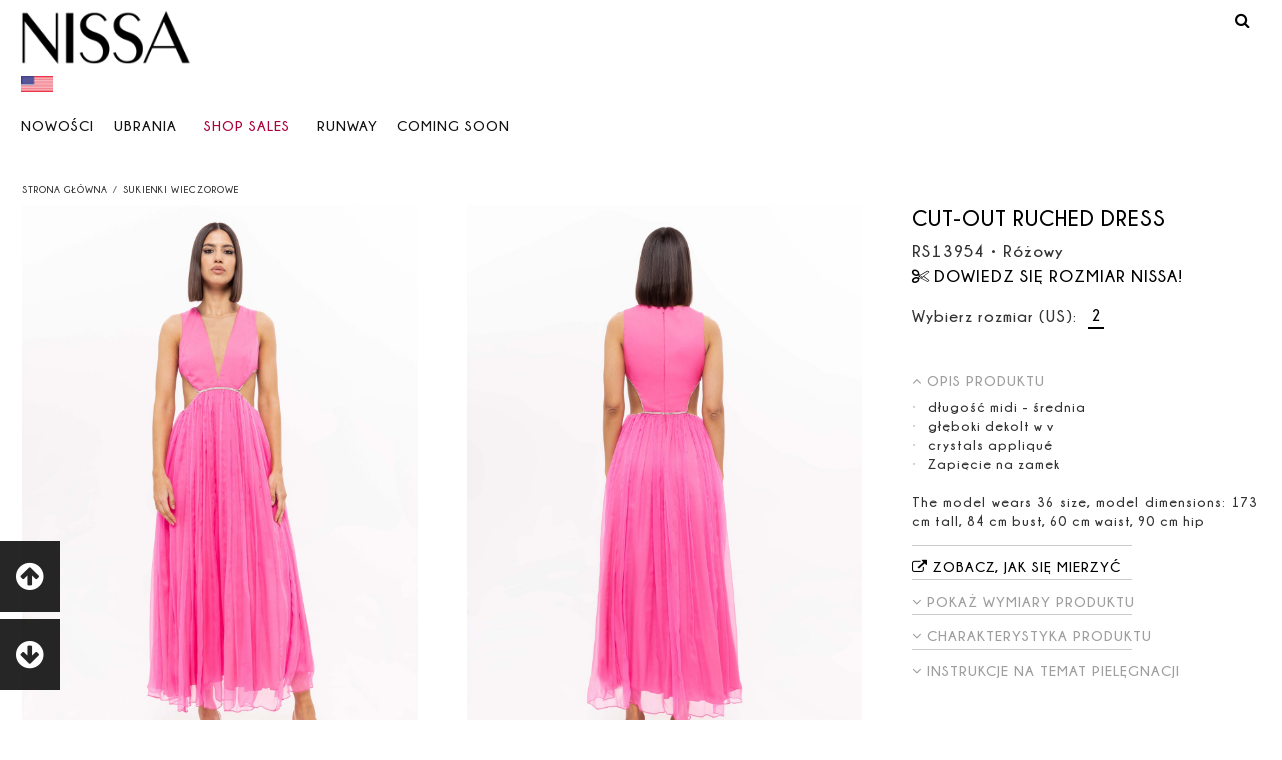

--- FILE ---
content_type: text/html; charset=utf-8
request_url: https://shop.nissa.com/pl/produkty/szczegoly/19547-Cut-out-ruched-dress
body_size: 24583
content:
    <!doctype html>
<html lang="pl" xmlns:fb="https://www.facebook.com/2008/fbml">
<head>
    <meta charset="utf-8">
    <title>Cut-out ruched dress | RS13954 | NISSA</title>
    <meta name="description"
          content="">
    <meta name="keywords" content="">
    <meta property="og:title" content="Cut-out ruched dress"/>
    <meta property="og:type" content="product"/>
<meta property="og:image" content="https://shop.nissa.com/_pics/products/xxl/19547/19547_1_20230519091549.jpg">
<meta property="og:image" content="https://shop.nissa.com/_pics/products/xxl/19547/19547_2_20230519091549.jpg">
<meta property="og:image" content="https://shop.nissa.com/_pics/products/xxl/19547/19547_3_20230519091549.jpg">
<meta property="og:image" content="https://shop.nissa.com/_pics/products/xxl/19547/19547_4_20230519091549.jpg">
<meta property="og:image" content="https://shop.nissa.com/_pics/products/xxl/19547/19547_5_20230519091549.jpg">
    <meta property="og:description"
          content="">
    <meta property="og:site_name" content="NISSA">
    <meta property="og:url" content="https://shop.nissa.com/pl/produkty/szczegoly/19547-Cut-out-ruched-dress">
    <link rel="canonical" href="https://shop.nissa.com/pl/produkty/szczegoly/19547-Cut-out-ruched-dress">
    <meta itemprop="brand" content="NISSA">
    <meta itemprop="sku" content="RS13954">

    <meta itemprop="name" content="Cut-out ruched dress">
    <meta itemprop="description"
          content="">
    <meta itemprop="category" content="Ubrania / Sukienki wieczorowe">
<link rel="image_src" href="https://shop.nissa.com/_pics/products/xxl/19547/19547_1_20230519091549.jpg">
        <link rel="alternate" hreflang="en"
              href="https://shop.nissa.com/en/products/details/19547-Cut-out-ruched-dress" />        <link rel="alternate" hreflang="ro"
              href="https://shop.nissa.com/ro/produse/detalii/19547-Cut-out-ruched-dress" /><div class="product-gallery-popup" style="display: none;">
    <a class="product-gallery-close close-product-gallery">
        <i class="fa fa-arrow-left" aria-hidden="true"></i>
    </a>
    <div class="product-gallery-container">
        <div class="product-gallery-slider fancy-scrollbar">
            <div class="slider">
                                                <a class="slider-img-link" href="https://shop.nissa.com/_pics/products/xxl/19547/19547_1_20230519091549.jpg"
                                   title="Cut-out ruched dress"><img
                                            src="https://shop.nissa.com/_pics/products/xxl/19547/19547_1_20230519091549.jpg" data-src="https://shop.nissa.com/_pics/products/xxl/19547/19547_1_20230519091549.jpg"
                                            alt=""
                                            border="0" style="margin:0 auto; width:100%;"
                                            class="slider-img">
                                </a>
                                                            <a class="slider-img-link" href="https://shop.nissa.com/_pics/products/xxl/19547/19547_2_20230519091549.jpg"
                                   title="Cut-out ruched dress"><img
                                            src="https://shop.nissa.com/_pics/products/xxl/19547/19547_2_20230519091549.jpg" data-src="https://shop.nissa.com/_pics/products/xxl/19547/19547_2_20230519091549.jpg"
                                            alt=""
                                            border="0" style="margin:0 auto; width:100%;"
                                            class="slider-img">
                                </a>
                                                            <a class="slider-img-link" href="https://shop.nissa.com/_pics/products/xxl/19547/19547_3_20230519091549.jpg"
                                   title="Cut-out ruched dress"><img
                                            src="https://shop.nissa.com/_pics/products/xxl/19547/19547_3_20230519091549.jpg" data-src="https://shop.nissa.com/_pics/products/xxl/19547/19547_3_20230519091549.jpg"
                                            alt=""
                                            border="0" style="margin:0 auto; width:100%;"
                                            class="slider-img">
                                </a>
                                                            <a class="slider-img-link" href="https://shop.nissa.com/_pics/products/xxl/19547/19547_4_20230519091549.jpg"
                                   title="Cut-out ruched dress"><img
                                            src="https://shop.nissa.com/_pics/products/xxl/19547/19547_4_20230519091549.jpg" data-src="https://shop.nissa.com/_pics/products/xxl/19547/19547_4_20230519091549.jpg"
                                            alt=""
                                            border="0" style="margin:0 auto; width:100%;"
                                            class="slider-img">
                                </a>
                                                            <a class="slider-img-link" href="https://shop.nissa.com/_pics/products/xxl/19547/19547_5_20230519091549.jpg"
                                   title="Cut-out ruched dress"><img
                                            src="https://shop.nissa.com/_pics/products/xxl/19547/19547_5_20230519091549.jpg" data-src="https://shop.nissa.com/_pics/products/xxl/19547/19547_5_20230519091549.jpg"
                                            alt=""
                                            border="0" style="margin:0 auto; width:100%;"
                                            class="slider-img">
                                </a>
                                        </div>
        </div>
        <div class="product-gallery-pager fancy-scrollbar">
            <a data-slide-index="0" href="#"><img src="https://shop.nissa.com/_pics/products/small/19547/19547_1_20230519091549.jpg">
                </a><a data-slide-index="1" href="#"><img src="https://shop.nissa.com/_pics/products/small/19547/19547_2_20230519091549.jpg">
                </a><a data-slide-index="2" href="#"><img src="https://shop.nissa.com/_pics/products/small/19547/19547_3_20230519091549.jpg">
                </a><a data-slide-index="3" href="#"><img src="https://shop.nissa.com/_pics/products/small/19547/19547_4_20230519091549.jpg">
                </a><a data-slide-index="4" href="#"><img src="https://shop.nissa.com/_pics/products/small/19547/19547_5_20230519091549.jpg">
                </a>        </div>
    </div>
</div>
<meta http-equiv="Expires" content="Sat, 17 Jan 2026 10:44:39 GMT">
<meta http-equiv="cache-control" content="no-cache, no-store, must-revalidate, max-age=0, private, proxy-revalidate, no-transform, post-check=0, pre-check=0">
<meta property="og:site_name" content="NISSA Online Store" />
<meta property="fb:app_id" content="302641353086970" />
<meta name="copyright" content="2009-2026, Demiuma Comimpex SRL" />
<meta name="rating" content="general" />
<meta name="distribution" content="global" />
<meta name="revisit-after" content="1 day" />
<meta name="designer" content="Webart Software Design (http://www.webart-software.eu)" />
<meta http-equiv="reply-to" content="" />
<meta name="robots" content="index,follow" />
<meta http-equiv="content-language" content="pl" />
<meta http-equiv="imagetoolbar" content="no" />
<meta name="viewport" content="width=device-width, initial-scale=1, maximum-scale=1, user-scalable=no">
<base href="https://shop.nissa.com/pl/" target="_self">
<link rel="icon" href="/favicon.ico" type="image/x-icon">
<link rel="shortcut icon" href="/favicon.ico" type="image/x-icon">

<!-- Start cookieyes banner -->
<script id="cookieyes" type="text/javascript" src="https://cdn-cookieyes.com/client_data/f946663ff12e92da1e9b2d69/script.js"></script>
<!-- End cookieyes banner -->

<script language="javascript" type="text/javascript">
try{window.onpageshow=function(event){if (event.persisted) {window.location.reload();}};} catch(err){}
window.global_root='https://shop.nissa.com'; var section = 'detalii_produs';
function testCSS(prop) {return prop in document.documentElement.style;}
var isOpera = !!(window.opera && window.opera.version);
var isFirefox = testCSS('MozBoxSizing');
var isSafari = Object.prototype.toString.call(window.HTMLElement).indexOf('Constructor') > 0;
var isChrome = !isSafari && testCSS('WebkitTransform');
var isIE = /*@cc_on!@*/false || testCSS('msTransform');
var isIE6 = false;
var isIE7 = false;
var isIElte7 = false;
var isIElte8 = false;
var supportsES6=function(){try{return new Function("(a = 0) => a"),!0}catch(n){return!1}}();
</script>
<!--[if IE 6]>
<script language="javascript" type="text/javascript">var isIE6 = true;</script>
<![endif]-->
<!--[if IE 7]>
<script language="javascript" type="text/javascript">var isIE7 = true;</script>
<![endif]-->
<!--[if lte IE 7]>
<script language="javascript" type="text/javascript">var isIElte7 = true;</script>
<![endif]-->
<!--[if lte IE 8]>
<script language="javascript" type="text/javascript">var isIElte8 = true;</script>
<![endif]-->

<style>
    @media screen and (max-width: 519px) {
        .productsListContainer .noDsc:after {
            /*top: 40px !important;*/
            right: 11px;
        }
    }
    .limited_edition_single {
        position: absolute;
        bottom: 0;
        width: 100%;
        padding: 0.45em 0;
        text-align: center;
        background: #ffffffb8;
        z-index: 500;
        font-weight: 600;
        color: #000;
        text-transform: uppercase;
        font-size: 0.85rem;
    }
    #articleNewTag, .article_new { z-index: 501; }
</style>

<link href='//fonts.googleapis.com/css?family=Roboto:400,400italic,900&subset=latin,latin-ext' rel='stylesheet' type='text/css'>
<link href="https://shop.nissa.com/_fonts/symbols/style.min.css" rel="stylesheet" media="all">

<link href="https://shop.nissa.com/app_20240720a.css" rel="stylesheet" media="all">
<!--[if gte IE 9]>
  <style type="text/css">
    body * {filter: none !important;}
  </style>
<![endif]-->

<!-- HTML5 shim and Respond.js IE8 support of HTML5 elements and media queries -->
<!--[if lt IE 9]>
<script src="//getbootstrap.com/docs-assets/js/html5shiv.js"></script>
<script src="//getbootstrap.com/docs-assets/js/respond.min.js"></script>
<![endif]-->

<style type="text/css">
/*BF COUNTER*/
#pBFContainer,#pBFInfo{z-index:auto;display:block}.no-touch a#BFBannerHomeLink:hover,a#BFBannerHomeLink{color:#eee;text-decoration:none!important}#mainContent.fullWidth{padding-top:3px;padding-bottom:0;margin-bottom:0}.pager{margin:1em 0;float:right}#BFHomeSlide{position:relative;width:100%;height:auto;background:#000;overflow:hidden;font-size:15px;font-family:Roboto,Arial,sans-serif}#pBFBg{display:block;width:100%;height:10em}#pBFContainer{position:relative;width:42.32804232804233em;margin:0 auto;}a#BFBannerHomeLink{position:relative;display:block;width:100%}#pBFContainer #promoTimer{position:relative;width:100%}#pBFContainer #promoTimer #promoTimerText{height:auto;font-size:2.25em;color:#fff;text-align:center;display:block;clear:both;text-decoration:none!important;text-transform:uppercase;padding-bottom:.3em}#pBFContainer #promoTimer .promoTimer_hms{position:relative;display:block;float:left;clear:none;margin:0 0 0 .603448275862069em;text-align:center;color:#eee;font-size:4em;height:1em;width:1.362068965517241em;font-weight:700}#pBFInfo,#pBFInfoMob{padding:.5em 5%;box-sizing:content-box;font-size:1.125em;text-align:center}#pBFContainer #promoTimer .promoTimer_hms.first{margin-left:2.3em!important}#pBFShopNowBtn{display:inline-block;position:relative;padding:.125em .5em;background:#dd001a;color:#fff;margin-bottom:.5em}#pBFInfo{position:absolute;height:auto;color:#fff;clear:both;text-decoration:none!important;width:90%;left:0;bottom:0}#pBFInfoMob{position:relative;width:auto;background:#fff;color:#000;display:none}span.promoTimer_hms span{position:absolute;font-size:.2em;padding-left:.3em;bottom:0}.discover-more,.subscribe-banner{width:100%;position:relative;margin-bottom:3px}@media screen and (max-width:640px){#BFHomeSlide{font-size:12px;font-size:2vw}#pBFInfo{display:none}#pBFInfoMob{display:block}span.promoTimer_hms span{font-size:.3em}}@media screen and (max-width:480px){#BFHomeSlide{font-size:10px;font-size:2vw}}@media screen and (max-width:320px){#BFHomeSlide{font-size:8px;font-size:2vw}}.discover-more{text-align:center;color:#fff;padding:35px 0;background:#000}
@media screen and (max-width:768px) {#pBFContainer {padding-top:5em;}}.page_produse_grupuri .discover-more{margin-bottom: 2em;}.discover-text{text-align:center;font-size:14px;font-weight:700;line-height:25px;letter-spacing:2px}.discover-btn{background:#fff;text-transform:uppercase;padding:12px 25px;margin-top:25px;font-size:13px;font-weight:500;text-decoration:none;display:inline-block}.discover-text b{font-size:16px;color:#e80000}

	
	
	
	
.productsListContainer .dPerc {text-decoration:none; display:block; position:absolute; top:5px; right:5px; padding:27px 0; color:#fff; background-color:#d00; background-color:rgba(210,0,0,0.75); z-index:auto; width:100px; height:100px; border-radius:50px; font-size:46px; line-height:100%; letter-spacing:-2px; z-index:auto;font-family: "Champagne & Limousines", "Roboto", Arial, sans-serif; text-align:center; font-weight:normal;}
@media screen and (max-width:768px){
.productsListContainer .dPerc {-webkit-transform:scale(0.33,0.33);-moz-transform:scale(0.33,0.33);-ms-transform:scale(0.33,0.33);-o-transform:scale(0.33,0.33);transform:scale(0.33,0.33);-webkit-transform-origin:100% 0%;-moz-transform-origin:100% 0%;-ms-transform-origin:100% 0%;-o-transform-origin:100% 0%;transform-origin:100% 0%;}
}
@media print {
body {width: 210mm;padding: auto;margin: 0mm 17mm 0mm 17mm;background-color: #FFFFFF;text-align: center;}
#pageHeader, #topBar, #mainLeft, #footer {display: none;visibility: hidden;}
}
@media screen and (min-device-width: 481px) {#narrowCSSTester{width:1px;height:0;display:block;visibility:hidden;}}
@media screen and (min-device-width: 769px) {#narrowCSSTester{width:2px;}}
@media screen and (min-device-width: 961px) {#narrowCSSTester{width:3px;}}
.lang_pl .limitedQuantityTag:after {content:"OSTATNIE\00000aSZTUKI";} 
.lang_pl .article_new:after {content:"NOWY";}
.lang_pl .soldOutTag:after {content:"SOLD\00000aOUT";}

.AIDAARecommendedCaruselWrapper .old_price:before, .AIDAARecommendedCaruselWrapper .old_price:after, .AIDAARecommendedCaruselWrapper .noDsc:after, .AIDAARecommendedCaruselWrapper .noDsc:before {transform:scale(0.66,0.66);transform-origin:100% 100%;}
.AIDAARecommendedCaruselWrapper .old_price:after, .AIDAARecommendedCaruselWrapper .noDsc:after {top:46px;right:8px;font-size:19px;}

/* Scos bulina fortat 2023 */
@media screen and (min-width: 520px) {
    .productsListContainer .extra-discount-cos { all: unset;  width:100%; margin: 0 auto; color: #b2203c; text-align:left; margin-left:0.15em; }
    .productsListContainer .extra-discount-cos br { display:none; }
}
@media screen and (min-width: 1770px) {
    .productsListContainer .article_price_container { justify-content:flex-end; }
    .productsListContainer .extra-discount-cos { text-align:right; width: auto; }
}
@media screen and (max-width: 1770px) {
    .productsListContainer .extra-discount-cos { text-align:left; }
    .productsListContainer .article_price_container { justify-content:flex-start; }
}

</style>

    <style>
        .productsListContainer .dPerc,
        .productsListContainer .extra_2nd_new_col,
        .productsListContainer .noDsc { display: none !important; }
    </style>



<style>
        .campaign__disclaimer-container { margin-bottom: 1rem; }
        .campaign__disclaimer:empty { display: none; }
        .campaign__disclaimer { position: relative; line-height: normal; background-color: #3f3f3f; color: #fff; text-align: left; padding: 0.45rem 1rem; box-sizing: border-box; font-weight: 500; z-index: 5; border: 0; appearance: none; width: 100%; }
        .campaign__disclaimer--absolute { position: absolute; top: 0; left: 0; width: 100%;  z-index: 2;}
        .campaign__disclaimer--absolute-bottom { top: auto; bottom: 0; }
        .campaign__disclaimer .fa { margin-right: 0.5rem; display: inline-block; }
        .campaign__disclaimer--button { cursor: pointer; transition: opacity 0.2s ease-in-out; }
        .campaign__disclaimer--button:focus {outline: 2px solid #000000; }
        .campaign__disclaimer--button:hover { opacity: 0.92; }
        .campaign__disclaimer--red { background-color: #d00; }
        .campaign__disclaimer--semitransparent { background: rgb(0 0 0 / 45%); }
        .campaign__disclaimer--transparent { background-color: transparent; }
        .campaign__disclaimer--rounded { border-radius: 8px; }
        .campaign__disclaimer--center { text-align: center; }
        .campaign__disclaimer a { text-decoration: none; font-weight: bold; }
        .campaign__disclaimer-popup { position: fixed; top: 50%; left: 50%; width: 25em; border-radius: 8px; transform: translate(-50%, -50%); margin: 0; border: 0; text-align: left; max-width: 90%; padding: 0; line-height: normal; }
        .campaign__disclaimer-popup::backdrop { display: none; }
        .campaign__disclaimer-popup--shadow { box-shadow: 0 0 25px rgb(0 0 0 / 9%); }
        .campaign__disclaimer-popup-content { padding: 1.5rem 1rem; }
        .campaign__disclaimer-popup--backdrop::backdrop { display: block; opacity: 0.5; background-color: #898989; }
        .campaign__disclaimer-popup-header { font-size: 1.25rem; position: relative; display: flex; justify-content: space-between; align-items: center; padding: 1rem 2.25rem 1rem 0.9rem; border-bottom: 1px solid #f1f1f1; user-select: none; }
        .campaign__disclaimer-close { position: absolute; right: 0; top: 50%; transform: translateY(-50%); background-color: transparent; font-size: 1.25rem; cursor: pointer; appearance: none; border: 0; width: 3rem; height: 3rem; display: flex; align-items: center; justify-content: center; transition: opacity 0.2s ease-in-out; }
        .campaign__disclaimer-close:hover { opacity: 0.6; }
        @media screen and (min-width: 1080px) {
            .campaign__disclaimer-container { margin-bottom: 4rem; }
        }
    </style>
    <script>
        function showDisclaimerPopup(id) {
            const campaignDisclaimerPopup = document.getElementById(id);
            if (campaignDisclaimerPopup) {
                campaignDisclaimerPopup.showModal();
            }
        }

        function closeDisclaimerPopup(id) {
            const campaignDisclaimerPopup = document.getElementById(id);
            if (campaignDisclaimerPopup) {
                campaignDisclaimerPopup.close();
            }
        }

        document.addEventListener("DOMContentLoaded", (event) => {
            document.querySelectorAll("dialog.campaign__disclaimer-popup").forEach((campaignDisclaimerPopup) => {
                campaignDisclaimerPopup.addEventListener("click", (event) => {
                if (event.target === campaignDisclaimerPopup) {
                    campaignDisclaimerPopup.close();
                }
                });
            });
        });
    </script>


<script src="//code.jquery.com/jquery-1.11.1.min.js" type="text/javascript"></script>
<!-- <script
  src="https://code.jquery.com/jquery-3.6.1.min.js"
  integrity="sha256-o88AwQnZB+VDvE9tvIXrMQaPlFFSUTR+nldQm1LuPXQ="
  crossorigin="anonymous"></script> -->
<script src="//code.jquery.com/jquery-migrate-1.2.1.min.js" type="text/javascript"></script>
<script src="https://shop.nissa.com/app_20221215a.js"></script>
<script type="text/javascript" language="javascript">
$.noConflict();
</script>


<script type='text/javascript' src='https://platform-api.sharethis.com/js/sharethis.js#property=60684daa406a11001102dc3d&product=sop' async='async'></script>
<script>
var addthis_config = {
image_include: "at_include"
}
</script>

<script type="text/javascript">
window.SHOPVARS={
	global_root:'https://shop.nissa.com',
	lang:'pl',
	country_code:'us',
	static_root_pics:'https://shop.nissa.com/',
	articledetails_link:'produkty/szczegoly',
	currency_code:'USD',
	product_added_to_cart:'Dodano produkt do koszyka.',
	quantity_was_modified:'Zmieniono liczbę produktów.',
	product_was_removed:'Produkt usunięto z koszyka.',
	error_adding_product:'Wystąpił błąd przy dodawaniu produktu do koszyka.',
	error_quantity_must_be_positive_integer:'Liczba produktów musi być dodatnia.'	
};
	
jQuery(document).ready(function(e) {
	/*if(window.SHOPVARS.country_code=="ro" && window.SHOPVARS.lang=="ro") {jQuery('#search_kw').initAutocomplete(window.searchProducts,jQuery('#search_id'));}*/
	         
    	
        //morph_mainMenuButton('bAllSales');
    //morph_mainMenuButton('bAllSalesMob');
    //morph_mainMenuButton('bOffers');;
    //morph_mainMenuButton('bOffersMob');
						
	setTimeout(function(){jQuery('img').one('error', function(event){ 
		event.preventDefault();
		var src=this.src; src = src.replace('https://shop.nissa.com/','https://shop.nissa.com/'); this.src=src;
		});},1000);
	
	jQuery('#showFooter').on('click',function(event){
		event.preventDefault();
		jQuery('footer').addClass('fixed').clickOutside(function(){
				jQuery('footer').removeClass('fixed');
				jQuery('body').removeClass('show-footer');
			},null);
		jQuery('body').addClass('show-footer');
		window.footerWaypoint = new Waypoint({
			  element: jQuery('footer').first(),
			  handler: function(direction) {
						if(direction=='up') {
							jQuery('footer').removeClass('fixed');
							jQuery('body').removeClass('show-footer');
							window.footerWaypoint.destroy();
						}
					  },
			  offset: '0'
			});
	});
});
 
window.onerror = function(msg){return false;}
</script>



<script>
  (function(i,s,o,g,r,a,m){i['GoogleAnalyticsObject']=r;i[r]=i[r]||function(){
  (i[r].q=i[r].q||[]).push(arguments)},i[r].l=1*new Date();a=s.createElement(o),
  m=s.getElementsByTagName(o)[0];a.async=1;a.src=g;m.parentNode.insertBefore(a,m)
  })(window,document,'script','//www.google-analytics.com/analytics.js','ga');
  ga('create', 'UA-12794809-5', 'auto');
  ga('require', 'displayfeatures');
  ga('require', 'linkid', 'linkid.js');
    ga('require', 'ec');
  ga('set', '&cu', 'USD'); 
  </script>


<!-- Google tag (gtag.js) -->
<script async src="https://www.googletagmanager.com/gtag/js?id=G-02YHX0LHTD"></script>
<script>
  window.dataLayer = window.dataLayer || [];
  function gtag(){dataLayer.push(arguments);}
  gtag('js', new Date());

  gtag('config', 'G-02YHX0LHTD');
  
    gtag('config', 'AW-943645685', {
                			});
  </script>












</head>
<body class="pl_US lang_pl country_US page_detalii_produs">
         
<div style="display:none;">
<!-- Google Tag Manager -->
<script>(function(w,d,s,l,i){w[l]=w[l]||[];w[l].push({'gtm.start':
new Date().getTime(),event:'gtm.js'});var f=d.getElementsByTagName(s)[0],
j=d.createElement(s),dl=l!='dataLayer'?'&l='+l:'';j.async=true;j.src=
'https://www.googletagmanager.com/gtm.js?id='+i+dl;f.parentNode.insertBefore(j,f);
})(window,document,'script','dataLayer','GTM-KLNM5MJ');</script>
<!-- End Google Tag Manager -->
<!-- Google Tag Manager (noscript) -->
<noscript><iframe src="https://www.googletagmanager.com/ns.html?id=GTM-KLNM5MJ"
height="0" width="0" style="display:none;visibility:hidden"></iframe></noscript>
<!-- End Google Tag Manager (noscript) -->


</div>

<div style="position:absolute;left:0;top:0;z-index:-10;visibility:hidden">
<!-- Google Code for Remarketing Tag -->
<!--------------------------------------------------
Remarketing tags may not be associated with personally identifiable information or placed on pages related to sensitive categories. See more information and instructions on how to setup the tag on: http://google.com/ads/remarketingsetup
--------------------------------------------------->
<script type="text/javascript">
var google_tag_params = {
dynx_itemid: 19547,
dynx_pagetype: 'offerdetail'
};
</script>
<script type="text/javascript">
/* <![CDATA[ */
var google_conversion_id = 943645685;
var google_custom_params = window.google_tag_params;
var google_remarketing_only = true;
/* ]]> */
</script>
<script type="text/javascript" src="//www.googleadservices.com/pagead/conversion.js">
</script>
<noscript>
<div style="display:inline;">
<img height="1" width="1" style="border-style:none;" alt="" src="//googleads.g.doubleclick.net/pagead/viewthroughconversion/943645685/?value=0&amp;guid=ON&amp;script=0"/>
</div>
</noscript>
</div>
          
<!-- Facebook Pixel Code -->
<script>
!function(f,b,e,v,n,t,s){if(f.fbq)return;n=f.fbq=function(){n.callMethod?
n.callMethod.apply(n,arguments):n.queue.push(arguments)};if(!f._fbq)f._fbq=n;
n.push=n;n.loaded=!0;n.version='2.0';n.queue=[];t=b.createElement(e);t.async=!0;
t.src=v;s=b.getElementsByTagName(e)[0];s.parentNode.insertBefore(t,s)}(window,
document,'script','https://connect.facebook.net/en_US/fbevents.js');

fbq('init', '199684317297242');
fbq('track', "PageView");</script>
<noscript><img height="1" width="1" style="display:none"
src="https://www.facebook.com/tr?id=199684317297242&ev=PageView&noscript=1"
/></noscript>
<!-- End Facebook Pixel Code --> 



<!-- Pinterest Tag -->
<script>
!function(e){if(!window.pintrk){window.pintrk = function () {
window.pintrk.queue.push(Array.prototype.slice.call(arguments))};var
  n=window.pintrk;n.queue=[],n.version="3.0";var
  t=document.createElement("script");t.async=!0,t.src=e;var
  r=document.getElementsByTagName("script")[0];
  r.parentNode.insertBefore(t,r)}}("https://s.pinimg.com/ct/core.js");
pintrk('load', '2612517518099', {em: '<user_email_address>'});
pintrk('page');
</script>
<noscript>
<img height="1" width="1" style="display:none;" alt=""
  src="https://ct.pinterest.com/v3/?event=init&tid=2612517518099&pd[em]=<hashed_email_address>&noscript=1" />
</noscript>
<!-- end Pinterest Tag -->
	


	
	
<div id="fb-root"></div>
<script>
  function statusChangeCallback(response) {
	  hideModal('respondContainer');
	  unlockPage();
    console.log('statusChangeCallback');
    console.log(response.status);
	  }

  function checkLoginState() {
   /* FB.getLoginStatus(function(response) {
      statusChangeCallback(response);
    });*/
	document.location.href=document.location.href;
  }

  window.fbAsyncInit = function() {
    FB.init({
      appId      : '302641353086970', // App ID
      status     : true, // check login status
      cookie     : true, // enable cookies to allow the server to access the session
      oauth      : true, // enable OAuth 2.0
      xfbml      : true,  // parse XFBML,
	  //channelUrl : '//shop.nissa.com/pl/fb_channel',
      version    : 'v16.0' 
    });
  	FB.AppEvents.logPageView();
		
        	
	
  };
  

    (function(d, s, id){
     var js, fjs = d.getElementsByTagName(s)[0];
     if (d.getElementById(id)) {return;}
     js = d.createElement(s); js.id = id;
     js.src = "https://connect.facebook.net/pl_PL/sdk.js";
     fjs.parentNode.insertBefore(js, fjs);
   }(document, 'script', 'facebook-jssdk'));
   
   
</script>
<style type="text/css">
.popup-alfa{
  background-color: #dedede;
  position: relative;
  text-align: center;
  padding: 2.5em;
}
.popup-alfa p{
  text-align: center;
  font-size: 1.4em;
  line-height: 1.6em;
  margin: 1em 0;
}
.popup-alfa-input{
  display: inline-block;
  width: 100%;
  text-align: center;
  padding: 1em 0;
}
.popup-alfa-submit{
  display: inline-block;
  background-color: #000;
  color: #fff;
  border: 0;
  text-transform: uppercase;
  padding: .75em 2.5em;
  cursor: pointer;
}
.popup-alfa-submit:hover{
  background-color: #474747;
}
.popup-alfa-close{
  background-color: #000;
  color: #fff;
  position: absolute;
  top: 0;
  right: 0;
  display: block;
  width: 25px;
  height: 25px;
  line-height: 25px;
  text-align: center;
}
.popup-alfa-close:hover{
  background-color: #474747;  
  color: #fff!important;
}
.popup-alfa-envelope{
  font-size: 4em;
  color: #fff;
}
p.CountrySelectPopUpTitle{
    display: block;
    text-align: left;
    text-transform: uppercase;
    background-color: #dedede;
    padding: 0 1.8em;
    font-size: 1.5em;
}
p.CountrySelectPopUpTitle:after{
    content: "";
    width: 65%;
    height: 1px;
    background-color: #000;
    display: inline-block;
    float: right;
    margin: 12px 0 12px 0;
}
ul.CountrySelectPopUpList{
    margin: 0;
    padding: 0;
    list-style-type: none;
    display: inline-block;
    vertical-align: top;
    width: 33%;
}
ul.CountrySelectPopUpList li{
    display: block;
    margin-bottom: 0.5em;
}
ul.CountrySelectPopUpList li a{
    color: #000;
    text-decoration: none;
}
</style>

<div id="respondContainer" style="display:none;">
  <div id="respondControls" class="up">
    <div id="respondTitle"></div>
    <a href="javascript://" class="close" onClick="unlockPage(); hideModal('respondContainer');" title="Ukryj">&times;</a>
  </div>
  <div id="respondContent"></div>
</div>
<a id="goToTop" href="javascript://"><span class="fa fa-arrow-circle-up"></span></a>
<a id="showFooter" href="javascript://"><span class="fa fa-arrow-circle-down"></span></a>
<div id="pageLockContainer" style="display:none;">
  <div id="pageLockBg"></div>
  <div id="pageLockMessage"><img src="https://shop.nissa.com/_images/loader.gif" border="0" style="display: none;" /></div>
</div>
<div id="alterCartResponseContainerOverlayed" class="cartMenuDropdown" style="display:none;">
	<div class="cartMenuDropdownInner">
    	<div class="cartMenuDropdownTop"></div>
    	<div class="cartMenuDropdownContent">
          <div id="alterCartResponseContentOverlayed">
		  </div>
          <div class="clear"></div>
          <a class="close" href="javascript://" title="Ukryj">&times;</a>
        </div>
    </div>
</div>  

<div id="topBar">
    <div class="top-bar-menu">
        <div class="menu-left">
            <button type="button" class="menu-button open-mobile-menu hamburger-menu" onClick="void(0)">
                <span class="burger-left"></span>
                <span class="burger-right"></span>
            </button>     
                            <a class="logo-mobile" href="https://shop.nissa.com/pl/" title="NISSA Online Store"><img src="https://shop.nissa.com/_images/nissa_logo_header.png" border="0" alt="NISSA" /></a>
                    </div>		
        <div class="menu-right">
			            <a href="./sales_lp" class="top-bar-item mob_sales_lp_button" title="Odkryj wszystkie zniżki i oferty NISSA!">
                Sale            </a>
			            <a href="javascript:void(0)" class="menu-top-button-search top-bar-item">                    
                <span class="icon icon-slim-search"></span>
                <span class="close-txt">Blisko</span>
            </a>
            <a href="./lista-zyczen" class="top-bar-item" title="Lista życzeń">
                <span class="icon icon-slim-heart"></span>
                            </a>
    		<a href="./koszyk" class="top-bar-item" title="Twój koszyk"><span class="icon icon-slim-shopping-bag"></span><span class="cartitemcount">0</span></a>
                            <a href="./moje_konto" class="top-bar-item" title="Zaloguj się na swoje konto" >
                    <span class="icon fa fa-user-o"></span>
                </a>
             
        </div>     
    </div>

	<div id="overallContainerSearchMobTop">
        <form action="./" name="headerSearchFormMobTop" id="headerSearchFormMobTop" enctype="application/x-www-form-urlencoded">
    		<input type="hidden" name="section" value="search" />
    		<input type="hidden" name="search_id" id="header_mob_top_search_id" value="0" />
    		<div class="searchFormInputBgMobTop">
    			<input type="text" name="search_kw" class="textfield" value="" placeholder="Wyszukiwanie produktów" />
    			<button type="submit" name="headerSearchFormButton" id="headerSearchFormButtonMobTop" alt="Szukaj!" title="Wyszukiwanie produktów"><span class="fa fa-search"></span></button>
    			<div class="clear"></div>
    		</div>
    	</form>
	</div>
	<script>
		jQuery(document).ready(function(){
			jQuery(".menu-top-button-search").on("click", function(){
				jQuery(this).toggleClass("opn");
				jQuery(".mob-2btn-top").toggleClass("search-padding");
                if (jQuery("#dropdownSearch").length > 0) {
                    jQuery("#dropdownSearch").toggleClass("mobile-search");
                    if (!jQuery(this).hasClass('opn')) {
                        jQuery("#dropdownSearch").slideUp();
                    }
                }
				jQuery("#headerSearchFormMobTop").slideToggle(function(){
                    jQuery("input[name=search_kw]").focus();
                });	                        
			});
		});
	</script>
	
</div>			

<div class="menu-wrap">	
    <nav class="menu">
            <div class="icon-list">               
                <ul>
                	<li class="mobile-menu-item"><a class="changeCountry" href="https://shop.nissa.com/pl/" title="NISSA | United States of America"><img src="https://shop.nissa.com/_images/country_flags/us.gif" style="display:inline-block; vertical-align:bottom;position:relative;height:1em;width:auto;margin-right:0.25em;opacity:0.8;" alt="US"></a></li>
					
					
                    <li class="mobile-menu-item"><a href="https://shop.nissa.com/pl/" title="Strona główna">Strona główna</a></li>

                    		
					
					
                    <li class="mobile-menu-item"><a class="mainMenuButton normal" href="./produkty/nowosci" title="Nowości">Nowości<span class="arrowdown"></span></a>
                        <div class="mobile-nw-categ-list">
                            <ul>
                                <li><a href="./produkty/nowosci/ostatni-tydzien" >Ostatni tydzień</a></li><li><a href="./produkty/nowosci/ostatnie-2-tygodnie" >Ostatnie 2 tygodnie</a></li><li><a href="./produkty/nowosci/ostatni-miesiac" >Ostatni miesiąc</a></li>                            </ul>
                        </div>
                    </li>
                                        <li class="mobile-menu-item">
                        <a class="mob-sale-link" href="https://shop.nissa.com/pl/sales_lp"
                        title="Odkryj wszystkie zniżki i oferty NISSA!">Shop Sales</a>
                    </li>
                                        <li class="mobile-menu-item"><a class="mainMenuButton normal" href="https://shop.nissa.com/pl/produkty/77-Ubrania" title="Ubrania">Ubrania <span class="arrowdown"></span></a>
                        <div class="mobile-nw-categ-list">
                            <ul><li><a href="./grupa-produktow/458-Dresses" title="Dresses">Dresses</a></li><li><a href="./produkty/43-Kombinezony" title="Kombinezony">Kombinezony</a></li><li><a href="./produkty/1-Bluzki" title="Bluzki">Bluzki</a></li><li><a href="./produkty/2-Sp%C3%B3dnice" title="Spódnice">Spódnice</a></li><li><a href="./produkty/9-Spodnie" title="Spodnie">Spodnie</a></li><li><a href="./produkty/60-Futra" title="Futra">Futra</a></li><li><a href="./produkty/85-Skora-Ekologiczna" title="Skora Ekologiczna">Skora Ekologiczna</a></li><li><a href="./produkty/87-Marynarki-i-%C5%BCakiety" title="Marynarki i żakiety">Marynarki i żakiety</a></li><li><a href="./produkty/15-KAMIZELKI" title="KAMIZELKI">KAMIZELKI</a></li><li><a href="./produkty/6-P%C5%82aszcze" title="Płaszcze">Płaszcze</a></li><li><a href="./produkty/96-Coming-soon" title="Coming soon">Coming soon</a></li></ul>                        </div>
                    </li>
                    <li class="mobile-menu-item">
                        <a href="https://shop.nissa.com/pl/produkty/100-RUNWAY"
                        title="RUNWAY">RUNWAY</a>
                    </li>


										<li class="mobile-menu-item"><a href="https://shop.nissa.com/pl/produkty/96-Coming-soon" title="Coming soon">Coming soon</a></li>
					                                                            <li class="mobile-menu-item"><a id="bAllSalesMob2" class="mainMenuButton normal mob-sale-link" href="./wyprzedaż" title="Final Sale">Final Sale <span class="arrowdown"></span></a>
                        <div class="mobile-nw-categ-list">
                            <ul><li class="expanded"><a class="expanded current" href="./wyprzedaż/8-Sukienki-wieczorowe" title="Sukienki wieczorowe">Sukienki wieczorowe</a></li><li><a href="./wyprzedaż/7-Sukienki-dzienne" title="Sukienki dzienne">Sukienki dzienne</a></li><li><a href="./wyprzedaż/43-Kombinezony" title="Kombinezony">Kombinezony</a></li><li><a href="./wyprzedaż/1-Bluzki" title="Bluzki">Bluzki</a></li><li><a href="./wyprzedaż/2-Sp%C3%B3dnice" title="Spódnice">Spódnice</a></li><li><a href="./wyprzedaż/9-Spodnie" title="Spodnie">Spodnie</a></li><li><a href="./wyprzedaż/60-Futra" title="Futra">Futra</a></li><li><a href="./wyprzedaż/85-Skora-Ekologiczna" title="Skora Ekologiczna">Skora Ekologiczna</a></li><li><a href="./wyprzedaż/87-Marynarki-i-%C5%BCakiety" title="Marynarki i żakiety">Marynarki i żakiety</a></li><li><a href="./wyprzedaż/15-KAMIZELKI" title="KAMIZELKI">KAMIZELKI</a></li><li><a href="./wyprzedaż/6-P%C5%82aszcze" title="Płaszcze">Płaszcze</a></li><li><a href="./wyprzedaż/96-Coming-soon" title="Coming soon">Coming soon</a></li><li><a href="./wyprzedaż/86-Bags" title="Bags">Bags</a></li><li><a href="./wyprzedaż/31-Sanda%C5%82y" title="Sandały">Sandały</a></li><li><a href="./wyprzedaż/66-Buty" title="Buty">Buty</a></li></ul>                        </div>
                    </li>


                                        <!--

                    <li class="mobile-menu-item"><a href="./" title=""></a></li>
    				-->
                    


                          
                    					
					
					 
					
                                            <li class="mobile-menu-item"><a class="blck-link" href="https://shop.nissa.com/pl/moje_konto" title="Zaloguj się na swoje konto" >Zaloguj się</a></li>
                        <li class="mobile-menu-item"><a class="blck-link" href="https://shop.nissa.com/pl/rejestracja" title="Załóż nowe konto na nissa.ro" >Załóż nowe konto</a></li>
                     
                </ul>
                <div class="clear"></div>
            </div>
    </nav>
</div> 
                    
<div id="overallContainer" class="content-wrap">
<div id="snowFlakes"></div>
  
<div id="pageHeader">
    <div class="innerContainer" id="pageHeaderContent">
        <div id="headerNew">
            <div id="headerLogoNew">   
                <button type="button" class="menu-button open-mobile-menu hamburger-menu" onClick="void(0)">
                    <span class="burger-left"></span>
                    <span class="burger-right"></span>
                </button>           
                <a href="https://shop.nissa.com/pl/" title="NISSA Online Store" style="display:inline-block;width:auto;"><img src="https://shop.nissa.com/_images/nissa_logo_header.png" border="0" alt="NISSA – sklep internetowy z ubraniami i dodatkami dla kobiet" /></a>   
                <div id="countryMenu">
                    <div id="countryLangs">
                        <div id="topMenuLangs">                          </div>
                    </div>
                                        <a id="mainSiteLink" class="changeCountry" style="text-decoration:none; cursor:pointer;" href="https://shop.nissa.com/pl/" title="NISSA | United States of America"><img src="https://shop.nissa.com/_images/country_flags/us.gif" style="display:inline-block; vertical-align:bottom;position:relative;height:1em;width:auto;margin-right:0.25em;opacity:0.8;" alt="US">                    </a>
                </div>         
            </div> 
            <div id="topMenu">
                                                        <div class="header-search">
                        <form action="./" name="headerSearchForm" id="headerSearchForm" enctype="application/x-www-form-urlencoded">
                            <input type="hidden" name="section" value="search" />
                            <input type="hidden" name="search_id" id="header_search_id" value="0" />
                            <input type="text" name="search_kw" class="search-input" value="" placeholder="Wyszukiwanie produktów" />
                            <button type="submit" name="menuSearchFormButton" id="menuSearchFormButton" class="search-submit button btn-link"     title="Wyszukiwanie produktów">
                                <span class="fa fa-search"></span>
                                <span class="txt"></span>
                            </button>
                        </form>
                    </div>         
                 
    			      
    			             
            </div>
        </div>	     
    </div>
</div>

<div id="mainMenuBar">
	<div class="innerContainer" id="mainMenuBarInner">
        <div id="mainMenu" class="mainMenuAscii">
        	<ul class="mainMenuItems">
            	<li class="mainMenuItemLi" id="mainMenu_logo_li"><a href="https://shop.nissa.com/pl/" title="NISSA Online Store" id="mainMenu_logo" class="mainMenuButton normal"><img src="https://shop.nissa.com/_images/nissa_logo_header_black-min.png" border="0" alt="NISSA"></a></li>
                    <li class="mainMenuItemLi"><a class="mainMenuButton normal" href="./produkty/nowosci" title="Nowości">Nowości</a></li>

                    
						                           
						<li class="mainMenuItemLi"><a id="bClothing" class="mainMenuButton normal" href="https://shop.nissa.com/pl/produkty/77-Ubrania" title="Ubrania">Ubrania</a>
                                <div id="dropdownClothing" class="mainMenuDropdown" style="display:none;">
                                <div class="mainMenuDropdownInner">
                                    <div class="mainmenuDropdownTop"></div>
                                    <div class="mainmenuDropdownContent">
                                      <div  class="categoriesList" id="dropdownCategories" style="width: 100% !important;">
                                      	<ul><li><a href="./grupa-produktow/458-Dresses" title="Dresses">Dresses</a></li><li><a href="./produkty/43-Kombinezony" title="Kombinezony">Kombinezony</a></li><li><a href="./produkty/1-Bluzki" title="Bluzki">Bluzki</a></li><li><a href="./produkty/2-Sp%C3%B3dnice" title="Spódnice">Spódnice</a></li><li><a href="./produkty/9-Spodnie" title="Spodnie">Spodnie</a></li><li><a href="./produkty/60-Futra" title="Futra">Futra</a></li><li><a href="./produkty/85-Skora-Ekologiczna" title="Skora Ekologiczna">Skora Ekologiczna</a></li><li><a href="./produkty/87-Marynarki-i-%C5%BCakiety" title="Marynarki i żakiety">Marynarki i żakiety</a></li><li><a href="./produkty/15-KAMIZELKI" title="KAMIZELKI">KAMIZELKI</a></li><li><a href="./produkty/6-P%C5%82aszcze" title="Płaszcze">Płaszcze</a></li><li><a href="./produkty/96-Coming-soon" title="Coming soon">Coming soon</a></li></ul>                                                                              </div>
                                    </div>
                                </div>
                           </div>
                       </li>

				                    <li class="mainMenuItemLi">
                        <a class="mainMenuButton hltBtn hlt" href="https://shop.nissa.com/pl/sales_lp"
                        title="Odkryj wszystkie zniżki i oferty NISSA!">Shop Sales</a>
                    </li>
                       <li class="mainMenuItemLi"><a class="mainMenuButton normal" href="https://shop.nissa.com/pl/produkty/100-RUNWAY"
                        title="RUNWAY">RUNWAY</a>
                    </li>
                                    <li class="mainMenuItemLi"><a class="mainMenuButton normal" href="https://shop.nissa.com/pl/produkty/96-Coming-soon" title="Coming soon">Coming soon</a></li>
                            <!--
			<li class="mainMenuItemLi"><a id="bAllSales" class="mainMenuButton hltBtn hlt" href="./" title=""></a></li>
			-->
    </ul>
</div>
</div>
</div>
  <div id="overallContainerInner">
    <div class="outerContainer" id="midContent">
      <div class="innerContainer" id="midContentInner">
		<div class="mob-2btn-top">
				<div class="container-fluid">
					<div class="row">
						<div class="col-xs-6" style="padding-right:5px;">
													    <a class="mob-2btn-link-news" href="./produkty/nowosci" title="Nowości">Nowości</a>						</div>
						
													<div class="col-xs-6" style="padding-left:5px;">
								<a class="mob-2btn-link-offers" href="https://shop.nissa.com/pl/sales_lp"
									title="Odkryj wszystkie zniżki i oferty NISSA!">Shop Sales</a>
							</div>
						
                                                    </div>
                                                </div>
                                            </div>
                                        </div>
        <div id="mainContent" class="fullWidth">

                                                                                              <script type="text/javascript">
    var gallerySliderConfig = {
        minSlides: 1,
        maxSlides: 1,
        slideMargin: 0,
        adaptiveHeight: true,
        touchEnabled: false,
        controls: false,
        pagerCustom: '.product-gallery-popup .product-gallery-pager',
        onSlideBefore: function($slideElement, oldIndex, newIndex) {
            var imgEl = jQuery($slideElement).find('img.slider-img');
            if (jQuery(imgEl).get(0).src != jQuery(imgEl).attr('data-src')) {
                jQuery(imgEl).get(0).src = jQuery(imgEl).attr('data-src');
                jQuery(imgEl).addClass('lazy').on('load', function() {
                    jQuery(this).removeClass('lazy').removeAttr('width').removeAttr('height');
                });
            }
        }
    }

    function showColorImages(color_class) {
        return;
        var hideDivs = getElementsByClassNamePrefix(document.getElementById('articleImagesSliderPager'), 'color_');
        if (hideDivs.length > 0) {
            for (var i = 0; i < hideDivs.length; i++) {
                var re = new RegExp('( |^)color_0( |$)', 'i');
                if (!hideDivs[i].className.match(re)) {
                    hideDivs[i].style.display = 'none';
                }
            }
        }
        var showDivs = getElementsByClassName(document.getElementById('articleImagesSliderPager'), 'color_' + color_class);
        if (showDivs.length > 0) {
            for (var i = 0; i < showDivs.length; i++) {
                if (i == 0 && typeof(showDivs[i].childNodes[0].onclick) == "function") {
                    showDivs[i].childNodes[0].onclick();
                }
                showDivs[i].style.display = 'block';
            }
        }
    }

    function initProductGallerySlider() {
        window.gallerySlider = jQuery('.product-gallery-popup .slider').bxSlider(gallerySliderConfig);
    }

    function initPhotoZoom() {
        if (jQuery(window).width() < 1079) {
            if (!window.prodDetSlider) {
                window.prodDetSlider = jQuery('#articleImagesSlider .bxslider').bxSlider({
                    minSlides: 1,
                    maxSlides: 1,
                    slideMargin: 0,
                    adaptiveHeight: true,
                    touchEnabled: true,
                    pagerCustom: '#articleImagesSliderPager',
                    onSlideBefore: function($slideElement, oldIndex, newIndex) {
                        try {
                            var imgEl = jQuery($slideElement).find('img.slider-img');
                            if (jQuery(imgEl).attr('data-src') && jQuery(imgEl).get(0).src != jQuery(imgEl).attr('data-src')) {
                                jQuery(imgEl).get(0).src = jQuery(imgEl).attr('data-src');
                                jQuery(imgEl).addClass('lazy').on('load', function() {
                                    jQuery(this).removeClass('lazy').removeAttr('width').removeAttr('height');
                                });
                            }
                        } catch (error) {
                            console.log(error);
                        }
                    }
                });
                jQuery('#articleImagesSlider').carouselSwipe(window.prodDetSlider);
            }
        } else {
            if (window.prodDetSlider) {
                window.prodDetSlider.destroySlider();
                window.prodDetSlider = null;
            }
            jQuery('#articleImagesSlider .article_photo_link').each(function(e) {
                // bxSlider lasa un width=100px la destroy
                jQuery(this).removeAttr("style");
            });
            var imgEl = jQuery('#articleImagesSlider').find('img.slider-img');
            imgEl.each(function(index) {
                if (jQuery(this).attr('data-src') && jQuery(this).attr('src') != jQuery(this).attr('data-src')) {
                    jQuery(this).attr('src', jQuery(this).attr('data-src'));
                    jQuery(this).addClass('lazy').on('load', function() {
                        jQuery(this).removeClass('lazy').removeAttr('width').removeAttr('height');
                    });
                }
            });
        }
    }

    function openProductGallery(index) {
        jQuery('.product-gallery-popup').fadeIn(300).addClass('open');
        if (!window.gallerySlider || typeof window.gallerySlider == 'undefined') {
            initProductGallerySlider();
        }
        if (index !== '') {
            var slide = index - 1;
            window.gallerySlider.goToSlide(slide);
        }
        jQuery('body').addClass('mobile-locked');
    }

    jQuery(document).ready(function(e) {
        jQuery('.comingSoonTag').css('z-index', 961);
        jQuery('.article_large_photo_container')
            .on('mouseenter', function(event) {
                jQuery('.comingSoonTag').css('z-index', 0);
            })
            .on('mouseleave', function(event) {
                jQuery('.comingSoonTag').css('z-index', 961);
            });
        if (jQuery(window).width() > 1079) {
            jQuery('.toggle-product-gallery').on('click', function(e) {
                e.preventDefault();
                openProductGallery(jQuery(this).data('index'));
            });
            jQuery('.product-gallery-popup .slider-img-link').on('click', function(e) {
                e.preventDefault();
            });
        }
        jQuery('.close-product-gallery').on('click', function(e) {
            e.preventDefault();
            jQuery('body').removeClass('mobile-locked');
            jQuery('.product-gallery-popup').fadeOut(300).removeClass('open');
        });
        jQuery('.product-details-video').on('click', function(e) {
            event.preventDefault();
        });
        initPhotoZoom();
        jQuery(window).resize(function() {
            initPhotoZoom();
        });
    });
    jQuery(document).keyup(function(e) {
        if (e.which == 27) jQuery('.close-product-gallery').click();
    });
</script>
    <div class="breadcrumbs">
        <ol itemscope itemtype="http://schema.org/BreadcrumbList"><li itemprop="itemListElement" itemscope itemtype="http://schema.org/ListItem"><a itemprop="item" href="https://shop.nissa.com/pl/" title="Strona główna"><span itemprop="name">Strona główna</span></a><meta itemprop="position" content="0" /></li><li itemprop="itemListElement" itemscope itemtype="http://schema.org/ListItem"><a itemprop="item" href="./produkty/8-Sukienki_wieczorowe" title="Sukienki wieczorowe"><span itemprop="name">Sukienki wieczorowe</span></a><meta itemprop="position" content="1" /></li></ol>    </div>
    <div class="wideTab">
    <div class="wideTabTop"></div>
    <div class="wideTabMiddle">
    <div class="product-details-single productDetailsContainer">
                <div class="article_images_container article_large_photo_container">
            <div id="articleImagesSlider">
                <div class="product-images bxslider">
                                                                            <a class="slider-img-link article_photo_link toggle-product-gallery" data-index="2" href="https://shop.nissa.com/_pics/products/xxl/19547/19547_1_20230519091549.jpg"
                                       title="Cut-out ruched dress"><img
                                                src="https://shop.nissa.com/_pics/products/xxl/19547/19547_1_20230519091549.jpg" data-src="https://shop.nissa.com/_pics/products/xxl/19547/19547_1_20230519091549.jpg"
                                                alt=""
                                                border="0" style="margin:0 auto; width:100%;"
                                                class="slider-img">
                                                                            </a>
                                                                        <a class="slider-img-link article_photo_link toggle-product-gallery" data-index="3" href="https://shop.nissa.com/_pics/products/xxl/19547/19547_2_20230519091549.jpg"
                                       title="Cut-out ruched dress"><img
                                                src="https://shop.nissa.com/_images/spacer.gif" data-src="https://shop.nissa.com/_pics/products/xxl/19547/19547_2_20230519091549.jpg"
                                                alt=""
                                                border="0" style="margin:0 auto; width:100%;"
                                                class="slider-img">
                                                                            </a>
                                                                        <a class="slider-img-link article_photo_link toggle-product-gallery" data-index="4" href="https://shop.nissa.com/_pics/products/xxl/19547/19547_3_20230519091549.jpg"
                                       title="Cut-out ruched dress"><img
                                                src="https://shop.nissa.com/_images/spacer.gif" data-src="https://shop.nissa.com/_pics/products/xxl/19547/19547_3_20230519091549.jpg"
                                                alt=""
                                                border="0" style="margin:0 auto; width:100%;"
                                                class="slider-img">
                                                                            </a>
                                                                        <a class="slider-img-link article_photo_link toggle-product-gallery" data-index="5" href="https://shop.nissa.com/_pics/products/xxl/19547/19547_4_20230519091549.jpg"
                                       title="Cut-out ruched dress"><img
                                                src="https://shop.nissa.com/_images/spacer.gif" data-src="https://shop.nissa.com/_pics/products/xxl/19547/19547_4_20230519091549.jpg"
                                                alt=""
                                                border="0" style="margin:0 auto; width:100%;"
                                                class="slider-img">
                                                                            </a>
                                                                        <a class="slider-img-link article_photo_link toggle-product-gallery" data-index="6" href="https://shop.nissa.com/_pics/products/xxl/19547/19547_5_20230519091549.jpg"
                                       title="Cut-out ruched dress"><img
                                                src="https://shop.nissa.com/_images/spacer.gif" data-src="https://shop.nissa.com/_pics/products/xxl/19547/19547_5_20230519091549.jpg"
                                                alt=""
                                                border="0" style="margin:0 auto; width:100%;"
                                                class="slider-img">
                                                                            </a>
                                                    </div>
                <div id="articleImagesSliderPager" class="mob">
                                        <a data-slide-index="0" href="#"><img src="https://shop.nissa.com/_pics/products/small/19547/19547_1_20230519091549.jpg">
                        </a><a data-slide-index="1" href="#"><img src="https://shop.nissa.com/_pics/products/small/19547/19547_2_20230519091549.jpg">
                        </a><a data-slide-index="2" href="#"><img src="https://shop.nissa.com/_pics/products/small/19547/19547_3_20230519091549.jpg">
                        </a><a data-slide-index="3" href="#"><img src="https://shop.nissa.com/_pics/products/small/19547/19547_4_20230519091549.jpg">
                        </a><a data-slide-index="4" href="#"><img src="https://shop.nissa.com/_pics/products/small/19547/19547_5_20230519091549.jpg">
                        </a>                </div>

                                <script language="javascript" type="text/javascript"><!--
                    addBottomScriptEvent(function () {
                        showColorImages('');
                    });
                    //--></script>
                <div class="clear"></div>
            </div>        </div>

                <div class="article_info_container" id="articleInfoContainer">
            <div id="articleMetaContainer">
                <div class="article_name_container"><h1 class="headline">Cut-out ruched dress</h1></div>
                
                            <div class="collection_name"  style="display:none;">
                            <span class="label">Kolekcja:</span> <a href="./kolekcje/123~spring-summer-2023">
                            <b>Spring-Summer 2023</b>
                            </a>
                            </div>                <div id="productColorName"></div>
                            </div>
                        <div class="clear"></div>

            <div class="article_available_colors" style="display:none;"><div class="select_color_label">Dostępne kolory:</div><div class="select_color_options"><span class="color_box selected" style="background-color: #FFC0CB; width:auto; color:#ffffff !important;" data-colorkey="14" data-colorname="Różowy" title="Różowy">Różowy</span></div><div class="clear"></div></div>            <div class="add_to_basket_tab_container">
                <form name="addToCartForm" id="addToCartForm" data-pid="19547" class="addToCartForm" enctype="multipart/form-data"
                      action="" method="post">
                    <input type="hidden" name="id_article" value="19547">
                    <input type="hidden" name="prod_categ"
                           value="Ubrania/Sukienki wieczorowe">
                    <input type="hidden" name="prod_price"
                           value="1019">
                    <input type="hidden" name="prod_name" value="Cut-out ruched dress">
                    <input type="hidden" name="prod_image_url" value="">
                    <input type="hidden" name="prod_size_display" value="">
                    <input type="hidden" name="prod_color_name" value="">

                    <div class="small-buttons-container">
                                                    <a class="button btn-link w-icon ff-first-run  fitFinderTrigger"
                               href="javascript://" id="fitFinderTrigger">
                                <span class="fa fa-cut"></span>
                                <span class="txt">
                                        Dowiedz się rozmiar NISSA!                                    </span>
                            </a>
                                                                    </div>
                    
                    <div class="article_colors" title="Dostępne kolory"><div class="article_color" id="articleColor_14"><div><span class="color_name">Różowy</span><span class="sizeCodeDisplay" id="sizeCodeDisplay_14"> <span class="fa fa-barcode" title="Kod:"></span> 2100000480029 </span></div><div class="article_sizes2"><div class="select_size_label" id="selectSizeLabel_14">Wybierz rozmiar (US):</div><div class="select_size_options" id="sizeSelectIDProd_14"><label class="article_size2" title="Kod: 2100000480029"><span class="article_size_input2 size36"><input type="radio"  checked="checked"  name="id_prod" value="19547/36/14" onchange="if(this.checked) {document.getElementById('sizeCodeDisplay_14').innerHTML=' <span class=\'fa fa-barcode\' title=\'Kod:\'></span> 2100000480029';}"></span><span class="article_size_display2">2</span></label><div class="clear"></div></div></div></div></div>                </form>
            </div>

            <div class="clear"></div>
            <div id="wishlistResponse"
                ><div class="errors" style="display:none;"><span class="fa fa-lock"></span> Aby dodać produkt do listy życzeń, najpierw musisz się <a href="./autentificare">zalogować</a>.</div>            </div>
                            <form action="" method="post" name="wishlistForm" id="wishlistForm" enctype="multipart/form-data">
                    <input type="hidden" name="act" value="addToWishlist">
                    <input type="hidden" name="id_prod" value="19547"/>
                </form>
                            <div class="clear"></div>
                                    <div class="clear"></div>
            <div class="fitfinder-result"></div>
                            <div class="productCharacteristics">
                                            <div class="pChrsGr">
                            <span class="pChrsGrNm">Opis produktu</span> <div class="pChrsGrCnts" style="display:none;">                                    <ul class="article_bullet_descriptions">
                                                                                    <li>długość midi - średnia</li>
                                                                                        <li>głęboki dekolt w v</li>
                                                                                        <li>crystals appliqué</li>
                                                                                        <li>Zapięcie na zamek</li>
                                                                                </ul>
                                    <p>&nbsp;</p><div class="article_description">The model wears 36 size, model dimensions: 173 cm tall, 84 cm bust, 60 cm waist, 90 cm hip</div></div>                        </div>
                                                                        <div class="pChrsGr">
                                <a href="./jak-sie-mierzyc"
                                   title="Jak się mierzyć"
                                   class="pChrsGrNm viewSizeGuideButton"><span class="fa fa-external-link"></span><span
                                            class="txt"> Zobacz, jak się mierzyć</span></a>
                            </div>
                                                    <div class="pChrsGr">
                                <span class="pChrsGrNm">Pokaż wymiary produktu</span> <div class="pChrsGrCnts" style="display:none;">                                <div id="sizeChartContainer">
                                    <div id="sizeChart">
                                        <div>
                                                                                    </div>
                                        <div style="margin-top:10px;font-size:92%;">
                                            <table cellspacing="0" cellpadding="0" class="datatable_bordered">
	<tr>
		<th class="alt_cell">Body measurements / US sizing</td>
		<td align="right">4</td>
		<td align="right" class="alt_cell">6</td>
		<td align="right">8</td>
		<td align="right" class="alt_cell">10</td>
		<td align="right">12</td>
		<td align="right" class="alt_cell">14</td>
		<td align="right">16</td>
		<td align="right" class="alt_cell">18</td>
	</tr>
	<tr class="alt_row">
		<th align="right">Bust (cm)</th>
		<td align="right" class="alt_cell">84</td>
		<td align="right">88</td>
		<td align="right" class="alt_cell">92</td>
		<td align="right">96</td>
		<td align="right" class="alt_cell">100</td>
		<td align="right">104</td>
		<td align="right" class="alt_cell">108</td>
		<td align="right">112</td>
	</tr>
	<tr>
		<th align="right" class="alt_cell">Waist (cm)</th>
		<td align="right">66</td>
		<td align="right" class="alt_cell">70</td>
		<td align="right">74</td>
		<td align="right" class="alt_cell">78</td>
		<td align="right">82</td>
		<td align="right" class="alt_cell">86</td>
		<td align="right">90</td>
		<td align="right" class="alt_cell">94</td>
	</tr>
	<tr class="alt_row">
		<th align="right">Hips (cm)</th>
		<td align="right" class="alt_cell">90</td>
		<td align="right">94</td>
		<td align="right" class="alt_cell">98</td>
		<td align="right">102</td>
		<td align="right" class="alt_cell">106</td>
		<td align="right">110</td>
		<td align="right" class="alt_cell">114</td>
		<td align="right">118</td>
	</tr>
</table>
                                        </div>

                                        <div class="clear"></div>
                                    </div>
                                </div>
                                </div>                            </div>
                        <div class="pChrsGr"><span class="pChrsGrNm">Charakterystyka produktu</span> <div class="pChrsGrCnts" style="display:none;">                                    <div class="productCharacteristic"><span class="pChrNm">Tkanina:</span> <span class="productCharacteristicValue">100%SILK; LINING:100%VISCOSE; PANEL:100%POLYAMIDE</span></div>
                                                                        <div class="productCharacteristic"><span class="pChrNm">Kod produktu::</span> <span class="productCharacteristicValue">RS13954</span></div>
                                    </div></div>                        
                                    <div class="pChrsGr">
                                        <span class="pChrsGrNm">Instrukcje na temat pielęgnacji</span> <div class="pChrsGrCnts open">                                        <ul class="m-symbols-list">
                                                                                            <li>
                                                    <span class="m-symbols-icon icon-chimic-delicat3"
                                                          title="prać na sucho, zachować umiar w stosowaniu metod chemicznych, mechanicznych i termicznych, uwaga, by nie zamoczyć otoczenia."></span>
                                                </li>
                                                </ul>
                                        </div>                                    </div>
                                                                        </div>
                                            <p>&nbsp;</p>
                <div class="fbButProduct">
                    
                    <div class="block hideOnXs hideOnSm" style="width:100%; overflow:hidden;">
                        <!-- ShareThis BEGIN --><div class="sharethis-inline-share-buttons inlineBlock"></div><!-- ShareThis END -->
                        <div class="clear"></div>
                        <p>&nbsp;</p>
                    </div>
                    <div class="clear"></div>
                    <div class="fb-like inlineBlock" data-send="true" data-layout="button_count"
                         data-show-faces="true" data-font="arial"></div>
                </div>
                        <div class="clear"></div>

                            <div class="linkedProductsList complementary-products">
                    <h3 class="headline headlineLinkedProducts"
                        style="font-weight:normal; font-size:1.25em;">Powiązane produkty</h3>
                    <div class="clear"></div>
                                            <div class="item " onclick="document.location.href='https://shop.nissa.com/pl/produkty/szczegoly/19508-Crystal-embellished-fringed-earrings';">
                            <div class="photo">
                                <a href="./produkty/szczegoly/19508-Crystal-embellished-fringed-earrings" title="Crystal embellished fringed earrings">
                                    <img src="https://shop.nissa.com/_pics/products/small/19508/19508_1_20230427145948.jpg" alt="Crystal embellished fringed earrings" border="0"/>
                                </a>
                            </div>
                            <div class="text">
                                <div class="product_name">
                                    <a href="./produkty/szczegoly/19508-Crystal-embellished-fringed-earrings" title="Crystal embellished fringed earrings">
                                        Crystal embellished fringed earrings                                    </a>
                                </div>
                                                            </div>
                        </div>
                                        </div>
                        </div>
    </div>
        </div>
    <div class="wideTabBottom"></div>
    </div>
<script>

    function checkStoresStock(code) {
        showRespondWindow('Verificare stoc magazine', '');
        getElementContent(jQuery('#respondContent'), 'https://shop.nissa.com/pl/verificare-magazin-' + code, '');
    }

    jQuery(document).ready(function (rEvt) {
        jQuery('.viewSizeGuideButton').first().on('click', function (event) {
            event.preventDefault();
            openNWindow(this.href + '/popup', 840, 500);
        });
        jQuery('.viewSizeChartButton').first().on('click', function (event) {
            event.preventDefault();
            jQuery('#sizeChart').slideToggle(200);
            if (jQuery(this).html() == '<span class="fa fa-table"></span><span class="txt"> Pokaż wymiary produktu</span>') {
                jQuery(this).html('<span class="fa fa-close"></span><span class="txt"> Schowaj wymiary produktu</span>');
            } else {
                jQuery(this).html('<span class="fa fa-table"></span><span class="txt"> Pokaż wymiary produktu</span>');
            }
        });


                jQuery('#addToCartForm').off('submit').on('submit', function (event) {
            event.preventDefault();
            var val = jQuery(this).find('input[name="id_prod"], select[name="id_prod"]').first().val();
            if (val != '' && val != undefined && val != null) {
                var val_a = val.split("/");
                var item_id = val_a[0];
                var item_size = val_a[1].replace(/[^A-Za-z0-9_]/g, '');
                var item_color = val_a[2].replace(/[^A-Za-z0-9_]/g, '');

                submitProductDetailsAddToCartForm();
                var currForm = jQuery(this).get(0);
                                if (typeof (fbq) === 'function') {
                    eval("fbq" + "('track'," + "'AddToCart',{content_ids: ['" + currForm.id_article.value + "'], content_type: 'product', value: " + currForm.prod_price.value + ", currency: 'USD', content_name: '" + currForm.prod_name.value + "', content_category: '" + currForm.prod_categ.value + "'});");
                }
                											 	if (typeof (pintrk) === 'function') {
					pintrk('track', 'addtocart', {
						product_id: currForm.id_article.value,
						product_name: currForm.prod_name.value,
						product_category: currForm.prod_categ.value,
						product_price: currForm.prod_price.value,
						order_quantity: currForm.quantity.value,
						currency: 'USD'
					});
				}
				
				
                if (typeof (ga) === 'function') {
                    ga('ec:addProduct', {
                        'id': currForm.id_article.value,
                        'name': currForm.prod_name.value,
                        'category': currForm.prod_categ.value,
                        'price': currForm.prod_price.value,
                        'quantity': currForm.quantity.value
                    });
                    ga('ec:setAction', 'add');
                    ga('send', 'event', 'UX', 'click', 'Add to basket');
                }
				
								if (typeof (gtag) === 'function') {
                    
					gtag("event", "add_to_cart", {
					  currency: 'USD',
					  value: currForm.prod_price.value,
					  items: [
						{
						  item_id: currForm.id_article.value,
						  item_name: currForm.prod_name.value,
						  item_category: currForm.prod_categ.value,
						  item_list_name: currForm.prod_categ.value,
						  price: currForm.prod_price.value,
						  quantity: currForm.quantity.value
						}
					  ]
					});
                }
				
                            }
        });
        jQuery('#addToCartFormButtonA').off('click').on('click', function (event) {
            event.preventDefault();
            jQuery('#addToCartForm').trigger('submit');
        });
        window.wishlistFormEnabled = true;
        jQuery('.addToWishlistButton').on('click', function (event) {
            event.preventDefault();
                        jQuery('#wishlistResponse').html('<div class="errors"><span class="fa fa-lock"></span> Aby dodać produkt do listy życzeń, najpierw musisz się <a href=\"./autentificare\">zalogować</a>.</div>').slideDown(200);
                    });


        jQuery('.preorderButton').on('click', function (event) {
            event.preventDefault();
                        jQuery('#preorderErrors').html('<div class="errors"><span class="fa fa-lock"></span> Aby zamówić ten produkt w przedsprzedaży, <a href=\"./autentificare\">zaloguj się</a>.</div>').slideDown(200);
                    });


        if (typeof (ga) === 'function') {
            jQuery('.linkedProductsList .item').on('click', function (event) {
                ga('ec:addPromo', {
                    'id': 'Recommended Products',
                    'name': 'Product Details - Recommended Products',
                    'creative': 'Cut-out ruched dress: ' + $(this).find('.product_name').text(),
                    'position': jQuery('.linkedProductsList .item').index(jQuery(this))
                });
                ga('ec:setAction', 'promo_click');
                ga('send', 'event', 'Internal Promotions', 'click', 'Product Details - Recommended Products');
            });
            if (jQuery('#preorderForm').length > 0) {
                jQuery('#preorderForm').on('submit', function (event) {
                    ga('send', {
                        hitType: 'event',
                        eventCategory: 'Preorder',
                        eventAction: 'Submit Form',
                        eventLabel: 'Cut-out ruched dress'
                    });
                });
            }
            ga('ec:addProduct', {
                'id': '19547',
                'name': 'Cut-out ruched dress',
                'category': 'Ubrania/Sukienki wieczorowe'
            });
            ga('ec:setAction', 'detail');

        }
		
				if (typeof (gtag) === 'function') {
                    
			gtag("event", "view_item", {
					  currency: 'USD',
					  value: 1019.00,
					  items: [
						{
						  item_id: '19547',
						  item_name: 'Cut-out ruched dress',
						  item_category: 'Ubrania/Sukienki wieczorowe',
						  item_list_name: 'Ubrania/Sukienki wieczorowe',
						  price: 1019.00						}
					  ]
					});
        }
				

                if (typeof (fbq) === 'function') {
            eval("fbq" + "('track'," + "'ViewContent',{content_ids: ['19547'], content_type: 'product', value: 1019.00, currency: 'USD', content_name: 'Cut-out ruched dress', content_category: 'Ubrania/Sukienki wieczorowe'}, {eventID: 'View_US19547_e2feeadf855e64a0d54c93e4cdd0a584'});");
        }
                		
		
		
        
        jQuery('span.pChrsGrNm').prepend('<span class="fa fa-angle-down"></span> ');
        jQuery('span.pChrsGrNm').on('click', function (event) {
            var sib = jQuery(this).siblings('.pChrsGrCnts').first();
            if (sib.length > 0) {
                if (sib.css('display') == 'none') {
                    sib.addClass('open');
                    jQuery(this).find('.fa').removeClass('fa-angle-down').addClass('fa-angle-up');
                    sib.stop(true, false).slideDown(100);
                } else {
                    sib.removeClass('open');
                    jQuery(this).find('.fa').removeClass('fa-angle-up').addClass('fa-angle-down');
                    sib.stop(true, false).slideUp(100);
                }
            }
        });
        jQuery('.pChrsGrCnts.open').siblings('span.pChrsGrNm').first().trigger('click');
        if (jQuery(window).width() > 768) {
            jQuery('.productCharacteristics .pChrsGr:first-child .pChrsGrNm').trigger('click');
        }

        jQuery('.article_colors .article_color').css('display', 'none');
        jQuery('.select_color_options .color_box').on('click', function (event) {
            jQuery('.select_color_options .color_box').removeClass('selected');
            jQuery(this).addClass('selected');
            var sel_colorkey = jQuery(this).data('colorkey');
            jQuery('.article_colors .article_color').each(function (index, element) {
                if (jQuery(element).attr('id') != 'articleColor_' + sel_colorkey && jQuery(element).css('display') != 'none') {
                    jQuery(element).stop(true, false).slideUp(200);
                }
            });
            var sel_colorname = jQuery(this).data('colorname');
            if (sel_colorname != '' && sel_colorname != null && sel_colorname != undefined && jQuery('#productColorName').length > 0) {
                sel_colorname='<span class="article_code">RS13954</span> • <span class="sel_colorname">'+sel_colorname+'</span>';                jQuery('#productColorName').html(sel_colorname);
            }
            var val = jQuery('input[name="id_prod"]:checked').val();
            if (val != '' && val != undefined && val != null) {
                var val_a = val.split("/");
                var item_size = val_a[1].replace(/[^A-Za-z0-9_]/g, '');
            } else {
                var item_size = 0;
            }
            if (jQuery('.article_colors .article_color#articleColor_' + sel_colorkey).find('.article_size_input2.size' + item_size).length > 0) {
                jQuery('.article_colors .article_color#articleColor_' + sel_colorkey).find('.article_size_input2.size' + item_size).find('input[name="id_prod"]').first().trigger('click');
            } else if (jQuery('.article_colors .article_color#articleColor_' + sel_colorkey).find('input[name="id_prod"]').length > 0) {
                jQuery('.article_colors .article_color#articleColor_' + sel_colorkey).find('input[name="id_prod"]').first().trigger('click');
            }
            jQuery('.article_colors .article_color#articleColor_' + sel_colorkey).stop(true, false).slideDown(200);
            jQuery('.article_colors .article_color#articleColor_' + sel_colorkey).find('.showColorImagesBtn').first().trigger('click');
			
			updateProductDetailsHiddenInputs();
			

        });
        jQuery('.select_color_options .color_box.selected').trigger('click');

        jQuery('.article_size2 input[name="id_prod"]').each(function (index, element) {
            if (jQuery(element).is(':checked')) {
                jQuery(element).parents('.article_size2').first().addClass('selected');
				
				updateProductDetailsHiddenInputs();
            }
        });
        jQuery('input[name="id_prod"], select[name="id_prod"]').on('change', function (event) {
            if (jQuery(this).is('input')) {
                var val = jQuery('input[name="id_prod"]:checked').val();
            } else {
                var val = jQuery(this).val();
            }
            jQuery('.article_size2').removeClass('selected');
            if (jQuery(this).is(':checked')) {
                jQuery(this).parents('.article_size2').first().addClass('selected');
            }
			
			updateProductDetailsHiddenInputs();
			
            if (val != '' && val != undefined && val != null) {
                var val_a = val.split("/");
                var item_id = val_a[0];
                var item_size = val_a[1].replace(/[^A-Za-z0-9_]/g, '');
                var item_color = val_a[2].replace(/[^A-Za-z0-9_]/g, '');
			
			
                            }
        });

    });
	
	
	function updateProductDetailsHiddenInputs() {                    
				jQuery('input[name="prod_image_url"]').val(jQuery('#articleImagesSlider .article_photo_link>img.slider-img').first().attr('src'));
				jQuery('input[name="prod_size_display"]').val(jQuery('.article_size2.selected .article_size_display2').first().text());
				jQuery('input[name="prod_color_name"]').val(jQuery('#productColorName .sel_colorname').first().text());
				
					}
</script>    <style type="text/css">
	#fitPopup input::-webkit-outer-spin-button,
	#fitPopup input::-webkit-inner-spin-button {
	  -webkit-appearance: none;
	  margin: 0;
	}
	#fitPopup input[type=number] {
	  -moz-appearance:textfield;
	}

	#fitPopup {
		display: none;
		position: fixed;
	    width: 100%;
	    height: 100%;
	    top: 0;
	    left: 0;
	    z-index: 9999;
        background: rgba(255, 255, 255, 0.85);
	}
	#fitPopup #fitPopupBg {
		position: absolute;
		left: 0;
		top: 0;
		width: 100%;
		height: 100%;
		z-index: 1;
	}
	#fitPopup #nextStep, #fitPopup #resetButton {
		float: right;
	    display: block;
	    cursor: pointer;
	    border: 0;
	    text-transform: uppercase;
	}
	#fitPopup #resetButton {
		float: none;
		margin: 1em auto 0 auto;
		background: transparent;
		color: #000;
		/*border: 2px solid #000;*/
	    display: inline-block;
	    margin-bottom: 2em;
	}
	#fitPopup .close-button {
		right: 0.65em;
    	top: 0.35em;
    	cursor: pointer;
    	z-index: 3;
    	transform: scale(0.85);
	}
	#fitPopup .close-button:after, #fitPopup .close-button:before {
		opacity: 1;
		background: #000;
	}
	#fitPopup .ff-form {
		margin: 0 auto;
	    position: absolute;
	    max-width: 64em;
	    width: 90%;
		height:35em;
		max-height: 90vh;
	    background: #fff;
	    top: 50%;
	    left: 50%;
	    transform: translate(-50%, -50%);
		overflow: auto;
	    padding: 1em 2em 1em 2em;
	    z-index: 2;
	    box-shadow: 0 0 15px 2px rgba(0, 0, 0, 0.149);
	    border-radius: 8px;
	}
	#fitPopup .ff-form .form-container {
	    max-height: 31em;
	    height: auto;
	    overflow-y: auto;
	    overflow-x: hidden;
	    font-size: 1em;
	}
	#fitPopup .ff-form .step {
		display: none;
	    height: 25em;
		max-height: 70vh;
	}
	#fitPopup .ff-form .step.active {
		display: block;
	}
	#fitPopup .steps-header {
		width: 100%;
		position: relative;
	    border-bottom: 1px solid #eee;
	    padding-bottom: 1em;
	    margin-bottom: 1em;
	    font-size: 0.85em
	}
	#fitPopup .steps-container {
	    position: relative;
	    width: 18em;
	    display: block;
	    /*margin: 0 0 0 auto;*/
	    margin: auto 0 0 0;
	    text-align: left;
	}
	#fitPopup .steps-container:before {
		content: '';
		height: 3px;
		position: absolute;
		top: 50%;
		left: 0;
		background: #000;
		width: 86%;
		transform: translateY(-50%);
	}
	#fitPopup .step-indicator {
		color: #eee;
		background: #fff;
	    z-index: 1;
	    position: relative;
	    display: inline-block;
	    vertical-align: middle;
	    width: 2.3em;
	    height: 2.3em;
	    text-align: center;
	    line-height: 2.15em;
	    font-size: 1.25em;
	    font-weight: bold;
	    border-radius: 50%;
	    border: 2px solid;
	    cursor: not-allowed;
        margin-right: 1.25em;
	    -webkit-transition: color.5s;
	    -o-transition: color.5s;
	    transition: color.5s;
	    -webkit-box-shadow: 0 0 0px 3px #fff;
        box-shadow: 0 0 0px 3px #fff;
	}
	#fitPopup .step-indicator:last-child {
		margin-right: 0;
	}
	#fitPopup .step-indicator.active, .step-indicator.completed {
		color: #333 !important;
		cursor: pointer !important;
	}
	#fitPopup .step-indicator.active {
	    color: #d00;
	}
	#fitPopup .step-title {
	    font-size: 1.3em;
	    font-weight: bold; 
	    margin-bottom: 0.5em;
	    text-transform: uppercase;
	}
	#fitPopup .step-desc {
	    margin-bottom: 2em;
	    font-size: 1.1em;
	}
	#fitPopup .ff-form img {
		width: auto;
	    max-width: 100%;
	    max-height: 18em;
	    margin: 0 auto;
	    display: block;
	}
	#fitPopup input.alert {
		border-color: red;
		box-shadow: 
	}
	#fitPopup input.inputtextfield {
		margin-top: 0.2em;
		margin-bottom: 0.65em;
	}
	#fitPopup .final-result {
		font-size: 1.25em;
		text-align: center;
		padding: 3em 0;
	}

	#fitPopup .col { display: inline-flex; }
	#fitPopup .text-center { text-align: center }
	#fitPopup .last-step .choose { padding: 0 0 3em 0; text-align: center; }
	#fitPopup .last-step .option { display: inline-block; width: auto; text-align: left; margin: 0 1em 1em 0; }
	#fitPopup .align-col { padding-top: 1.65em; }
	#fitPopup .step-5 { text-align: center; }

	@media only screen and (max-width: 768px) {
		#fitPopup .ff-form {
		    padding: 0.5em 1em;
		}
		#fitPopup .ff-form .form-container {
			max-height: 80wh;
		}
		#fitPopup .steps-header {
			font-size: 0.65em;
		}
		#fitPopup .close-button {
		    font-size: 1.65em;
		}
		#fitPopup .ff-form .measure {
			display: none;
		}
		#fitPopup .ff-form .align-col {
			padding-top: 1em;
		}
		#fitPopup .ff-form .col {
			max-width: 30%;
		}
	}

	#fitPopup .ff-form [type="radio"]:not(:checked),
	#fitPopup .ff-form [type="radio"]:checked {
	  position: absolute;
	  left: -9999px;
	  display: block;
	}

	.ff-form [type="radio"]:not(:checked) + label,
	.ff-form [type="radio"]:checked + label {
	  position: relative;
	  padding-left: 1.75em;
	  cursor: pointer;
	  margin-bottom: 0.6em;
	  line-height: 1em;
	  font-size: 1em;
	}

	#fitPopup .ff-form [type="radio"]:not(:checked) + label:before,
	#fitPopup .ff-form [type="radio"]:checked + label:before {
	  content: '';
	  position: absolute;
	  left: 0; top: 0;
	  width: 1.25em; height: 1.25em;
	  border: 2px solid #000;
	  background: #fff;
	  border-radius: 3px;
	}

	/* Checked aspect */
	#fitPopup .ff-form [type="radio"]:not(:checked) + label:after,
	#fitPopup .ff-form [type="radio"]:checked + label:after {
	  content: '\2713';
	  position: absolute;
	  top: 0;
	  left: 0;
	  font-size: 1.2em;
	  color: #000;
	  /*background: #000;*/
	  /*transition: opacity .2s;*/
	  margin: 0.15em;
	  font-weight: bold;
	}

	/* Checked change */
	#fitPopup .ff-form [type="radio"]:not(:checked) + label:after {
	  opacity: 0;
	  /*transform: scale(0);*/
	}
	#fitPopup .ff-form [type="radio"]:checked + label:after {
	  opacity: 1;
	  /*transform: scale(1);
	 backface-visibility: hidden;
	  -webkit-font-smoothing: subpixel-antialiased;*/
	}

	#fitPopup .w-image [type="radio"]:not(:checked) + label, 
	#fitPopup .w-image [type="radio"]:checked + label {
	    padding: 0;
	    text-align: center;
	    overflow: hidden;
	    max-height: 23em;
	}
	#fitPopup .w-image [type="radio"]:not(:checked) + label:before, 
	#fitPopup .w-image [type="radio"]:checked + label:before {
	    width: 100%;
	    height: 100%;
	    background: transparent;
	    border-color: transparent;
	}
	#fitPopup .w-image [type="radio"]:checked + label:before, 
	#fitPopup .w-image [type="radio"]:checked + label:before {
	    width: 100%;
	    height: 100%;
	    border-color: #a2a2a2;
	}
	#fitPopup .w-image [type="radio"]:not(:checked) + label:after, 
	#fitPopup .w-image [type="radio"]:checked + label:after {
	    display: none;
	}
	
	/* global */
	.fitfinder-result {padding:0.5em 0;}	
	.fitfinder-result .ff-size {font-weight:bold;}
	/*#fitFinderTrigger.ff-retry {background-color:#eaeaea;color:#000;font-weight:normal;}*/
</style>

<div id="fitPopup">
	<div id="fitPopupBg"></div>
	<div class="ff-form">
		<div class="close-button"></div>
		<div class="steps-header">
			<div class="steps-container">
				<div class="step-indicator step-1 active" data-step="1">1</div>
				<div class="step-indicator step-2" data-step="2">2</div>
				<div class="step-indicator step-3" data-step="3">3</div>
				<div class="step-indicator step-4" data-step="4">4</div>
			</div>
		</div>
		<div class="form-container">
			<form id="fitFinderForm" method="post" action="" enctype="multipart/form-data">
				<input type="hidden" name="weight" value="0">
				<div class="step step-1 active">
					<div class="row">
				      <div class="col-xs-3 measure">
					      <img src="https://shop.nissa.com/_images/fit-finder/measure.jpg">
					  </div>
				      <div class="col-xs-12 col-sm-9">
				        <div class="row">
				          <div class="col-xs-12">
				            <div class="step-title">Twoje wymiary</div>
				            <div class="step-desc">Aby dowiedzieć się, jaki rozmiar ubrań NISSA jest dla Ciebie, musisz podać nam kilka informacji:</div>
				          </div>
				          <div class="col-xs-12">
					          <div class="row">
					          	<div class="col-xs-6 col-sm-4">
						            <label for="height">Wysokość (cm)</label>
						            <input id="height" type="number" name="height" class="inputtextfield" required>
						          </div>
						          <div class="col-xs-6 col-sm-8 align-col">
						          		* To pole jest wymagane						          </div>
					          </div>
				          </div>
				        </div>
						<div class="row">
							<div class="col-xs-6 col-sm-4">
							  <label for="bust">Biust (cm)</label>
							  <input id="bust" type="number" name="bust" class="inputtextfield" required>
							</div>
							<div class="col-xs-6 col-sm-8 align-col">
				          		* To pole jest wymagane				          	</div>
						</div>
						<div class="row d-flex">
							<div class="col-xs-6 col-sm-4">
							  <label for="talie">Talia (cm)</label>
							  <input id="talie" type="number" class="inputtextfield" name="waist">
							</div>
							<!-- <div class="col-xs-8 align-col">
							  <input type="checkbox" name="no_answer1" id="no_answer1">
							  <label for="no_answer1">Nie wiem</label>
							</div> -->
						</div>
						<div class="row d-flex">
							<div class="col-xs-6 col-sm-4">
							  <label for="solduri">Biodra (cm)</label>
							  <input id="solduri" type="number" class="inputtextfield" name="hips">
							</div>
							<!-- <div class="col-xs-8 align-col">
							  <input type="checkbox" name="no_answer2" id="no_answer2">
							  <label for="no_answer2">Nie wiem</label>
							</div> -->
						</div>
				      </div>
				    </div>
				</div>

				<div class="step step-2 w-image">
					<div class="row">
						<div class="col-xs-12">
							<div class="step-title">Kształt brzucha</div>
							<div class="step-desc">Wybierz kształt brzucha z poniższych opcji:</div>
						</div>
				    </div>
				    <div class="row text-center">
						<div class="col">
							<input id="plat" type="radio" name="abdomen_shape" value="flat" required>
							<label for="plat">
							  <img src="https://shop.nissa.com/_images/fit-finder/p1.jpg" alt="Płaska">
							</label>
						</div>
						<div class="col">
							<input id="potrivit" type="radio" name="abdomen_shape" value="fit" checked>
							<label for="potrivit">
							    <img src="https://shop.nissa.com/_images/fit-finder/p2.jpg" alt="Między dwoma opcjami">
							</label>
						</div>
						<div class="col">
							<input id="rotunjit" type="radio" name="abdomen_shape" value="rounded" >
							<label for="rotunjit">
							    <img src="https://shop.nissa.com/_images/fit-finder/p3.jpg" alt="Typu jabłko">
							</label>
						</div>
				    </div>
				</div>

				<div class="step step-3 w-image">
					<div class="row">
					  <div class="col-xs-12">
					    <div class="step-title">Kształt twoich bioder</div>
					    <div class="step-desc">Wybierz kształt bioder spośród następujących:</div>
					  </div>
					</div>
					<div class="row text-center">
						<div class="col">
							<input id="singuste" type="radio" name="hips_shape" value="narrow" required>
							<label for="singuste">
							  <img src="https://shop.nissa.com/_images/fit-finder/f1.jpg" alt="Wąskie">
							</label>
						</div>
						<div class="col">
							<input id="spotrivite" type="radio" name="hips_shape" value="fit" checked>
							<label for="spotrivite">
							  <img src="https://shop.nissa.com/_images/fit-finder/f2.jpg" alt="Między dwoma opcjami">
							</label>
						</div>
						<div class="col">
							<input id="slate" type="radio" name="hips_shape" value="big" >
							<label for="slate">
							  <img src="https://shop.nissa.com/_images/fit-finder/f3.jpg" alt="Szerokie">
							</label>
						</div>
					</div>
				</div>

				<div class="step step-4 last-step">
					<div class="row">
				      <div class="col-xs-12">
				        <div class="step-title">Lubię ubrania, które są:</div>
				        <br><br>
				      </div>
				  	</div>
				  	<div class="choose">
						<div class="option">
							<input id="fstramte" type="radio" name="clothes_should_be" value="very_tight" required>
							<label for="fstramte">Bardzo ciasne</label>
						</div>
						<div class="option">
							<input id="stramte" type="radio" name="clothes_should_be" value="tight">
							<label for="stramte">Ciasne</label>
						</div>
						<div class="option">
							<input id="potrivite" type="radio" name="clothes_should_be" value="fit" checked>
							<label for="potrivite">Odpowiednie</label>
						</div>
						<div class="option">
							<input id="largi" type="radio" name="clothes_should_be" value="large">
							<label for="largi">Luzne</label>
						</div>
						<div class="option">
							<input id="flargi" type="radio" name="clothes_should_be" value="very_large">
							<label for="flargi">Bardzo luzne</label>
						</div>
				 	</div>
				</div>

				<input type="hidden" name="act" value="getSize">

				<div class="step step-5">
					<p class="final-result"></p>
					<div id="resetButton" class="button btn-link"><span class="txt">Wprowadź ponownie dane</span></div>
				</div>
			</form>
		</div>
		<button id="nextStep" class="button btn-small">Następny krok</button>
	</div>
</div>

<script>
	jQuery(function($) {
			$('.fitFinderTrigger').on('click', function(e) {
				e.preventDefault();
				if($('#fitPopup').parent('body').length==0) {
					$('#fitPopup').detach().appendTo('body');
				}
				$('#fitPopup').stop(true,false).fadeIn(300);
			});
			$('#fitPopup #fitPopupBg, #fitPopup .close-button').on('click', function(e) {
				e.preventDefault();
				$('#fitPopup').stop(true,false).fadeOut(300);
			});
			$('#fitPopup #resetButton').on('click', function(e) {
				e.preventDefault();
				currStep = 1;
				toggleStep(currStep);
			});

			// Handle steps
			var step = $('#fitPopup .step-indicator');
			var currStep = 1;
			var nextButton = $('#fitPopup #nextStep');
			var fitFinderForm = $('#fitPopup #fitFinderForm');
			var request;

			// On next button press
			nextButton.on('click', function(e) {
				e.preventDefault();
				var stepValid = false;

				// Check if inputs (text/number) that are required have a value
				$('#fitPopup .step-' + currStep).find('input').filter('[required]:visible').each(function() {
					if ( $(this).val() != '' ) {
						stepValid = true;
					} else {
						$(this).addClass('alert');
						stepValid = false;
					}
				});

				if (stepValid) {
					$('#fitPopup .step-' + currStep).find('input').each(function() {
						if ( $(this).val() == '' ) {
							$(this).val('0');
						}
					});
					currStep += 1;
					toggleStep(currStep);
				}
			});

			// Go to specific step ( if already completed )
			step.on('click', function(e) {
				if ($(this).hasClass('completed') && !$(this).hasClass('active')) {
					currStep = $(this).data('step');
					if (currStep != 5) {
						toggleStep($(this).data('step'));
					}
				}
			});

			fitFinderForm.submit(function(e) {
				e.preventDefault();
                var api = 'https://shop.nissa.com/pl/produkty/szczegoly/19547-Cut-out-ruched-dress';
				var parameters = 
				$("input[name='height']").val() + '/' + $("input[name='bust']").val() + '/' + $("input[name='waist']").val() + '/' +
				$("input[name='hips']").val() + '/' + $("input[name='abdomen_shape']").val() + '/' + $("input[name='hips_shape']").val() + '/' +
				$("input[name='clothes_should_be']").val();

                var parameters_string =
                    'height=' + $("input[name='height']").val() +
                    '&bust=' + $("input[name='bust']").val() +
                    '&waist=' + $("input[name='waist']").val() +
                    '&hips=' + $("input[name='hips']").val() +
                    '&abdomen_shape=' + $("input[name='abdomen_shape']").val() +
                    '&hips_shape=' + $("input[name='hips_shape']").val() +
                    '&clothes_should_be=' + $("input[name='clothes_should_be']").val();

                var serialized = fitFinderForm.serialize();
				//submitFFdata(api, parameters);
                // submitPhpFdata(api, parameters_string);
                submitDataPost(api, serialized);
			});

			function toggleStep(stepID) {
				if (stepID) {
					nextButton.fadeIn();
					$('#fitPopup .step-indicator.active').addClass('completed');
					$('#fitPopup .step-indicator').removeClass('active');
					$('#fitPopup .step-indicator.step-' + stepID).addClass('active');

					$('#fitPopup .step').stop(true,false).slideUp(300);
					//setTimeout(function() {
						$('#fitPopup .step-' + stepID).stop(true,false).slideDown(300);
					//}, 300);
					if (stepID == 5) {
						nextButton.fadeOut();
						fitFinderForm.submit();
					}
				}
			}

			// Get results
			// function submitFFdata(api, params) {
			// 	console.log(params);
			// 	$.ajax({
			//         url: api + params,
			//         contentType: "application/json",
			//         dataType: 'json',
			//         success: function(result) {
			//             console.log(result);
			//             $('.final-result').html(result.masura);
			//         }
			//     });
			// }

	  //       // Get results
	  //       function submitPhpFdata(api, params) {
			// 	    console.log(api + '&' + params);
	  //           $.ajax({
	  //               url: api + '&' + params,
	  //               contentType: "application/json",
	  //               dataType: 'json',
	  //               success: function(result) {
	  //                   $('.final-result').html(result.masura);
	  //               }
	  //           });
	  //       }

	        function submitDataPost(page, serializedData) {
	        	if (request) {
			        request.abort();
			    }
	        	request = $.ajax({
			        url: page,
			        type: "post",
			        dataType: 'json',
			        data: serializedData
			    });
			    request.done(function (data){
		         	$('#fitPopup .final-result, .fitfinder-result').html(data.masura);
			    });
	        }
	});
</script>
    	  </div>    	  <div class="clear"></div>
          
          

<style type="text/css">
.lastViewedCarusel .photo {height:150px;}
.lastViewedCarusel .photo img {max-height:150px;}
</style>


 
    	  <div class="clear"></div>
    	</div>      </div>    </div>  </div>
  <div class="body-lock"></div>
  <footer id="mainFooter">
        
        <div class="container mob-tab-hide" id="footerMenu4">
            <div class="row">
                <div class="col-xs-12">
                    <ul class="footer-4links">
                        <li><a href="./kontakt"
                               title="Informacje kontaktowe">Kontakt</a>
                        </li>
                                                <li><a href="./o_nas"
                               title="O NISSA">O NISSA</a>
                        </li>
                                            </ul>
                </div>
            </div>
        </div>

                <div class="outerContainer" id="footerOuterContainer" style="margin-top:0px;">
            <div id="footerInnerContainer" style="border-top: 0px none #000; padding:0;">
                <div id="footerContent">
                    <div class="footerContentBlack">
                        <div class="innerContainer" id="footerContentB">
                            <div class="row">
                                <div class="col-sm-3 col-md-3 col-lg-4">
                                    <div class="footerLinksContainer">
                                        <div class="col-sm-12 col-md-6" style="padding:0;">
                                            <ul class="footerLinks">
                                                                                                                                                <li><a href="./o_nas"
                                                       title="O NISSA">O NISSA</a>
                                                </li>
                                                                                                                                                <li><a href="./sklepy"
                                                       title="Sklepy NISSA">Nasze sklepy</a>
                                                </li>
                                                <li><a href="./wyprzedaż"
                                                       title="Final Sale">Final Sale</a>
                                                </li>                                                <li><a href="./kontakt"
                                                       title="Informacje kontaktowe">Kontakt</a>
                                                </li>
                                                                                            </ul>
                                        </div>

                                        <div class="col-sm-12 col-md-6" style="padding:0;">
                                            <ul class="footerLinks">
                                                                                                                                            </ul>
                                        </div>
                                        <div class="clear"></div>
                                    </div>
                                </div>

                                <div class="col-md-1 col-lg-1"></div>

                                <div class="col-sm-6 col-md-4 col-lg-3 mob-tab-hide">
                                    <div id="footerNewsletter">
                                        <div id="footerNewsletterTitle">NEWSLETTERA:</div>
                                        <div id="footerNewsletterTitleMob">NEWSLETTERA:</div>
                                        <p class="footerNewsletterTitleSub"></p>
                                        <form action="./newsletter_subscribe" name="newsletterSubscriptionForm"
                                              id="newsletterSubscriptionForm"
                                              enctype="multipart/form-data" method="post">
                                            <input type="hidden" name="act" value="subscribe"/>
                                            <div class="newsletterFormInputBg">
                                                <input type="text" name="newsletter_eml" class="textfield"
                                                       value="Adres e-mail"
                                                       onfocus="this.value='';"
                                                       onblur="if(this.value=='') {this.value='Adres e-mail';}"/>
                                                                                                <input name="footerNewsletterFormButton" type="submit"
                                                       id="footerNewsletterFormButton"
                                                       value="Zapisz się"/>

                                                <div class="clear"></div>
                                            </div>
                                            <div class="clear"></div>
                                            <div class="inpgrp">
                                                <div class="lbl"><label for="termsFooter"
                                                                        style="color:#000;margin-top:5px;font-size:0.925em;"><input
                                                                style="margin:0" type="checkbox" name="terms"
                                                                id="termsFooter" value="1"
                                                                required> Zgadzam się z  <a
                                                                href="https://shop.nissa.com/pl/regulamin"
                                                                style="display:block;">Regulamin</a></label>
                                                </div>
                                            </div>
                                            <div class="inpgrp">
                                                <div class="lbl"><label for="privacyFooter"
                                                                        style="color:#000;margin-top:5px;font-size:0.925em;"><input
                                                                style="margin:0" type="checkbox" name="privacy"
                                                                id="privacyFooter" value="1"
                                                                required> Zgadzam się z  <a
                                                                href="https://shop.nissa.com/pl/polityka_prywatnosci"
                                                                style="display:block;">Polityka prywatności </a></label>
                                                </div>
                                            </div>
                                        </form>
                                        <div class="clear"></div>

                                                                                <span class="inlineBlock middle" style="white-space:nowrap; margin-top:5px;">
                                                                    <a href="https://www.facebook.com/NISSAro/" target="_blank"
                                       class="iconBtn2 inlineBlock middle"
                                       style="font-size:1.5em; margin:0 0.125em;"><span
                                                class="fa fa-facebook-square"></span></a>
                                                                                                                        <a href="https://ro.pinterest.com/nissashop/"
                                               target="_blank" class="iconBtn2 inlineBlock middle"
                                               style="font-size:1.5em; margin:0 0.125em;"><span
                                                            class="fa fa-pinterest-square"></span></a>
                                			                                                                                        <a href="https://www.instagram.com/nissa_official/"
                                                   target="_blank" class="iconBtn2 inlineBlock middle"
                                                   style="font-size:1.5em; margin:0 0.125em;"><span
                                                            class="fa fa-instagram"></span></a>
                                                                                                                    </span>

                                    </div>
                                </div>

                                <div class="col-md-1 col-lg-1"></div>

                                <div class="col-sm-3 col-md-3 col-lg-3">
                                    <div class="footerLinksContainer">
                                        <div class="col-sm-12 col-md-6" style="padding:0;">
                                            <ul class="footerLinks">
                                                                                                                                                                                                                                                                                                <li>
                                                    <a href="https://shop.nissa.com/pl/polityka_prywatnosci">GDPR</a>
                                                </li>
                                                												                                                    <li><a href="https://shop.nissa.com/pl/delete-account-request" title="">Deleting Your NISSA Account</a></li>
                                                                                              </ul>
                                        </div>
                                        <div class="clear"></div>
                                    </div>
                                </div>

                                <div class="clear"></div>
                            </div>
                            <div class="clear"></div>
                        </div>

                    </div>

                    <div class="innerContainer">
                    	
                    

                        <div id="footerPaymentBanners">
                            <div class="paymentBanner inlineBlock grayscale colorHover">
                                <img src="https://shop.nissa.com/_images/payment/payu.png" width="78"
                                     height="20" alt="payu"/>
                                                                <img src="https://shop.nissa.com/_images/payment/logo-electron-46px.png"
                                     width="34" height="20" alt="ELECTRON"/>
                                <img src="https://shop.nissa.com/_images/payment/logo-maestro-46px.png"
                                     width="34" height="20" alt="MAESTRO"/>
                                <img src="https://shop.nissa.com/_images/payment/logo-mastercard-46px.png"
                                     width="34" height="20" alt="MASTERCARD"/>
                                                                <img src="https://shop.nissa.com/_images/payment/logo-mastercard-securecode-46px.png"
                                     width="34" height="20" alt="MASTERCARD SECURECODE"/>
                                <img src="https://shop.nissa.com/_images/payment/logo-visa-46px.png"
                                     width="34" height="20" alt="VISA"/>
                                <img src="https://shop.nissa.com/_images/payment/logo-visa-verified-46px.png"
                                     width="34" height="20" alt="VISA VERIFIED"/>
                                <!--<img src="_images/payment/logo-wire-46px.png" width="34" height="20" alt="WIRE TRANSFER" /> -->
                            </div>


                                                        <div class="clear"></div>
                        </div>

                        <div id="footerRight">

                            <div class="footerRightWrapper">
                            
                            	
                                <div  class="paymentBanner inlineBlock">
                                    <a  href="https://anpc.ro/ce-este-sal/" target="_blank" title="Soluționarea Alternativă a Litigiilor - Se deschide într-o filă nouă" rel="nofollow" style="filter:none;-webkit-filter:none; display:inline-block; margin-top:0.5em;"><img
                                                src="https://shop.nissa.com/_images/sal.png"
                                                alt="Soluționarea Alternativă a Litigiilor" border="0" class="sal-sol" style="max-width:100%; width:16em; filter: none; border-radius: 1.2em;"></a>
                                </div>
                                <div  class="paymentBanner inlineBlock">
                                    <a href="https://ec.europa.eu/consumers/odr/main/index.cfm?event=main.home2.show&amp;lng=RO" title="Soluționarea online a litigiilor" rel="nofollow"
                                       style="filter:none;-webkit-filter:none; display:inline-block; margin-top:0.5em;"><img
                                                src="https://shop.nissa.com/_images/sol.png" alt="Soluționarea online a Litigiilor" border="0" class="sal-sol" style="max-width:100%; width:16em; filter: none; border-radius: 1.2em;"></a>
                                </div>
                                

                                                                                                <div class="clear"></div>
                            </div>


                            

                        </div>

                    </div>

                    <div class="clear"></div>
                    <div style="text-align:center; font-size:0.825em; padding-bottom:20px;">
                        Copyright ©2009-2026. Wszystkie prawa zastrzeżone.<br />Nazwa i logo NISSA stanowią znaki zastrzeżone SC Demiuma Comimpex SRL. Wszystkie obrazy i tekst na tej stronie są własnością SC Demiuma Comimpex SRL (jeśli nie określono inaczej).

                                            </div>

                </div>
            </div>
        </div>
    </footer>

    

        
    <div id="narrowCSSTester"></div>



    <script type="text/javascript">
        var divs = document.getElementsByTagName('DIV');
        for (i = 0; i < divs.length; i++) {
            var dih = divs[i].innerHTML;
            if (dih.length > 0) {
                if ((divs[i].className == "mainMenuAscii" || divs[i].className == "icon-list" || divs[i].className == "mobile-nw-categ-list" || divs[i].className == "categoriesList" || divs[i].className == "product_name" || divs[i].className == "category_name" || divs[i].className == "article_name" || divs[i].className == "article_description" || divs[i].className == "article_brand" || divs[i].className == "item" || divs[i].className == "breadcrumbs" || divs[i].className == "collection_name" || divs[i].className == "article_characteristics" || divs[i].className == "search_results_info" || divs[i].className == "productCharacteristics") && dih != dih.replaceWideWithBasicASCII()) {
                    divs[i].innerHTML = dih.replaceWideWithBasicASCII();
                }
            }
        }
        var docforms = document.getElementsByTagName('FORM');
        for (i = 0; i < docforms.length; i++) {
            if (docforms[i].action == "") {
                docforms[i].action = document.location.href;
            }
        }
        bottomScript();

        //
        jQuery(window).on('resize', function (e) {
            window.wW = jQuery(window).width();
            window.wH = jQuery(window).height();
            jQuery(window).trigger('scroll');
        });


        jQuery(document).ready(function (e) {
			
			
            var stickyMenu = new Waypoint.Sticky({
                element: jQuery('#mainMenuBar')[0]
            });


            if (typeof ga === 'function') {
                jQuery('a.mainMenuButton').on('click', function (event) {
                    ga('send', {
                        hitType: 'event',
                        eventCategory: 'Main Menu',
                        eventAction: 'click',
                        eventLabel: jQuery(this).text()
                    });
                });
                jQuery('a.wide_banner_int').on('click', function (event) {
                    ga('ec:addPromo', {
                        'id': jQuery(this).data('btype') + '_' + jQuery(this).data('bid'),
                        'name': (jQuery(this).data('promo') != null && jQuery(this).data('promo') != '' && jQuery(this).data('promo') != undefined) ? jQuery(this).data('promo') : jQuery(this).data('btype') + ' ' + jQuery(this).data('bid'),
                        'creative': jQuery(this).data('btype') + '_' + jQuery(this).data('bid'),
                        'position': jQuery(this).data('btype')
                    });
                    ga('ec:setAction', 'promo_click');
                    ga('send', 'event', 'Internal Promotions', 'click', jQuery(this).data('btype') + '_' + jQuery(this).data('bid'));
                });
                //
                ga('send', 'pageview');
            }

                    }); 
    </script>



<script type="text/javascript">
        jQuery(document).ready(function (e) {
            splitMenuDropDownLists('dropdownOffersCategories', 3);
            splitMenuDropDownLists('dropdownNewCollList', 2);
            splitMenuDropDownLists('dropdownClothing', 2);
        });
</script>

<div id="productAddConfirm" class="product-confirm-popup fancy-scrollbar" style="display: none;">
    <a class="close trigger-backdrop-click" href="#" title="Blisko">&#10006;</a>
    <div id="productAddConfirmContent"></div>
        <div class="product-confirm-footer" style="display: none;">
        <div class="product-confirm-buttons">
            <a href="#" class="button btn-grey btn-inlineb trigger-backdrop-click" title=""></a>
            <a href="koszyk" class="button btn-inlineb" title="Sfinalizuj zamówienie">Sfinalizuj zamówienie</a>
        </div>
        <div class="product-confirm-related" style="display: none;">
            <p class="message"></p>
            <div id="productRelated"></div>
        </div>
    </div>
</div></body>
</html>

--- FILE ---
content_type: text/css
request_url: https://shop.nissa.com/app_20240720a.css
body_size: 37447
content:
@charset "utf-8";/*!* Font Awesome 4.7.0 by @davegandy - http://fontawesome.io - @fontawesome* License - http://fontawesome.io/license (Font:SIL OFL 1.1, CSS:MIT License)*/h2,h3,h4,h5,h6{margin:0 0 5px}ol,ul{margin:0 0 0 30px}.textareafield,.textareafield_a{scrollbar-arrow-color:#666666;scrollbar-track-color:#fafafa;scrollbar-face-color:#fafafa;scrollbar-highlight-color:#666666;scrollbar-3dlight-color:#fafafa;scrollbar-darkshadow-color:#fafafa;scrollbar-shadow-color:#666666}#goToTop,#showFooter{background-color:rgba(0,0,0,.85)}@font-face{font-family:FontAwesome;src:url(https://shop.nissa.ro/_fonts/font-awesome-4.7.0/fonts/fontawesome-webfont.eot?v=4.7.0);src:url(https://shop.nissa.ro/_fonts/font-awesome-4.7.0/fonts/fontawesome-webfont.eot?#iefix&v=4.7.0) format('embedded-opentype'),url(https://shop.nissa.ro/_fonts/font-awesome-4.7.0/fonts/fontawesome-webfont.woff2?v=4.7.0) format('woff2'),url(https://shop.nissa.ro/_fonts/font-awesome-4.7.0/fonts/fontawesome-webfont.woff?v=4.7.0) format('woff'),url(https://shop.nissa.ro/_fonts/font-awesome-4.7.0/fonts/fontawesome-webfont.ttf?v=4.7.0) format('truetype'),url(https://shop.nissa.ro/_fonts/font-awesome-4.7.0/fonts/fontawesome-webfont.svg?v=4.7.0#fontawesomeregular) format('svg');font-weight:400;font-style:normal}.arrowdown,.arrup .arrowdown,.fa{display:inline-block;font:14px/1 FontAwesome;font-size:inherit;text-rendering:auto;-webkit-font-smoothing:antialiased;-moz-osx-font-smoothing:grayscale}.fa-lg{font-size:1.33333333em;line-height:.75em;vertical-align:-15%}.fa-stack,.justifier,.ui-button,.ui-spinner,.ui-spinner-input{vertical-align:middle}.fa-2x,.fa-stack-2x{font-size:2em}.fa-3x{font-size:3em}.fa-4x{font-size:4em}.fa-5x{font-size:5em}.fa-fw{width:1.28571429em;text-align:center}.fa-ul{padding-left:0;margin-left:2.14285714em;list-style-type:none}#filtersContainer form,.fa-ul>li,.filterMobCategList,.homepage-banner,.product-details-video-thumbnail,.sitewideAlerts,.ui-menu-icons,.ui-resizable{position:relative}.fa-li,.fa-stack-1x,.fa-stack-2x{position:absolute;text-align:center}.fa-li{left:-2.14285714em;width:2.14285714em;top:.14285714em}.fa-li.fa-lg{left:-1.85714286em}.fa-border{padding:.2em .25em .15em;border:.08em solid #eee;border-radius:.1em}.col-xs-1,.col-xs-10,.col-xs-11,.col-xs-12,.col-xs-2,.col-xs-3,.col-xs-4,.col-xs-5,.col-xs-6,.col-xs-7,.col-xs-8,.col-xs-9,.fa-pull-left,.ui-datepicker .ui-datepicker-buttonpane button.ui-datepicker-current,.ui-datepicker-multi .ui-datepicker-group,.ui-datepicker-rtl .ui-datepicker-buttonpane button{float:left}#mainMenu_filterTrigger_li,.fa-pull-right,.send_button,.ui-datepicker-rtl .ui-datepicker-buttonpane button.ui-datepicker-current,.ui-datepicker-rtl .ui-datepicker-group,.ui-dialog .ui-dialog-buttonpane .ui-dialog-buttonset{float:right}.fa.fa-pull-left,.fa.pull-left{margin-right:.3em}.fa.fa-pull-right,.fa.pull-right{margin-left:.3em}.fa-spin{-webkit-animation:2s linear infinite fa-spin;animation:2s linear infinite fa-spin}.fa-pulse{-webkit-animation:1s steps(8) infinite fa-spin;animation:1s steps(8) infinite fa-spin}@-webkit-keyframes fa-spin{0%{-webkit-transform:rotate(0);transform:rotate(0)}100%{-webkit-transform:rotate(359deg);transform:rotate(359deg)}}@keyframes fa-spin{0%{-webkit-transform:rotate(0);transform:rotate(0)}100%{-webkit-transform:rotate(359deg);transform:rotate(359deg)}}.fa-rotate-90{-webkit-transform:rotate(90deg);-ms-transform:rotate(90deg);transform:rotate(90deg)}.fa-rotate-180{-webkit-transform:rotate(180deg);-ms-transform:rotate(180deg);transform:rotate(180deg)}.fa-rotate-270{-webkit-transform:rotate(270deg);-ms-transform:rotate(270deg);transform:rotate(270deg)}.fa-flip-horizontal{-webkit-transform:scale(-1,1);-ms-transform:scale(-1,1);transform:scale(-1,1)}.fa-flip-vertical{-webkit-transform:scale(1,-1);-ms-transform:scale(1,-1);transform:scale(1,-1)}:root .fa-flip-horizontal,:root .fa-flip-vertical,:root .fa-rotate-180,:root .fa-rotate-270,:root .fa-rotate-90{filter:none}.fa-stack{position:relative;display:inline-block;width:2em;height:2em;line-height:2em}.fa-stack-1x,.fa-stack-2x{left:0;width:100%}.sr-only,.ui-helper-hidden-accessible{height:1px;width:1px;position:absolute;overflow:hidden;padding:0;border:0;margin:-1px}.fa-stack-1x{line-height:inherit}.fa-inverse,.ui-state-error a,.ui-state-error-text,.ui-widget-content .ui-state-error a,.ui-widget-content .ui-state-error-text,.ui-widget-header .ui-state-error a,.ui-widget-header .ui-state-error-text,.ui-widget-header a{color:#fff}.fa-glass:before{content:"\f000"}.fa-music:before{content:"\f001"}.fa-search:before{content:"\f002"}.fa-envelope-o:before{content:"\f003"}.fa-heart:before{content:"\f004"}.fa-star:before{content:"\f005"}.fa-star-o:before{content:"\f006"}.fa-user:before{content:"\f007"}.fa-film:before{content:"\f008"}.fa-th-large:before{content:"\f009"}.fa-th:before{content:"\f00a"}.fa-th-list:before{content:"\f00b"}.fa-check:before{content:"\f00c"}.fa-close:before,.fa-remove:before,.fa-times:before{content:"\f00d"}.fa-search-plus:before{content:"\f00e"}.fa-search-minus:before{content:"\f010"}.fa-power-off:before{content:"\f011"}.fa-signal:before{content:"\f012"}.fa-cog:before,.fa-gear:before{content:"\f013"}.fa-trash-o:before{content:"\f014"}.fa-home:before{content:"\f015"}.fa-file-o:before{content:"\f016"}.fa-clock-o:before{content:"\f017"}.fa-road:before{content:"\f018"}.fa-download:before{content:"\f019"}.fa-arrow-circle-o-down:before{content:"\f01a"}.fa-arrow-circle-o-up:before{content:"\f01b"}.fa-inbox:before{content:"\f01c"}.fa-play-circle-o:before{content:"\f01d"}.fa-repeat:before,.fa-rotate-right:before{content:"\f01e"}.fa-refresh:before{content:"\f021"}.fa-list-alt:before{content:"\f022"}.fa-lock:before{content:"\f023"}.fa-flag:before{content:"\f024"}.fa-headphones:before{content:"\f025"}.fa-volume-off:before{content:"\f026"}.fa-volume-down:before{content:"\f027"}.fa-volume-up:before{content:"\f028"}.fa-qrcode:before{content:"\f029"}.fa-barcode:before{content:"\f02a"}.fa-tag:before{content:"\f02b"}.fa-tags:before{content:"\f02c"}.fa-book:before{content:"\f02d"}.fa-bookmark:before{content:"\f02e"}.fa-print:before{content:"\f02f"}.fa-camera:before{content:"\f030"}.fa-font:before{content:"\f031"}.fa-bold:before{content:"\f032"}.fa-italic:before{content:"\f033"}.fa-text-height:before{content:"\f034"}.fa-text-width:before{content:"\f035"}.fa-align-left:before{content:"\f036"}.fa-align-center:before{content:"\f037"}.fa-align-right:before{content:"\f038"}.fa-align-justify:before{content:"\f039"}.fa-list:before{content:"\f03a"}.fa-dedent:before,.fa-outdent:before{content:"\f03b"}.fa-indent:before{content:"\f03c"}.fa-video-camera:before{content:"\f03d"}.fa-image:before,.fa-photo:before,.fa-picture-o:before{content:"\f03e"}.fa-pencil:before{content:"\f040"}.fa-map-marker:before{content:"\f041"}.fa-adjust:before{content:"\f042"}.fa-tint:before{content:"\f043"}.fa-edit:before,.fa-pencil-square-o:before{content:"\f044"}.fa-share-square-o:before{content:"\f045"}.fa-check-square-o:before{content:"\f046"}.fa-arrows:before{content:"\f047"}.fa-step-backward:before{content:"\f048"}.fa-fast-backward:before{content:"\f049"}.fa-backward:before{content:"\f04a"}.fa-play:before{content:"\f04b"}.fa-pause:before{content:"\f04c"}.fa-stop:before{content:"\f04d"}.fa-forward:before{content:"\f04e"}.fa-fast-forward:before{content:"\f050"}.fa-step-forward:before{content:"\f051"}.fa-eject:before{content:"\f052"}.fa-chevron-left:before{content:"\f053"}.fa-chevron-right:before{content:"\f054"}.fa-plus-circle:before{content:"\f055"}.fa-minus-circle:before{content:"\f056"}.fa-times-circle:before{content:"\f057"}.fa-check-circle:before{content:"\f058"}.fa-question-circle:before{content:"\f059"}.fa-info-circle:before{content:"\f05a"}.fa-crosshairs:before{content:"\f05b"}.fa-times-circle-o:before{content:"\f05c"}.fa-check-circle-o:before{content:"\f05d"}.fa-ban:before{content:"\f05e"}.fa-arrow-left:before{content:"\f060"}.fa-arrow-right:before{content:"\f061"}.fa-arrow-up:before{content:"\f062"}.fa-arrow-down:before{content:"\f063"}.fa-mail-forward:before,.fa-share:before{content:"\f064"}.fa-expand:before{content:"\f065"}.fa-compress:before{content:"\f066"}.fa-plus:before{content:"\f067"}.fa-minus:before{content:"\f068"}.fa-asterisk:before{content:"\f069"}.fa-exclamation-circle:before{content:"\f06a"}.fa-gift:before{content:"\f06b"}.fa-leaf:before{content:"\f06c"}.fa-fire:before{content:"\f06d"}.fa-eye:before{content:"\f06e"}.fa-eye-slash:before{content:"\f070"}.fa-exclamation-triangle:before,.fa-warning:before{content:"\f071"}.fa-plane:before{content:"\f072"}.fa-calendar:before{content:"\f073"}.fa-random:before{content:"\f074"}.fa-comment:before{content:"\f075"}.fa-magnet:before{content:"\f076"}.fa-chevron-up:before{content:"\f077"}.fa-chevron-down:before{content:"\f078"}.fa-retweet:before{content:"\f079"}.fa-shopping-cart:before{content:"\f07a"}.fa-folder:before{content:"\f07b"}.fa-folder-open:before{content:"\f07c"}.fa-arrows-v:before{content:"\f07d"}.fa-arrows-h:before{content:"\f07e"}.fa-bar-chart-o:before,.fa-bar-chart:before{content:"\f080"}.fa-twitter-square:before{content:"\f081"}.fa-facebook-square:before{content:"\f082"}.fa-camera-retro:before{content:"\f083"}.fa-key:before{content:"\f084"}.fa-cogs:before,.fa-gears:before{content:"\f085"}.fa-comments:before{content:"\f086"}.fa-thumbs-o-up:before{content:"\f087"}.fa-thumbs-o-down:before{content:"\f088"}.fa-star-half:before{content:"\f089"}.fa-heart-o:before{content:"\f08a"}.fa-sign-out:before{content:"\f08b"}.fa-linkedin-square:before{content:"\f08c"}.fa-thumb-tack:before{content:"\f08d"}.fa-external-link:before{content:"\f08e"}.fa-sign-in:before{content:"\f090"}.fa-trophy:before{content:"\f091"}.fa-github-square:before{content:"\f092"}.fa-upload:before{content:"\f093"}.fa-lemon-o:before{content:"\f094"}.fa-phone:before{content:"\f095"}.fa-square-o:before{content:"\f096"}.fa-bookmark-o:before{content:"\f097"}.fa-phone-square:before{content:"\f098"}.fa-twitter:before{content:"\f099"}.fa-facebook-f:before,.fa-facebook:before{content:"\f09a"}.fa-github:before{content:"\f09b"}.fa-unlock:before{content:"\f09c"}.fa-credit-card:before{content:"\f09d"}.fa-feed:before,.fa-rss:before{content:"\f09e"}.fa-hdd-o:before{content:"\f0a0"}.fa-bullhorn:before{content:"\f0a1"}.fa-bell:before{content:"\f0f3"}.fa-certificate:before{content:"\f0a3"}.fa-hand-o-right:before{content:"\f0a4"}.fa-hand-o-left:before{content:"\f0a5"}.fa-hand-o-up:before{content:"\f0a6"}.fa-hand-o-down:before{content:"\f0a7"}.fa-arrow-circle-left:before{content:"\f0a8"}.fa-arrow-circle-right:before{content:"\f0a9"}.fa-arrow-circle-up:before{content:"\f0aa"}.fa-arrow-circle-down:before{content:"\f0ab"}.fa-globe:before{content:"\f0ac"}.fa-wrench:before{content:"\f0ad"}.fa-tasks:before{content:"\f0ae"}.fa-filter:before{content:"\f0b0"}.fa-briefcase:before{content:"\f0b1"}.fa-arrows-alt:before{content:"\f0b2"}.fa-group:before,.fa-users:before{content:"\f0c0"}.fa-chain:before,.fa-link:before{content:"\f0c1"}.fa-cloud:before{content:"\f0c2"}.fa-flask:before{content:"\f0c3"}.fa-cut:before,.fa-scissors:before{content:"\f0c4"}.fa-copy:before,.fa-files-o:before{content:"\f0c5"}.fa-paperclip:before{content:"\f0c6"}.fa-floppy-o:before,.fa-save:before{content:"\f0c7"}.fa-square:before{content:"\f0c8"}.fa-bars:before,.fa-navicon:before,.fa-reorder:before{content:"\f0c9"}.fa-list-ul:before{content:"\f0ca"}.fa-list-ol:before{content:"\f0cb"}.fa-strikethrough:before{content:"\f0cc"}.fa-underline:before{content:"\f0cd"}.fa-table:before{content:"\f0ce"}.fa-magic:before{content:"\f0d0"}.fa-truck:before{content:"\f0d1"}.fa-pinterest:before{content:"\f0d2"}.fa-pinterest-square:before{content:"\f0d3"}.fa-google-plus-square:before{content:"\f0d4"}.fa-google-plus:before{content:"\f0d5"}.fa-money:before{content:"\f0d6"}.fa-caret-down:before{content:"\f0d7"}.fa-caret-up:before{content:"\f0d8"}.fa-caret-left:before{content:"\f0d9"}.fa-caret-right:before{content:"\f0da"}.fa-columns:before{content:"\f0db"}.fa-sort:before,.fa-unsorted:before{content:"\f0dc"}.fa-sort-desc:before,.fa-sort-down:before{content:"\f0dd"}.fa-sort-asc:before,.fa-sort-up:before{content:"\f0de"}.fa-envelope:before{content:"\f0e0"}.fa-linkedin:before{content:"\f0e1"}.fa-rotate-left:before,.fa-undo:before{content:"\f0e2"}.fa-gavel:before,.fa-legal:before{content:"\f0e3"}.fa-dashboard:before,.fa-tachometer:before{content:"\f0e4"}.fa-comment-o:before{content:"\f0e5"}.fa-comments-o:before{content:"\f0e6"}.fa-bolt:before,.fa-flash:before{content:"\f0e7"}.fa-sitemap:before{content:"\f0e8"}.fa-umbrella:before{content:"\f0e9"}.fa-clipboard:before,.fa-paste:before{content:"\f0ea"}.fa-lightbulb-o:before{content:"\f0eb"}.fa-exchange:before{content:"\f0ec"}.fa-cloud-download:before{content:"\f0ed"}.fa-cloud-upload:before{content:"\f0ee"}.fa-user-md:before{content:"\f0f0"}.fa-stethoscope:before{content:"\f0f1"}.fa-suitcase:before{content:"\f0f2"}.fa-bell-o:before{content:"\f0a2"}.fa-coffee:before{content:"\f0f4"}.fa-cutlery:before{content:"\f0f5"}.fa-file-text-o:before{content:"\f0f6"}.fa-building-o:before{content:"\f0f7"}.fa-hospital-o:before{content:"\f0f8"}.fa-ambulance:before{content:"\f0f9"}.fa-medkit:before{content:"\f0fa"}.fa-fighter-jet:before{content:"\f0fb"}.fa-beer:before{content:"\f0fc"}.fa-h-square:before{content:"\f0fd"}.fa-plus-square:before{content:"\f0fe"}.fa-angle-double-left:before{content:"\f100"}.fa-angle-double-right:before{content:"\f101"}.fa-angle-double-up:before{content:"\f102"}.fa-angle-double-down:before{content:"\f103"}.fa-angle-left:before{content:"\f104"}.fa-angle-right:before{content:"\f105"}.arrup .arrowdown:before,.fa-angle-up:before{content:"\f106"}.arrowdown:before,.fa-angle-down:before{content:"\f107"}.fa-desktop:before{content:"\f108"}.fa-laptop:before{content:"\f109"}.fa-tablet:before{content:"\f10a"}.fa-mobile-phone:before,.fa-mobile:before{content:"\f10b"}.fa-circle-o:before{content:"\f10c"}.fa-quote-left:before{content:"\f10d"}.fa-quote-right:before{content:"\f10e"}.fa-spinner:before{content:"\f110"}.fa-circle:before{content:"\f111"}.fa-mail-reply:before,.fa-reply:before{content:"\f112"}.fa-github-alt:before{content:"\f113"}.fa-folder-o:before{content:"\f114"}.fa-folder-open-o:before{content:"\f115"}.fa-smile-o:before{content:"\f118"}.fa-frown-o:before{content:"\f119"}.fa-meh-o:before{content:"\f11a"}.fa-gamepad:before{content:"\f11b"}.fa-keyboard-o:before{content:"\f11c"}.fa-flag-o:before{content:"\f11d"}.fa-flag-checkered:before{content:"\f11e"}.fa-terminal:before{content:"\f120"}.fa-code:before{content:"\f121"}.fa-mail-reply-all:before,.fa-reply-all:before{content:"\f122"}.fa-star-half-empty:before,.fa-star-half-full:before,.fa-star-half-o:before{content:"\f123"}.fa-location-arrow:before{content:"\f124"}.fa-crop:before{content:"\f125"}.fa-code-fork:before{content:"\f126"}.fa-chain-broken:before,.fa-unlink:before{content:"\f127"}.fa-question:before{content:"\f128"}.fa-info:before{content:"\f129"}.fa-exclamation:before{content:"\f12a"}.fa-superscript:before{content:"\f12b"}.fa-subscript:before{content:"\f12c"}.fa-eraser:before{content:"\f12d"}.fa-puzzle-piece:before{content:"\f12e"}.fa-microphone:before{content:"\f130"}.fa-microphone-slash:before{content:"\f131"}.fa-shield:before{content:"\f132"}.fa-calendar-o:before{content:"\f133"}.fa-fire-extinguisher:before{content:"\f134"}.fa-rocket:before{content:"\f135"}.fa-maxcdn:before{content:"\f136"}.fa-chevron-circle-left:before{content:"\f137"}.fa-chevron-circle-right:before{content:"\f138"}.fa-chevron-circle-up:before{content:"\f139"}.fa-chevron-circle-down:before{content:"\f13a"}.fa-html5:before{content:"\f13b"}.fa-css3:before{content:"\f13c"}.fa-anchor:before{content:"\f13d"}.fa-unlock-alt:before{content:"\f13e"}.fa-bullseye:before{content:"\f140"}.fa-ellipsis-h:before{content:"\f141"}.fa-ellipsis-v:before{content:"\f142"}.fa-rss-square:before{content:"\f143"}.fa-play-circle:before{content:"\f144"}.fa-ticket:before{content:"\f145"}.fa-minus-square:before{content:"\f146"}.fa-minus-square-o:before{content:"\f147"}.fa-level-up:before{content:"\f148"}.fa-level-down:before{content:"\f149"}.fa-check-square:before{content:"\f14a"}.fa-pencil-square:before{content:"\f14b"}.fa-external-link-square:before{content:"\f14c"}.fa-share-square:before{content:"\f14d"}.fa-compass:before{content:"\f14e"}.fa-caret-square-o-down:before,.fa-toggle-down:before{content:"\f150"}.fa-caret-square-o-up:before,.fa-toggle-up:before{content:"\f151"}.fa-caret-square-o-right:before,.fa-toggle-right:before{content:"\f152"}.fa-eur:before,.fa-euro:before{content:"\f153"}.fa-gbp:before{content:"\f154"}.fa-dollar:before,.fa-usd:before{content:"\f155"}.fa-inr:before,.fa-rupee:before{content:"\f156"}.fa-cny:before,.fa-jpy:before,.fa-rmb:before,.fa-yen:before{content:"\f157"}.fa-rouble:before,.fa-rub:before,.fa-ruble:before{content:"\f158"}.fa-krw:before,.fa-won:before{content:"\f159"}.fa-bitcoin:before,.fa-btc:before{content:"\f15a"}.fa-file:before{content:"\f15b"}.fa-file-text:before{content:"\f15c"}.fa-sort-alpha-asc:before{content:"\f15d"}.fa-sort-alpha-desc:before{content:"\f15e"}.fa-sort-amount-asc:before{content:"\f160"}.fa-sort-amount-desc:before{content:"\f161"}.fa-sort-numeric-asc:before{content:"\f162"}.fa-sort-numeric-desc:before{content:"\f163"}.fa-thumbs-up:before{content:"\f164"}.fa-thumbs-down:before{content:"\f165"}.fa-youtube-square:before{content:"\f166"}.fa-youtube:before{content:"\f167"}.fa-xing:before{content:"\f168"}.fa-xing-square:before{content:"\f169"}.fa-youtube-play:before{content:"\f16a"}.fa-dropbox:before{content:"\f16b"}.fa-stack-overflow:before{content:"\f16c"}.fa-instagram:before{content:"\f16d"}.fa-flickr:before{content:"\f16e"}.fa-adn:before{content:"\f170"}.fa-bitbucket:before{content:"\f171"}.fa-bitbucket-square:before{content:"\f172"}.fa-tumblr:before{content:"\f173"}.fa-tumblr-square:before{content:"\f174"}.fa-long-arrow-down:before{content:"\f175"}.fa-long-arrow-up:before{content:"\f176"}.fa-long-arrow-left:before{content:"\f177"}.fa-long-arrow-right:before{content:"\f178"}.fa-apple:before{content:"\f179"}.fa-windows:before{content:"\f17a"}.fa-android:before{content:"\f17b"}.fa-linux:before{content:"\f17c"}.fa-dribbble:before{content:"\f17d"}.fa-skype:before{content:"\f17e"}.fa-foursquare:before{content:"\f180"}.fa-trello:before{content:"\f181"}.fa-female:before{content:"\f182"}.fa-male:before{content:"\f183"}.fa-gittip:before,.fa-gratipay:before{content:"\f184"}.fa-sun-o:before{content:"\f185"}.fa-moon-o:before{content:"\f186"}.fa-archive:before{content:"\f187"}.fa-bug:before{content:"\f188"}.fa-vk:before{content:"\f189"}.fa-weibo:before{content:"\f18a"}.fa-renren:before{content:"\f18b"}.fa-pagelines:before{content:"\f18c"}.fa-stack-exchange:before{content:"\f18d"}.fa-arrow-circle-o-right:before{content:"\f18e"}.fa-arrow-circle-o-left:before{content:"\f190"}.fa-caret-square-o-left:before,.fa-toggle-left:before{content:"\f191"}.fa-dot-circle-o:before{content:"\f192"}.fa-wheelchair:before{content:"\f193"}.fa-vimeo-square:before{content:"\f194"}.fa-try:before,.fa-turkish-lira:before{content:"\f195"}.fa-plus-square-o:before{content:"\f196"}.fa-space-shuttle:before{content:"\f197"}.fa-slack:before{content:"\f198"}.fa-envelope-square:before{content:"\f199"}.fa-wordpress:before{content:"\f19a"}.fa-openid:before{content:"\f19b"}.fa-bank:before,.fa-institution:before,.fa-university:before{content:"\f19c"}.fa-graduation-cap:before,.fa-mortar-board:before{content:"\f19d"}.fa-yahoo:before{content:"\f19e"}.fa-google:before{content:"\f1a0"}.fa-reddit:before{content:"\f1a1"}.fa-reddit-square:before{content:"\f1a2"}.fa-stumbleupon-circle:before{content:"\f1a3"}.fa-stumbleupon:before{content:"\f1a4"}.fa-delicious:before{content:"\f1a5"}.fa-digg:before{content:"\f1a6"}.fa-pied-piper-pp:before{content:"\f1a7"}.fa-pied-piper-alt:before{content:"\f1a8"}.fa-drupal:before{content:"\f1a9"}.fa-joomla:before{content:"\f1aa"}.fa-language:before{content:"\f1ab"}.fa-fax:before{content:"\f1ac"}.fa-building:before{content:"\f1ad"}.fa-child:before{content:"\f1ae"}.fa-paw:before{content:"\f1b0"}.fa-spoon:before{content:"\f1b1"}.fa-cube:before{content:"\f1b2"}.fa-cubes:before{content:"\f1b3"}.fa-behance:before{content:"\f1b4"}.fa-behance-square:before{content:"\f1b5"}.fa-steam:before{content:"\f1b6"}.fa-steam-square:before{content:"\f1b7"}.fa-recycle:before{content:"\f1b8"}.fa-automobile:before,.fa-car:before{content:"\f1b9"}.fa-cab:before,.fa-taxi:before{content:"\f1ba"}.fa-tree:before{content:"\f1bb"}.fa-spotify:before{content:"\f1bc"}.fa-deviantart:before{content:"\f1bd"}.fa-soundcloud:before{content:"\f1be"}.fa-database:before{content:"\f1c0"}.fa-file-pdf-o:before{content:"\f1c1"}.fa-file-word-o:before{content:"\f1c2"}.fa-file-excel-o:before{content:"\f1c3"}.fa-file-powerpoint-o:before{content:"\f1c4"}.fa-file-image-o:before,.fa-file-photo-o:before,.fa-file-picture-o:before{content:"\f1c5"}.fa-file-archive-o:before,.fa-file-zip-o:before{content:"\f1c6"}.fa-file-audio-o:before,.fa-file-sound-o:before{content:"\f1c7"}.fa-file-movie-o:before,.fa-file-video-o:before{content:"\f1c8"}.fa-file-code-o:before{content:"\f1c9"}.fa-vine:before{content:"\f1ca"}.fa-codepen:before{content:"\f1cb"}.fa-jsfiddle:before{content:"\f1cc"}.fa-life-bouy:before,.fa-life-buoy:before,.fa-life-ring:before,.fa-life-saver:before,.fa-support:before{content:"\f1cd"}.fa-circle-o-notch:before{content:"\f1ce"}.fa-ra:before,.fa-rebel:before,.fa-resistance:before{content:"\f1d0"}.fa-empire:before,.fa-ge:before{content:"\f1d1"}.fa-git-square:before{content:"\f1d2"}.fa-git:before{content:"\f1d3"}.fa-hacker-news:before,.fa-y-combinator-square:before,.fa-yc-square:before{content:"\f1d4"}.fa-tencent-weibo:before{content:"\f1d5"}.fa-qq:before{content:"\f1d6"}.fa-wechat:before,.fa-weixin:before{content:"\f1d7"}.fa-paper-plane:before,.fa-send:before{content:"\f1d8"}.fa-paper-plane-o:before,.fa-send-o:before{content:"\f1d9"}.fa-history:before{content:"\f1da"}.fa-circle-thin:before{content:"\f1db"}.fa-header:before{content:"\f1dc"}.fa-paragraph:before{content:"\f1dd"}.fa-sliders:before{content:"\f1de"}.fa-share-alt:before{content:"\f1e0"}.fa-share-alt-square:before{content:"\f1e1"}.fa-bomb:before{content:"\f1e2"}.fa-futbol-o:before,.fa-soccer-ball-o:before{content:"\f1e3"}.fa-tty:before{content:"\f1e4"}.fa-binoculars:before{content:"\f1e5"}.fa-plug:before{content:"\f1e6"}.fa-slideshare:before{content:"\f1e7"}.fa-twitch:before{content:"\f1e8"}.fa-yelp:before{content:"\f1e9"}.fa-newspaper-o:before{content:"\f1ea"}.fa-wifi:before{content:"\f1eb"}.fa-calculator:before{content:"\f1ec"}.fa-paypal:before{content:"\f1ed"}.fa-google-wallet:before{content:"\f1ee"}.fa-cc-visa:before{content:"\f1f0"}.fa-cc-mastercard:before{content:"\f1f1"}.fa-cc-discover:before{content:"\f1f2"}.fa-cc-amex:before{content:"\f1f3"}.fa-cc-paypal:before{content:"\f1f4"}.fa-cc-stripe:before{content:"\f1f5"}.fa-bell-slash:before{content:"\f1f6"}.fa-bell-slash-o:before{content:"\f1f7"}.fa-trash:before{content:"\f1f8"}.fa-copyright:before{content:"\f1f9"}.fa-at:before{content:"\f1fa"}.fa-eyedropper:before{content:"\f1fb"}.fa-paint-brush:before{content:"\f1fc"}.fa-birthday-cake:before{content:"\f1fd"}.fa-area-chart:before{content:"\f1fe"}.fa-pie-chart:before{content:"\f200"}.fa-line-chart:before{content:"\f201"}.fa-lastfm:before{content:"\f202"}.fa-lastfm-square:before{content:"\f203"}.fa-toggle-off:before{content:"\f204"}.fa-toggle-on:before{content:"\f205"}.fa-bicycle:before{content:"\f206"}.fa-bus:before{content:"\f207"}.fa-ioxhost:before{content:"\f208"}.fa-angellist:before{content:"\f209"}.fa-cc:before{content:"\f20a"}.fa-ils:before,.fa-shekel:before,.fa-sheqel:before{content:"\f20b"}.fa-meanpath:before{content:"\f20c"}.fa-buysellads:before{content:"\f20d"}.fa-connectdevelop:before{content:"\f20e"}.fa-dashcube:before{content:"\f210"}.fa-forumbee:before{content:"\f211"}.fa-leanpub:before{content:"\f212"}.fa-sellsy:before{content:"\f213"}.fa-shirtsinbulk:before{content:"\f214"}.fa-simplybuilt:before{content:"\f215"}.fa-skyatlas:before{content:"\f216"}.fa-cart-plus:before{content:"\f217"}.fa-cart-arrow-down:before{content:"\f218"}.fa-diamond:before{content:"\f219"}.fa-ship:before{content:"\f21a"}.fa-user-secret:before{content:"\f21b"}.fa-motorcycle:before{content:"\f21c"}.fa-street-view:before{content:"\f21d"}.fa-heartbeat:before{content:"\f21e"}.fa-venus:before{content:"\f221"}.fa-mars:before{content:"\f222"}.fa-mercury:before{content:"\f223"}.fa-intersex:before,.fa-transgender:before{content:"\f224"}.fa-transgender-alt:before{content:"\f225"}.fa-venus-double:before{content:"\f226"}.fa-mars-double:before{content:"\f227"}.fa-venus-mars:before{content:"\f228"}.fa-mars-stroke:before{content:"\f229"}.fa-mars-stroke-v:before{content:"\f22a"}.fa-mars-stroke-h:before{content:"\f22b"}.fa-neuter:before{content:"\f22c"}.fa-genderless:before{content:"\f22d"}.fa-facebook-official:before{content:"\f230"}.fa-pinterest-p:before{content:"\f231"}.fa-whatsapp:before{content:"\f232"}.fa-server:before{content:"\f233"}.fa-user-plus:before{content:"\f234"}.fa-user-times:before{content:"\f235"}.fa-bed:before,.fa-hotel:before{content:"\f236"}.fa-viacoin:before{content:"\f237"}.fa-train:before{content:"\f238"}.fa-subway:before{content:"\f239"}.fa-medium:before{content:"\f23a"}.fa-y-combinator:before,.fa-yc:before{content:"\f23b"}.fa-optin-monster:before{content:"\f23c"}.fa-opencart:before{content:"\f23d"}.fa-expeditedssl:before{content:"\f23e"}.fa-battery-4:before,.fa-battery-full:before,.fa-battery:before{content:"\f240"}.fa-battery-3:before,.fa-battery-three-quarters:before{content:"\f241"}.fa-battery-2:before,.fa-battery-half:before{content:"\f242"}.fa-battery-1:before,.fa-battery-quarter:before{content:"\f243"}.fa-battery-0:before,.fa-battery-empty:before{content:"\f244"}.fa-mouse-pointer:before{content:"\f245"}.fa-i-cursor:before{content:"\f246"}.fa-object-group:before{content:"\f247"}.fa-object-ungroup:before{content:"\f248"}.fa-sticky-note:before{content:"\f249"}.fa-sticky-note-o:before{content:"\f24a"}.fa-cc-jcb:before{content:"\f24b"}.fa-cc-diners-club:before{content:"\f24c"}.fa-clone:before{content:"\f24d"}.fa-balance-scale:before{content:"\f24e"}.fa-hourglass-o:before{content:"\f250"}.fa-hourglass-1:before,.fa-hourglass-start:before{content:"\f251"}.fa-hourglass-2:before,.fa-hourglass-half:before{content:"\f252"}.fa-hourglass-3:before,.fa-hourglass-end:before{content:"\f253"}.fa-hourglass:before{content:"\f254"}.fa-hand-grab-o:before,.fa-hand-rock-o:before{content:"\f255"}.fa-hand-paper-o:before,.fa-hand-stop-o:before{content:"\f256"}.fa-hand-scissors-o:before{content:"\f257"}.fa-hand-lizard-o:before{content:"\f258"}.fa-hand-spock-o:before{content:"\f259"}.fa-hand-pointer-o:before{content:"\f25a"}.fa-hand-peace-o:before{content:"\f25b"}.fa-trademark:before{content:"\f25c"}.fa-registered:before{content:"\f25d"}.fa-creative-commons:before{content:"\f25e"}.fa-gg:before{content:"\f260"}.fa-gg-circle:before{content:"\f261"}.fa-tripadvisor:before{content:"\f262"}.fa-odnoklassniki:before{content:"\f263"}.fa-odnoklassniki-square:before{content:"\f264"}.fa-get-pocket:before{content:"\f265"}.fa-wikipedia-w:before{content:"\f266"}.fa-safari:before{content:"\f267"}.fa-chrome:before{content:"\f268"}.fa-firefox:before{content:"\f269"}.fa-opera:before{content:"\f26a"}.fa-internet-explorer:before{content:"\f26b"}.fa-television:before,.fa-tv:before{content:"\f26c"}.fa-contao:before{content:"\f26d"}.fa-500px:before{content:"\f26e"}.fa-amazon:before{content:"\f270"}.fa-calendar-plus-o:before{content:"\f271"}.fa-calendar-minus-o:before{content:"\f272"}.fa-calendar-times-o:before{content:"\f273"}.fa-calendar-check-o:before{content:"\f274"}.fa-industry:before{content:"\f275"}.fa-map-pin:before{content:"\f276"}.fa-map-signs:before{content:"\f277"}.fa-map-o:before{content:"\f278"}.fa-map:before{content:"\f279"}.fa-commenting:before{content:"\f27a"}.fa-commenting-o:before{content:"\f27b"}.fa-houzz:before{content:"\f27c"}.fa-vimeo:before{content:"\f27d"}.fa-black-tie:before{content:"\f27e"}.fa-fonticons:before{content:"\f280"}.fa-reddit-alien:before{content:"\f281"}.fa-edge:before{content:"\f282"}.fa-credit-card-alt:before{content:"\f283"}.fa-codiepie:before{content:"\f284"}.fa-modx:before{content:"\f285"}.fa-fort-awesome:before{content:"\f286"}.fa-usb:before{content:"\f287"}.fa-product-hunt:before{content:"\f288"}.fa-mixcloud:before{content:"\f289"}.fa-scribd:before{content:"\f28a"}.fa-pause-circle:before{content:"\f28b"}.fa-pause-circle-o:before{content:"\f28c"}.fa-stop-circle:before{content:"\f28d"}.fa-stop-circle-o:before{content:"\f28e"}.fa-shopping-bag:before{content:"\f290"}.fa-shopping-basket:before{content:"\f291"}.fa-hashtag:before{content:"\f292"}.fa-bluetooth:before{content:"\f293"}.fa-bluetooth-b:before{content:"\f294"}.fa-percent:before{content:"\f295"}.fa-gitlab:before{content:"\f296"}.fa-wpbeginner:before{content:"\f297"}.fa-wpforms:before{content:"\f298"}.fa-envira:before{content:"\f299"}.fa-universal-access:before{content:"\f29a"}.fa-wheelchair-alt:before{content:"\f29b"}.fa-question-circle-o:before{content:"\f29c"}.fa-blind:before{content:"\f29d"}.fa-audio-description:before{content:"\f29e"}.fa-volume-control-phone:before{content:"\f2a0"}.fa-braille:before{content:"\f2a1"}.fa-assistive-listening-systems:before{content:"\f2a2"}.fa-american-sign-language-interpreting:before,.fa-asl-interpreting:before{content:"\f2a3"}.fa-deaf:before,.fa-deafness:before,.fa-hard-of-hearing:before{content:"\f2a4"}.fa-glide:before{content:"\f2a5"}.fa-glide-g:before{content:"\f2a6"}.fa-sign-language:before,.fa-signing:before{content:"\f2a7"}.fa-low-vision:before{content:"\f2a8"}.fa-viadeo:before{content:"\f2a9"}.fa-viadeo-square:before{content:"\f2aa"}.fa-snapchat:before{content:"\f2ab"}.fa-snapchat-ghost:before{content:"\f2ac"}.fa-snapchat-square:before{content:"\f2ad"}.fa-pied-piper:before{content:"\f2ae"}.fa-first-order:before{content:"\f2b0"}.fa-yoast:before{content:"\f2b1"}.fa-themeisle:before{content:"\f2b2"}.fa-google-plus-circle:before,.fa-google-plus-official:before{content:"\f2b3"}.fa-fa:before,.fa-font-awesome:before{content:"\f2b4"}.fa-handshake-o:before{content:"\f2b5"}.fa-envelope-open:before{content:"\f2b6"}.fa-envelope-open-o:before{content:"\f2b7"}.fa-linode:before{content:"\f2b8"}.fa-address-book:before{content:"\f2b9"}.fa-address-book-o:before{content:"\f2ba"}.fa-address-card:before,.fa-vcard:before{content:"\f2bb"}.fa-address-card-o:before,.fa-vcard-o:before{content:"\f2bc"}.fa-user-circle:before{content:"\f2bd"}.fa-user-circle-o:before{content:"\f2be"}.fa-user-o:before{content:"\f2c0"}.fa-id-badge:before{content:"\f2c1"}.fa-drivers-license:before,.fa-id-card:before{content:"\f2c2"}.fa-drivers-license-o:before,.fa-id-card-o:before{content:"\f2c3"}.fa-quora:before{content:"\f2c4"}.fa-free-code-camp:before{content:"\f2c5"}.fa-telegram:before{content:"\f2c6"}.fa-thermometer-4:before,.fa-thermometer-full:before,.fa-thermometer:before{content:"\f2c7"}.fa-thermometer-3:before,.fa-thermometer-three-quarters:before{content:"\f2c8"}.fa-thermometer-2:before,.fa-thermometer-half:before{content:"\f2c9"}.fa-thermometer-1:before,.fa-thermometer-quarter:before{content:"\f2ca"}.fa-thermometer-0:before,.fa-thermometer-empty:before{content:"\f2cb"}.fa-shower:before{content:"\f2cc"}.fa-bath:before,.fa-bathtub:before,.fa-s15:before{content:"\f2cd"}.fa-podcast:before{content:"\f2ce"}.fa-window-maximize:before{content:"\f2d0"}.fa-window-minimize:before{content:"\f2d1"}.fa-window-restore:before{content:"\f2d2"}.fa-times-rectangle:before,.fa-window-close:before{content:"\f2d3"}.fa-times-rectangle-o:before,.fa-window-close-o:before{content:"\f2d4"}.fa-bandcamp:before{content:"\f2d5"}.fa-grav:before{content:"\f2d6"}.fa-etsy:before{content:"\f2d7"}.fa-imdb:before{content:"\f2d8"}.fa-ravelry:before{content:"\f2d9"}.fa-eercast:before{content:"\f2da"}.fa-microchip:before{content:"\f2db"}.fa-snowflake-o:before{content:"\f2dc"}.fa-superpowers:before{content:"\f2dd"}.fa-wpexplorer:before{content:"\f2de"}.fa-meetup:before{content:"\f2e0"}.sr-only{clip:rect(0,0,0,0)}.sr-only-focusable:active,.sr-only-focusable:focus{position:static;width:auto;height:auto;margin:0;overflow:visible;clip:auto}@font-face{font-family:'Champagne & Limousines';src:url(https://shop.nissa.ro/_fonts/ChampagneLimousines/ChampagneLimousines-Italic.eot);src:url(https://shop.nissa.ro/_fonts/ChampagneLimousines/ChampagneLimousines-Italic.eot?#iefix) format('embedded-opentype'),url(https://shop.nissa.ro/_fonts/ChampagneLimousines/ChampagneLimousines-Italic.woff2) format('woff2'),url(https://shop.nissa.ro/_fonts/ChampagneLimousines/ChampagneLimousines-Italic.woff) format('woff'),url(https://shop.nissa.ro/_fonts/ChampagneLimousines/ChampagneLimousines-Italic.ttf) format('truetype');font-weight:400;font-style:italic;font-display:swap}@font-face{font-family:'Champagne & Limousines';src:url(https://shop.nissa.ro/_fonts/ChampagneLimousines/ChampagneLimousines-BoldItalic.eot);src:url(https://shop.nissa.ro/_fonts/ChampagneLimousines/ChampagneLimousines-BoldItalic.eot?#iefix) format('embedded-opentype'),url(https://shop.nissa.ro/_fonts/ChampagneLimousines/ChampagneLimousines-BoldItalic.woff2) format('woff2'),url(https://shop.nissa.ro/_fonts/ChampagneLimousines/ChampagneLimousines-BoldItalic.woff) format('woff'),url(https://shop.nissa.ro/_fonts/ChampagneLimousines/ChampagneLimousines-BoldItalic.ttf) format('truetype');font-weight:700;font-style:italic;font-display:swap}@font-face{font-family:'Champagne & Limousines';src:url(https://shop.nissa.ro/_fonts/ChampagneLimousines/ChampagneLimousines-Bold.eot);src:url(https://shop.nissa.ro/_fonts/ChampagneLimousines/ChampagneLimousines-Bold.eot?#iefix) format('embedded-opentype'),url(https://shop.nissa.ro/_fonts/ChampagneLimousines/ChampagneLimousines-Bold.woff2) format('woff2'),url(https://shop.nissa.ro/_fonts/ChampagneLimousines/ChampagneLimousines-Bold.woff) format('woff'),url(https://shop.nissa.ro/_fonts/ChampagneLimousines/ChampagneLimousines-Bold.ttf) format('truetype');font-weight:700;font-style:normal;font-display:swap}@font-face{font-family:'Champagne & Limousines';src:url(https://shop.nissa.ro/_fonts/ChampagneLimousines/ChampagneLimousines.eot);src:url(https://shop.nissa.ro/_fonts/ChampagneLimousines/ChampagneLimousines.eot?#iefix) format('embedded-opentype'),url(https://shop.nissa.ro/_fonts/ChampagneLimousines/ChampagneLimousines.woff2) format('woff2'),url(https://shop.nissa.ro/_fonts/ChampagneLimousines/ChampagneLimousines.woff) format('woff'),url(https://shop.nissa.ro/_fonts/ChampagneLimousines/ChampagneLimousines.ttf) format('truetype');font-weight:400;font-style:normal;font-display:swap}@font-face{font-family:Dubiel;src:url(https://shop.nissa.ro/_fonts/Dubiel/DubielRO-webfont.eot);src:local("☺"),url(https://shop.nissa.ro/_fonts/Dubiel/DubielRO-webfont.eot?#iefix) format("embedded-opentype"),url(https://shop.nissa.ro/_fonts/Dubiel/DubielRO-webfont.woff) format("woff"),url(https://shop.nissa.ro/_fonts/Dubiel/DubielRO-webfont.ttf) format("truetype"),url(https://shop.nissa.ro/_fonts/Dubiel/DubielRO-webfont.svg#DubielRO) format("svg");font-weight:400;font-style:normal;font-variant:normal}@font-face{font-family:Dubiel;src:url(https://shop.nissa.ro/_fonts/Dubiel/DubielROItalic-webfont.eot);src:local("☺"),url(https://shop.nissa.ro/_fonts/Dubiel/DubielROItalic-webfont.eot?#iefix) format("embedded-opentype"),url(https://shop.nissa.ro/_fonts/Dubiel/DubielROItalic-webfont.woff) format("woff"),url(https://shop.nissa.ro/_fonts/Dubiel/DubielROItalic-webfont.ttf) format("truetype"),url(https://shop.nissa.ro/_fonts/Dubiel/DubielROItalic-webfont.svg#DubielROItalic) format("svg");font-style:italic;font-variant:normal}@font-face{font-family:icomoon;src:url(https://shop.nissa.ro/_fonts/icomoon.eot?tgkwtq);src:url(https://shop.nissa.ro/_fonts/icomoon.eot?#iefixtgkwtq) format("embedded-opentype"),url(https://shop.nissa.ro/_fonts/icomoon.woff?tgkwtq) format("woff"),url(https://shop.nissa.ro/_fonts/icomoon.ttf?tgkwtq) format("truetype"),url(https://shop.nissa.ro/_fonts/icomoon.svg?tgkwtq#icomoon) format("svg");font-weight:400;font-style:normal}@font-face{font-family:icomoon2;src:url(https://shop.nissa.ro/_fonts/icomoon2.eot?tgkwtq);src:url(https://shop.nissa.ro/_fonts/icomoon2.eot?#iefixtgkwtq) format("embedded-opentype"),url(https://shop.nissa.ro/_fonts/icomoon2.woff?tgkwtq) format("woff"),url(https://shop.nissa.ro/_fonts/icomoon2.ttf?tgkwtq) format("truetype"),url(https://shop.nissa.ro/_fonts/icomoon2.svg?tgkwtq#icomoon) format("svg");font-weight:400;font-style:normal}@font-face{font-family:icomoon3;src:url(https://shop.nissa.ro/_fonts/icomoon3/fonts/icomoon.eot?tgkwtq);src:url(https://shop.nissa.ro/_fonts/icomoon3/fonts/icomoon.eot?#iefixtgkwtq) format("embedded-opentype"),url(https://shop.nissa.ro/_fonts/icomoon3/fonts/icomoon.woff?tgkwtq) format("woff"),url(https://shop.nissa.ro/_fonts/icomoon3/fonts/icomoon.ttf?tgkwtq) format("truetype"),url(https://shop.nissa.ro/_fonts/icomoon3/fonts/icomoon.svg?tgkwtq#icomoon) format("svg");font-weight:400;font-style:normal}@font-face{font-family:icomoon5;src:url(https://shop.nissa.ro/_fonts/icomoon5/fonts/icomoon.eot?tgkwtq);src:url(https://shop.nissa.ro/_fonts/icomoon5/fonts/icomoon.eot?#iefixtgkwtq) format("embedded-opentype"),url(https://shop.nissa.ro/_fonts/icomoon5/fonts/icomoon.woff?tgkwtq) format("woff"),url(https://shop.nissa.ro/_fonts/icomoon5/fonts/icomoon.ttf?tgkwtq) format("truetype"),url(https://shop.nissa.ro/_fonts/icomoon5/fonts/icomoon.svg?tgkwtq#icomoon) format("svg");font-weight:400;font-style:normal}[class*=" icon-"],[class^=icon-]{font-family:icomoon;speak:none;font-style:normal;font-weight:400;font-variant:normal;text-transform:none;line-height:1;-webkit-font-smoothing:antialiased;-moz-osx-font-smoothing:grayscale}.icon-bag_2_nissa:before,.icon-shopping-purse-icon:before{content:"\e100";font-family:icomoon5}.icon-down-arrow:before{content:"\e101";font-family:icomoon5}.icon-down-up:before{content:"\e102";font-family:icomoon5}.icon-slim-heart:before{content:"\e103";font-family:icomoon5}.icon-slim-search:before{content:"\e104";font-family:icomoon5}.icon-slim-shopping-bag:before{content:"\e105";font-family:icomoon5}.icon-catalog:before{content:"\e610"}.icon-termsofuse:before{content:"\e611"}.icon-arrows64:before{content:"\e602"}.icon-credit22:before{content:"\e604"}.icon-delivery13:before{content:"\e605"}.icon-money132:before{content:"\e606"}.icon-stars15:before{content:"\e607"}.icon-postcard3:before{content:"\e608"}.icon-faq7:before{content:"\e609"}.icon-home168:before{content:"\e60a"}.icon-telephone5:before{content:"\e60b"}.icon-users81:before{content:"\e60c"}.icon-howtoorder:before{content:"\e600"}.icon-magazine:before{content:"\e601"}.icon-paymentmethods:before{content:"\e60d"}.icon-prezentare:before{content:"\e60e"}.icon-question:before{content:"\e60f"}/*! jQuery UI - v1.10.2 - 2013-03-22* http://jqueryui.com* Includes:jquery.ui.core.css, jquery.ui.resizable.css, jquery.ui.selectable.css, jquery.ui.accordion.css, jquery.ui.autocomplete.css, jquery.ui.button.css, jquery.ui.datepicker.css, jquery.ui.dialog.css, jquery.ui.menu.css, jquery.ui.progressbar.css, jquery.ui.slider.css, jquery.ui.spinner.css, jquery.ui.tabs.css, jquery.ui.tooltip.css* To view and modify this theme, visit http://jqueryui.com/themeroller/?ffDefault=Arial%2Chelvetica%2Csans-serif&fwDefault=normal&fsDefault=1em&cornerRadius=5px&bgColorHeader=%23333333&bgTextureHeader=gloss_wave&bgImgOpacityHeader=0&borderColorHeader=%23333333&fcHeader=%23ffffff&iconColorHeader=%23ffffff&bgColorContent=%23f6f6f6&bgTextureContent=highlight_hard&bgImgOpacityContent=0&borderColorContent=%23eeeeee&fcContent=%23333333&iconColorContent=%23222222&bgColorDefault=%23f6f6f6&bgTextureDefault=diagonals_small&bgImgOpacityDefault=0&borderColorDefault=%23ddd&fcDefault=%23db0624&iconColorDefault=%23666666&bgColorHover=%23db0624&bgTextureHover=diagonals_small&bgImgOpacityHover=0&borderColorHover=%23db0624&fcHover=%23ffffff&iconColorHover=%23ffffff&bgColorActive=%23f6f6f6&bgTextureActive=glass&bgImgOpacityActive=0&borderColorActive=%23666666&fcActive=%23db0624&iconColorActive=%23db0624&bgColorHighlight=%23edece8&bgTextureHighlight=highlight_soft&bgImgOpacityHighlight=75&borderColorHighlight=%23dddddd&fcHighlight=%23363636&iconColorHighlight=%23db0624&bgColorError=%23db0624&bgTextureError=diagonals_thick&bgImgOpacityError=60&borderColorError=%23db0624&fcError=%23ffffff&iconColorError=%23ffffff&bgColorOverlay=%23ffffff&bgTextureOverlay=diagonals_small&bgImgOpacityOverlay=50&opacityOverlay=50&bgColorShadow=%23000000&bgTextureShadow=flat&bgImgOpacityShadow=10&opacityShadow=20&thicknessShadow=5px&offsetTopShadow=-5px&offsetLeftShadow=-5px&cornerRadiusShadow=5px* Copyright 2013 jQuery Foundation and other contributors Licensed MIT */#filtersContainer .filters_tab ul.subListFilter,#lightbox,#mainMenuBar #mainMenu_logo_li,#overlay,#sizeCodeDisplay,#sizeCodeDisplay_2,.bx-wrapper .bx-controls-direction a.disabled,.cart-container .cart-details #finalizeOrderButtonDown,.filterCategoriesList .filters-list,.filterCategoriesList.filters-list,.filtersListTitle,.filtersMobLeft,.filtersMobRight,.formRow .lblInpGroup.hidden,.header-search .search-submit .txt:after,.hideOnSm,.homepage-banners .desktop-banners,.no-touch .productDetailsContainer .addToWishlistButton:hover .icon,.page_cos_cumparaturi footer,.page_homepage #lastViewedCaruselWrapper,.page_homepage .home-testimonials,.page_homepage .homepage-bottom,.page_homepage .mob-2btn-top,.page_homepage div.article_cell[data-pos="3"],.page_homepage div.article_cell[data-pos="4"],.popupBody .popupBox .breadcrumbs,.productDetailsContainer .addToWishlistButton:active .icon,.productDetailsContainer .addToWishlistButton:focus .icon,.productDetailsContainer .article_colors .color_name,.productDetailsContainer .article_new .txt,.productDetailsContainer .article_plus_size .txt,.productDetailsContainer .article_promo .txt,.productDetailsContainer .article_promo_new .txt,.productDetailsContainer .article_red_label .txt,.productDetailsContainer .article_red_label_new .txt,.productDetailsContainer .pChrsGr:last-child::after,.productDetailsContainer .showColorImagesBtn,.productDetailsContainer .sizeCodeDisplay,.productsListContainer .article_new .txt,.productsListContainer .article_plus_size .txt,.productsListContainer .article_promo .txt,.productsListContainer .article_promo_new .txt,.productsListContainer .article_red_label .txt,.productsListContainer .article_red_label_new .txt,.produse-banner,.sort_results_form_container,.ui-helper-hidden,.ui-resizable-autohide .ui-resizable-handle,.ui-resizable-disabled .ui-resizable-handle,a#bKidsSale .txt,a.menu-top-button-search span.close-txt,label.chk-lbl>input{display:none}.ui-helper-hidden-accessible{clip:rect(0 0 0 0)}.ui-helper-reset{margin:0;padding:0;border:0;outline:0;line-height:1.3;text-decoration:none;font-size:100%;list-style:none}.ui-helper-clearfix:after,.ui-helper-clearfix:before{content:"";display:table;border-collapse:collapse}.container-fluid:after,.container:after,.row:after,.ui-helper-clearfix:after{clear:both}.ui-helper-clearfix{min-height:0}.ui-helper-zfix{width:100%;height:100%;top:0;left:0;position:absolute;opacity:0;filter:Alpha(Opacity=0)}.ui-front{z-index:100}.ui-state-disabled{cursor:default!important}.ui-icon{display:block;text-indent:-99999px;overflow:hidden;background-repeat:no-repeat}.ui-widget-overlay{position:fixed;top:0;left:0;width:100%;height:100%}.ui-resizable-handle{position:absolute;font-size:.1px;display:block}.ui-resizable-n{cursor:n-resize;height:7px;width:100%;top:-5px;left:0}.ui-resizable-s{cursor:s-resize;height:7px;width:100%;bottom:-5px;left:0}.ui-resizable-e{cursor:e-resize;width:7px;right:-5px;top:0;height:100%}.ui-resizable-w{cursor:w-resize;width:7px;left:-5px;top:0;height:100%}.ui-resizable-se{cursor:se-resize;width:12px;height:12px;right:1px;bottom:1px}.ui-resizable-sw{cursor:sw-resize;width:9px;height:9px;left:-5px;bottom:-5px}.ui-resizable-nw{cursor:nw-resize;width:9px;height:9px;left:-5px;top:-5px}.ui-resizable-ne{cursor:ne-resize;width:9px;height:9px;right:-5px;top:-5px}.ui-selectable-helper{position:absolute;z-index:100;border:1px dotted #000}.ui-accordion .ui-accordion-header{display:block;cursor:pointer;position:relative;margin-top:2px;padding:.5em .5em .5em .7em;min-height:0}.ui-accordion .ui-accordion-icons,.ui-accordion .ui-accordion-icons .ui-accordion-icons{padding-left:2.2em}.ui-accordion .ui-accordion-noicons{padding-left:.7em}.ui-accordion .ui-accordion-header .ui-accordion-header-icon{position:absolute;left:.5em;top:50%;margin-top:-8px}.ui-accordion .ui-accordion-content{padding:1em 2.2em;border-top:0;overflow:auto}.ui-autocomplete{position:absolute;top:0;left:0;cursor:default}.ui-button{display:inline-block;position:relative;padding:0;line-height:normal;margin-right:.1em;cursor:pointer;text-align:center;overflow:visible}.ui-button,.ui-button:active,.ui-button:hover,.ui-button:link,.ui-button:visited{text-decoration:none}.ui-button-icon-only{width:2.2em}button.ui-button-icon-only{width:2.4em}.ui-button-icons-only{width:3.4em}button.ui-button-icons-only{width:3.7em}.ui-button .ui-button-text{display:block;line-height:normal}.ui-button-text-only .ui-button-text,input.ui-button{padding:.4em 1em}.ui-button-icon-only .ui-button-text,.ui-button-icons-only .ui-button-text{padding:.4em;text-indent:-9999999px}.ui-button-text-icon-primary .ui-button-text,.ui-button-text-icons .ui-button-text{padding:.4em 1em .4em 2.1em}.ui-button-text-icon-secondary .ui-button-text,.ui-button-text-icons .ui-button-text{padding:.4em 2.1em .4em 1em}.ui-button-text-icons .ui-button-text{padding-left:2.1em;padding-right:2.1em}.ui-button-icon-only .ui-icon,.ui-button-icons-only .ui-icon,.ui-button-text-icon-primary .ui-icon,.ui-button-text-icon-secondary .ui-icon,.ui-button-text-icons .ui-icon{position:absolute;top:50%;margin-top:-8px}.ui-button-icon-only .ui-icon{left:50%;margin-left:-8px}.ui-button-icons-only .ui-button-icon-primary,.ui-button-text-icon-primary .ui-button-icon-primary,.ui-button-text-icons .ui-button-icon-primary{left:.5em}.ui-button-icons-only .ui-button-icon-secondary,.ui-button-text-icon-secondary .ui-button-icon-secondary,.ui-button-text-icons .ui-button-icon-secondary{right:.5em}.ui-buttonset{margin-right:7px}.ui-buttonset .ui-button{margin-left:0;margin-right:-.3em}button.ui-button::-moz-focus-inner,input.ui-button::-moz-focus-inner{border:0;padding:0}.ui-datepicker{width:17em;padding:.2em .2em 0;display:none}.ui-datepicker .ui-datepicker-header{position:relative;padding:.2em 0}.ui-datepicker .ui-datepicker-next,.ui-datepicker .ui-datepicker-prev{position:absolute;top:2px;width:1.8em;height:1.8em}.ui-datepicker .ui-datepicker-next-hover,.ui-datepicker .ui-datepicker-prev-hover{top:1px}.ui-datepicker .ui-datepicker-prev{left:2px}.ui-datepicker .ui-datepicker-next{right:2px}.ui-datepicker .ui-datepicker-prev-hover{left:1px}.ui-datepicker .ui-datepicker-next-hover{right:1px}.ui-datepicker .ui-datepicker-next span,.ui-datepicker .ui-datepicker-prev span{display:block;position:absolute;left:50%;margin-left:-8px;top:50%;margin-top:-8px}.ui-datepicker .ui-datepicker-title{margin:0 2.3em;line-height:1.8em;text-align:center}.ui-datepicker .ui-datepicker-title select{font-size:1em;margin:1px 0}#filtersOpenContainer .filtersListContainer .subListFilter li,#mainContent.fullWidth,#sizeChart .datatable_bordered,.cart-container .cart-details,.cart-container .cart-products,.col-xs-12,.lastViewedCarusel,.productDetailsContainer .article_large_photo,.productDetailsContainer .article_large_photo_container,.ui-datepicker select.ui-datepicker-month-year{width:100%}.ui-datepicker select.ui-datepicker-month,.ui-datepicker select.ui-datepicker-year{width:49%}.ui-datepicker table{width:100%;font-size:.9em;border-collapse:collapse;margin:0 0 .4em}.ui-datepicker th{padding:.7em .3em;text-align:center;font-weight:700;border:0}.ui-datepicker td{border:0;padding:1px}.ui-datepicker td a,.ui-datepicker td span{display:block;padding:.2em;text-align:right;text-decoration:none}.ui-datepicker .ui-datepicker-buttonpane{background-image:none;margin:.7em 0 0;padding:0 .2em;border-left:0;border-right:0;border-bottom:0}.ui-datepicker .ui-datepicker-buttonpane button{float:right;margin:.5em .2em .4em;cursor:pointer;padding:.2em .6em .3em;width:auto;overflow:visible}.nowidth,.ui-datepicker.ui-datepicker-multi{width:auto}.ui-datepicker-multi .ui-datepicker-group table{width:95%;margin:0 auto .4em}#filtersOpenContainer #caracteristiciFiltre .filtersListContainer,.cart-container .cart-packaging .package-container .package-name,.col-xs-6,.homepage-banners .desktop-banners .desktop-banner-container .banner.half,.ui-datepicker-multi-2 .ui-datepicker-group{width:50%}.ui-datepicker-multi-3 .ui-datepicker-group{width:33.3%}.col-xs-3,.ui-datepicker-multi-4 .ui-datepicker-group{width:25%}.ui-datepicker-multi .ui-datepicker-group-last .ui-datepicker-header,.ui-datepicker-multi .ui-datepicker-group-middle .ui-datepicker-header{border-left-width:0}.ui-datepicker-multi .ui-datepicker-buttonpane{clear:left}.ui-datepicker-row-break{clear:both;width:100%;font-size:0}.ui-datepicker-rtl{direction:rtl}.ui-datepicker-rtl .ui-datepicker-prev{right:2px;left:auto}.ui-datepicker-rtl .ui-datepicker-next{left:2px;right:auto}.ui-datepicker-rtl .ui-datepicker-prev:hover{right:1px;left:auto}.ui-datepicker-rtl .ui-datepicker-next:hover{left:1px;right:auto}.ui-datepicker-rtl .ui-datepicker-buttonpane{clear:right}.ui-datepicker-rtl .ui-datepicker-group-last .ui-datepicker-header,.ui-datepicker-rtl .ui-datepicker-group-middle .ui-datepicker-header{border-right-width:0;border-left-width:1px}.ui-dialog{position:absolute;top:0;left:0;padding:.2em;outline:0}.ui-dialog .ui-dialog-titlebar{padding:.4em 1em;position:relative}.ui-dialog .ui-dialog-title{float:left;margin:.1em 0;white-space:nowrap;width:90%;overflow:hidden;text-overflow:ellipsis}.ui-dialog .ui-dialog-titlebar-close{position:absolute;right:.3em;top:50%;width:21px;margin:-10px 0 0;padding:1px;height:20px}.ui-dialog .ui-dialog-content{position:relative;border:0;padding:.5em 1em;background:0;overflow:auto}.ui-dialog .ui-dialog-buttonpane{text-align:left;border-width:1px 0 0;background-image:none;margin-top:.5em;padding:.3em 1em .5em .4em}.ui-dialog .ui-dialog-buttonpane button{margin:.5em .4em .5em 0;cursor:pointer}.ui-dialog .ui-resizable-se{width:12px;height:12px;right:-5px;bottom:-5px;background-position:16px 16px}.ui-draggable .ui-dialog-titlebar{cursor:move}.ui-menu{list-style:none;padding:2px;margin:0;display:block;outline:0}.ui-menu .ui-menu{margin-top:-3px;position:absolute}.ui-menu .ui-menu-item{margin:0;padding:0;width:100%}.ui-menu .ui-menu-divider{margin:5px -2px;height:0;font-size:0;line-height:0;border-width:1px 0 0}.ui-menu .ui-menu-item a{text-decoration:none;display:block;padding:2px .4em;line-height:1.5;min-height:0;font-weight:400}.ui-menu .ui-menu-item a.ui-state-active,.ui-menu .ui-menu-item a.ui-state-focus{font-weight:400;margin:-1px}.ui-menu .ui-state-disabled{font-weight:400;margin:.4em 0 .2em;line-height:1.5}.ui-menu .ui-state-disabled a{cursor:default}.ui-menu-icons .ui-menu-item a{position:relative;padding-left:2em}.ui-menu .ui-icon{position:absolute;top:.2em;left:.2em}.ui-menu .ui-menu-icon{position:static;float:right}.ui-progressbar{height:2em;text-align:left;overflow:hidden}.ui-progressbar .ui-progressbar-value{margin:-1px;height:100%}.ui-progressbar .ui-progressbar-overlay{background:url(https://shop.nissa.ro/_js/jquery/jquery-ui-1.10.2.custom/css/red-black/images/animated-overlay.gif);height:100%;opacity:.25}.ui-progressbar-indeterminate .ui-progressbar-value{background-image:none}.productDetailsContainer .article_images_container,.productDetailsContainer .article_info_container,.ui-slider{position:relative;text-align:left}.ui-slider .ui-slider-handle{position:absolute;z-index:2;width:1.2em;height:1.2em;cursor:default}.ui-slider .ui-slider-range{position:absolute;z-index:1;font-size:.7em;display:block;border:0;background-position:0 0}.ui-slider.ui-state-disabled .ui-slider-handle,.ui-slider.ui-state-disabled .ui-slider-range{filter:inherit}.ui-slider-horizontal{height:.8em}.ui-slider-horizontal .ui-slider-handle{top:-.3em;margin-left:-.6em}.ui-slider-horizontal .ui-slider-range{top:0;height:100%}.bx-wrapper .bx-prev,.ui-slider-horizontal .ui-slider-range-min{left:0}.bx-wrapper .bx-next,.ui-slider-horizontal .ui-slider-range-max{right:0}.ui-slider-vertical{width:.8em;height:100px}.ui-slider-vertical .ui-slider-handle{left:-.3em;margin-left:0;margin-bottom:-.6em}.ui-slider-vertical .ui-slider-range{left:0;width:100%}.ui-slider-vertical .ui-slider-range-min,.ui-spinner-down{bottom:0}.ui-slider-vertical .ui-slider-range-max,.ui-spinner-up{top:0}.ui-spinner{position:relative;display:inline-block;overflow:hidden;padding:0}.ui-spinner-input{border:0;background:0;color:inherit;padding:0;margin:.2em 22px .2em .4em}.ui-spinner-button{width:16px;height:50%;font-size:.5em;padding:0;margin:0;text-align:center;position:absolute;cursor:default;display:block;overflow:hidden;right:0}.ui-spinner a.ui-spinner-button{border-top:0;border-bottom:0;border-right:0}.ui-spinner .ui-icon{position:absolute;margin-top:-8px;top:50%;left:0}body,p{margin:0}.ui-spinner .ui-icon-triangle-1-s{background-position:-65px -16px}.ui-tabs{position:relative;padding:.2em}.ui-tabs .ui-tabs-nav{margin:0;padding:.2em .2em 0}.ui-tabs .ui-tabs-nav li{list-style:none;float:left;position:relative;top:0;margin:1px .2em 0 0;border-bottom-width:0;padding:0;white-space:nowrap}.ui-tabs .ui-tabs-nav li a{float:left;padding:.5em 1em;text-decoration:none}.ui-tabs .ui-tabs-nav li.ui-tabs-active{margin-bottom:-1px;padding-bottom:1px}.ui-tabs .ui-tabs-nav li.ui-state-disabled a,.ui-tabs .ui-tabs-nav li.ui-tabs-active a,.ui-tabs .ui-tabs-nav li.ui-tabs-loading a{cursor:text}.hamburger-menu .burger-left:hover,.hamburger-menu:hover,.inputbutton,.ui-tabs .ui-tabs-nav li a,.ui-tabs-collapsible .ui-tabs-nav li.ui-tabs-active a{cursor:pointer}.ui-tabs .ui-tabs-panel{display:block;border-width:0;padding:1em 1.4em;background:0}.ui-tooltip{position:absolute;z-index:9999;max-width:300px;-webkit-box-shadow:0 0 5px #aaa;box-shadow:0 0 5px #aaa}body .ui-tooltip{border-width:2px}.ui-widget,.ui-widget button,.ui-widget input,.ui-widget select,.ui-widget textarea{font-family:Arial,helvetica,sans-serif;font-size:1em}.filterCategoriesList .main-filters-container .filters_tab,.ui-widget .ui-widget{font-size:1em}.bx-wrapper .bx-next:before,.bx-wrapper .bx-prev:before{display:inline-block;font-family:FontAwesome;font-size:inherit;line-height:inherit;transform:translate(0,0);position:relative;margin-right:5em;width:1em;text-align:center;-webkit-font-smoothing:antialiased}.ui-widget-content{border:1px solid #eee;background:url(https://shop.nissa.ro/_js/jquery/jquery-ui-1.10.2.custom/css/red-black/images/ui-bg_highlight-hard_0_f6f6f6_1x100.png) 50% top repeat-x #f6f6f6;color:#333}#footerNewsletter .textfield:focus,.emphasizeContainer2 ol,.emphasizeContainer2 p,.emphasizeContainer2 ul,.popupBody .popupBox ol,.popupBody .popupBox p,.popupBody .popupBox ul,.ui-widget-content a{color:#333}.ui-widget-header{border:1px solid #333;background:url(https://shop.nissa.ro/_js/jquery/jquery-ui-1.10.2.custom/css/red-black/images/ui-bg_gloss-wave_0_333333_500x100.png) 50% 50% repeat-x #333;color:#fff;font-weight:700}.ui-state-default,.ui-widget-content .ui-state-default,.ui-widget-header .ui-state-default{border:1px solid #ddd;background:url(https://shop.nissa.ro/_js/jquery/jquery-ui-1.10.2.custom/css/red-black/images/ui-bg_diagonals-small_0_f6f6f6_40x40.png) 50% 50% #f6f6f6;font-weight:400;color:#db0624}.ui-state-active a,.ui-state-active a:link,.ui-state-active a:visited,.ui-state-default a,.ui-state-default a:link,.ui-state-default a:visited{color:#db0624;text-decoration:none}.ui-state-focus,.ui-state-hover,.ui-widget-content .ui-state-focus,.ui-widget-content .ui-state-hover,.ui-widget-header .ui-state-focus,.ui-widget-header .ui-state-hover{border:1px solid #db0624;background:url(https://shop.nissa.ro/_js/jquery/jquery-ui-1.10.2.custom/css/red-black/images/ui-bg_diagonals-small_0_db0624_40x40.png) 50% 50% #db0624;font-weight:400;color:#fff}.menu-wrap a,.no-touch .productDetailsContainer .article_large_photo_options a.artlphopt_zoom:hover,.no-touch a.blkfrd:hover,.ui-state-hover a,.ui-state-hover a:hover,.ui-state-hover a:link,.ui-state-hover a:visited{color:#fff;text-decoration:none}.ui-state-active,.ui-widget-content .ui-state-active,.ui-widget-header .ui-state-active{border:1px solid #666;background:url(https://shop.nissa.ro/_js/jquery/jquery-ui-1.10.2.custom/css/red-black/images/ui-bg_glass_0_f6f6f6_1x400.png) 50% 50% repeat-x #f6f6f6;font-weight:400;color:#db0624}.ui-state-highlight,.ui-widget-content .ui-state-highlight,.ui-widget-header .ui-state-highlight{border:1px solid #ddd;background:url(https://shop.nissa.ro/_js/jquery/jquery-ui-1.10.2.custom/css/red-black/images/ui-bg_highlight-soft_75_edece8_1x100.png) 50% top repeat-x #edece8;color:#363636}.ui-state-highlight a,.ui-widget-content .ui-state-highlight a,.ui-widget-header .ui-state-highlight a{color:#363636}.ui-state-error,.ui-widget-content .ui-state-error,.ui-widget-header .ui-state-error{border:1px solid #db0624;background:url(https://shop.nissa.ro/_js/jquery/jquery-ui-1.10.2.custom/css/red-black/images/ui-bg_diagonals-thick_60_db0624_40x40.png) 50% 50% #db0624;color:#fff}.filterCategoriesList .filtersListTitle,.filterCategoriesList ul li a.current,.filterMobCategList ul li a.current,.mainMenuDropdown#dropdownOffers #dropdownOffersFilters ul li a,.productDetailsContainer #sizeChartContainer .arrContainer,.ui-priority-primary,.ui-widget-content .ui-priority-primary,.ui-widget-header .ui-priority-primary{font-weight:700}.ui-priority-secondary,.ui-widget-content .ui-priority-secondary,.ui-widget-header .ui-priority-secondary{opacity:.7;filter:Alpha(Opacity=70);font-weight:400}.ui-state-disabled,.ui-widget-content .ui-state-disabled,.ui-widget-header .ui-state-disabled{opacity:.35;filter:Alpha(Opacity=35);background-image:none}.ui-state-disabled .ui-icon{filter:Alpha(Opacity=35)}.ui-icon{width:16px;height:16px}.ui-icon,.ui-widget-content .ui-icon{background-image:url(https://shop.nissa.ro/_js/jquery/jquery-ui-1.10.2.custom/css/red-black/images/ui-icons_222222_256x240.png)}.ui-state-error .ui-icon,.ui-state-error-text .ui-icon,.ui-state-focus .ui-icon,.ui-state-hover .ui-icon,.ui-widget-header .ui-icon{background-image:url(https://shop.nissa.ro/_js/jquery/jquery-ui-1.10.2.custom/css/red-black/images/ui-icons_ffffff_256x240.png)}.ui-state-default .ui-icon{background-image:url(https://shop.nissa.ro/_js/jquery/jquery-ui-1.10.2.custom/css/red-black/images/ui-icons_666666_256x240.png)}.ui-state-active .ui-icon,.ui-state-highlight .ui-icon{background-image:url(https://shop.nissa.ro/_js/jquery/jquery-ui-1.10.2.custom/css/red-black/images/ui-icons_db0624_256x240.png)}.ui-icon-blank{background-position:16px 16px}.ui-icon-carat-1-n{background-position:0 0}.ui-icon-carat-1-ne{background-position:-16px 0}.ui-icon-carat-1-e{background-position:-32px 0}.ui-icon-carat-1-se{background-position:-48px 0}.ui-icon-carat-1-s{background-position:-64px 0}.ui-icon-carat-1-sw{background-position:-80px 0}.ui-icon-carat-1-w{background-position:-96px 0}.ui-icon-carat-1-nw{background-position:-112px 0}.ui-icon-carat-2-n-s{background-position:-128px 0}.ui-icon-carat-2-e-w{background-position:-144px 0}.ui-icon-triangle-1-n{background-position:0 -16px}.ui-icon-triangle-1-ne{background-position:-16px -16px}.ui-icon-triangle-1-e{background-position:-32px -16px}.ui-icon-triangle-1-se{background-position:-48px -16px}.ui-icon-triangle-1-s{background-position:-64px -16px}.ui-icon-triangle-1-sw{background-position:-80px -16px}.ui-icon-triangle-1-w{background-position:-96px -16px}.ui-icon-triangle-1-nw{background-position:-112px -16px}.ui-icon-triangle-2-n-s{background-position:-128px -16px}.ui-icon-triangle-2-e-w{background-position:-144px -16px}.ui-icon-arrow-1-n{background-position:0 -32px}.ui-icon-arrow-1-ne{background-position:-16px -32px}.ui-icon-arrow-1-e{background-position:-32px -32px}.ui-icon-arrow-1-se{background-position:-48px -32px}.ui-icon-arrow-1-s{background-position:-64px -32px}.ui-icon-arrow-1-sw{background-position:-80px -32px}.ui-icon-arrow-1-w{background-position:-96px -32px}.ui-icon-arrow-1-nw{background-position:-112px -32px}.ui-icon-arrow-2-n-s{background-position:-128px -32px}.ui-icon-arrow-2-ne-sw{background-position:-144px -32px}.ui-icon-arrow-2-e-w{background-position:-160px -32px}.ui-icon-arrow-2-se-nw{background-position:-176px -32px}.ui-icon-arrowstop-1-n{background-position:-192px -32px}.ui-icon-arrowstop-1-e{background-position:-208px -32px}.ui-icon-arrowstop-1-s{background-position:-224px -32px}.ui-icon-arrowstop-1-w{background-position:-240px -32px}.ui-icon-arrowthick-1-n{background-position:0 -48px}.ui-icon-arrowthick-1-ne{background-position:-16px -48px}.ui-icon-arrowthick-1-e{background-position:-32px -48px}.ui-icon-arrowthick-1-se{background-position:-48px -48px}.ui-icon-arrowthick-1-s{background-position:-64px -48px}.ui-icon-arrowthick-1-sw{background-position:-80px -48px}.ui-icon-arrowthick-1-w{background-position:-96px -48px}.ui-icon-arrowthick-1-nw{background-position:-112px -48px}.ui-icon-arrowthick-2-n-s{background-position:-128px -48px}.ui-icon-arrowthick-2-ne-sw{background-position:-144px -48px}.ui-icon-arrowthick-2-e-w{background-position:-160px -48px}.ui-icon-arrowthick-2-se-nw{background-position:-176px -48px}.ui-icon-arrowthickstop-1-n{background-position:-192px -48px}.ui-icon-arrowthickstop-1-e{background-position:-208px -48px}.ui-icon-arrowthickstop-1-s{background-position:-224px -48px}.ui-icon-arrowthickstop-1-w{background-position:-240px -48px}.ui-icon-arrowreturnthick-1-w{background-position:0 -64px}.ui-icon-arrowreturnthick-1-n{background-position:-16px -64px}.ui-icon-arrowreturnthick-1-e{background-position:-32px -64px}.ui-icon-arrowreturnthick-1-s{background-position:-48px -64px}.ui-icon-arrowreturn-1-w{background-position:-64px -64px}.ui-icon-arrowreturn-1-n{background-position:-80px -64px}.ui-icon-arrowreturn-1-e{background-position:-96px -64px}.ui-icon-arrowreturn-1-s{background-position:-112px -64px}.ui-icon-arrowrefresh-1-w{background-position:-128px -64px}.ui-icon-arrowrefresh-1-n{background-position:-144px -64px}.ui-icon-arrowrefresh-1-e{background-position:-160px -64px}.ui-icon-arrowrefresh-1-s{background-position:-176px -64px}.ui-icon-arrow-4{background-position:0 -80px}.ui-icon-arrow-4-diag{background-position:-16px -80px}.ui-icon-extlink{background-position:-32px -80px}.ui-icon-newwin{background-position:-48px -80px}.ui-icon-refresh{background-position:-64px -80px}.ui-icon-shuffle{background-position:-80px -80px}.ui-icon-transfer-e-w{background-position:-96px -80px}.ui-icon-transferthick-e-w{background-position:-112px -80px}.ui-icon-folder-collapsed{background-position:0 -96px}.ui-icon-folder-open{background-position:-16px -96px}.ui-icon-document{background-position:-32px -96px}.ui-icon-document-b{background-position:-48px -96px}.ui-icon-note{background-position:-64px -96px}.ui-icon-mail-closed{background-position:-80px -96px}.ui-icon-mail-open{background-position:-96px -96px}.ui-icon-suitcase{background-position:-112px -96px}.ui-icon-comment{background-position:-128px -96px}.ui-icon-person{background-position:-144px -96px}.ui-icon-print{background-position:-160px -96px}.ui-icon-trash{background-position:-176px -96px}.ui-icon-locked{background-position:-192px -96px}.ui-icon-unlocked{background-position:-208px -96px}.ui-icon-bookmark{background-position:-224px -96px}.ui-icon-tag{background-position:-240px -96px}.ui-icon-home{background-position:0 -112px}.ui-icon-flag{background-position:-16px -112px}.ui-icon-calendar{background-position:-32px -112px}.ui-icon-cart{background-position:-48px -112px}.ui-icon-pencil{background-position:-64px -112px}.ui-icon-clock{background-position:-80px -112px}.ui-icon-disk{background-position:-96px -112px}.ui-icon-calculator{background-position:-112px -112px}.ui-icon-zoomin{background-position:-128px -112px}.ui-icon-zoomout{background-position:-144px -112px}.ui-icon-search{background-position:-160px -112px}.ui-icon-wrench{background-position:-176px -112px}.ui-icon-gear{background-position:-192px -112px}.ui-icon-heart{background-position:-208px -112px}.ui-icon-star{background-position:-224px -112px}.ui-icon-link{background-position:-240px -112px}.ui-icon-cancel{background-position:0 -128px}.ui-icon-plus{background-position:-16px -128px}.ui-icon-plusthick{background-position:-32px -128px}.ui-icon-minus{background-position:-48px -128px}.ui-icon-minusthick{background-position:-64px -128px}.ui-icon-close{background-position:-80px -128px}.ui-icon-closethick{background-position:-96px -128px}.ui-icon-key{background-position:-112px -128px}.ui-icon-lightbulb{background-position:-128px -128px}.ui-icon-scissors{background-position:-144px -128px}.ui-icon-clipboard{background-position:-160px -128px}.ui-icon-copy{background-position:-176px -128px}.ui-icon-contact{background-position:-192px -128px}.ui-icon-image{background-position:-208px -128px}.ui-icon-video{background-position:-224px -128px}.ui-icon-script{background-position:-240px -128px}.ui-icon-alert{background-position:0 -144px}.ui-icon-info{background-position:-16px -144px}.ui-icon-notice{background-position:-32px -144px}.ui-icon-help{background-position:-48px -144px}.ui-icon-check{background-position:-64px -144px}.ui-icon-bullet{background-position:-80px -144px}.ui-icon-radio-on{background-position:-96px -144px}.ui-icon-radio-off{background-position:-112px -144px}.ui-icon-pin-w{background-position:-128px -144px}.ui-icon-pin-s{background-position:-144px -144px}.ui-icon-play{background-position:0 -160px}.ui-icon-pause{background-position:-16px -160px}.ui-icon-seek-next{background-position:-32px -160px}.ui-icon-seek-prev{background-position:-48px -160px}.ui-icon-seek-end{background-position:-64px -160px}.ui-icon-seek-first,.ui-icon-seek-start{background-position:-80px -160px}.ui-icon-stop{background-position:-96px -160px}.ui-icon-eject{background-position:-112px -160px}.ui-icon-volume-off{background-position:-128px -160px}.ui-icon-volume-on{background-position:-144px -160px}.ui-icon-power{background-position:0 -176px}.ui-icon-signal-diag{background-position:-16px -176px}.ui-icon-signal{background-position:-32px -176px}.ui-icon-battery-0{background-position:-48px -176px}.ui-icon-battery-1{background-position:-64px -176px}.ui-icon-battery-2{background-position:-80px -176px}.ui-icon-battery-3{background-position:-96px -176px}.ui-icon-circle-plus{background-position:0 -192px}.ui-icon-circle-minus{background-position:-16px -192px}.ui-icon-circle-close{background-position:-32px -192px}.ui-icon-circle-triangle-e{background-position:-48px -192px}.ui-icon-circle-triangle-s{background-position:-64px -192px}.ui-icon-circle-triangle-w{background-position:-80px -192px}.ui-icon-circle-triangle-n{background-position:-96px -192px}.ui-icon-circle-arrow-e{background-position:-112px -192px}.ui-icon-circle-arrow-s{background-position:-128px -192px}.ui-icon-circle-arrow-w{background-position:-144px -192px}.ui-icon-circle-arrow-n{background-position:-160px -192px}.ui-icon-circle-zoomin{background-position:-176px -192px}.ui-icon-circle-zoomout{background-position:-192px -192px}.ui-icon-circle-check{background-position:-208px -192px}.ui-icon-circlesmall-plus{background-position:0 -208px}.ui-icon-circlesmall-minus{background-position:-16px -208px}.ui-icon-circlesmall-close{background-position:-32px -208px}.ui-icon-squaresmall-plus{background-position:-48px -208px}.ui-icon-squaresmall-minus{background-position:-64px -208px}.ui-icon-squaresmall-close{background-position:-80px -208px}.ui-icon-grip-dotted-vertical{background-position:0 -224px}.ui-icon-grip-dotted-horizontal{background-position:-16px -224px}.ui-icon-grip-solid-vertical{background-position:-32px -224px}.ui-icon-grip-solid-horizontal{background-position:-48px -224px}.ui-icon-gripsmall-diagonal-se{background-position:-64px -224px}.ui-icon-grip-diagonal-se{background-position:-80px -224px}.ui-corner-all,.ui-corner-left,.ui-corner-tl,.ui-corner-top{border-top-left-radius:5px}.ui-corner-all,.ui-corner-right,.ui-corner-top,.ui-corner-tr{border-top-right-radius:5px}.ui-corner-all,.ui-corner-bl,.ui-corner-bottom,.ui-corner-left{border-bottom-left-radius:5px}.ui-corner-all,.ui-corner-bottom,.ui-corner-br,.ui-corner-right{border-bottom-right-radius:5px}.ui-widget-overlay{background:url(https://shop.nissa.ro/_js/jquery/jquery-ui-1.10.2.custom/css/red-black/images/ui-bg_diagonals-small_50_ffffff_40x40.png) 50% 50% #fff;opacity:.5;filter:Alpha(Opacity=50)}.ui-widget-shadow{margin:-5px 0 0 -5px;padding:5px;background:url(https://shop.nissa.ro/_js/jquery/jquery-ui-1.10.2.custom/css/red-black/images/ui-bg_flat_10_000000_40x100.png) 50% 50% repeat-x #000;opacity:.2;filter:Alpha(Opacity=20);border-radius:5px}#pageLockMessage,.loader{background-image:url(https://shop.nissa.ro/_images/loader.gif)}.bx-wrapper{position:relative;margin:0 auto 60px;padding:0}.bx-wrapper img{max-width:100%;display:block}.bx-wrapper .bx-controls-auto,.bx-wrapper .bx-pager{position:absolute;bottom:-30px;width:100%}.bx-wrapper .bx-loading{min-height:50px;background:url(https://shop.nissa.ro/_js/jquery/jquery.bxslider/images/bx_loader.gif) center center no-repeat #fff;height:100%;width:100%;position:absolute;top:0;left:0;z-index:2000}.bx-wrapper .bx-pager{text-align:center;font-size:.85em;font-family:Arial;font-weight:700;color:#666;padding-top:20px}.breadcrumbs ol li,.bx-wrapper .bx-controls-auto .bx-controls-auto-item,.bx-wrapper .bx-pager .bx-pager-item,.filter-btn-categ,.filter-btn-left,.filter-btn-right,.hideOnDesk,.no-touch .productDetailsContainer .addToWishlistButton:hover .act-icon,.productDetailsContainer .addToWishlistButton:active .act-icon,.productDetailsContainer .addToWishlistButton:focus .act-icon{display:inline-block}.bx-wrapper .bx-pager.bx-default-pager a{background:#666;text-indent:-9999px;display:block;width:10px;height:10px;margin:0 5px;outline:0;-moz-border-radius:5px;-webkit-border-radius:5px;border-radius:5px}.bx-wrapper .bx-pager.bx-default-pager a.active,.no-touch .bx-wrapper .bx-pager.bx-default-pager a:hover{background:#000}.bx-wrapper .bx-prev:before{text-rendering:auto;-moz-osx-font-smoothing:grayscale;content:"\f104"}.bx-wrapper .bx-next:before,ul.footer-4links li a:after{text-rendering:auto;-moz-osx-font-smoothing:grayscale;content:"\f105"}.bx-wrapper .bx-controls-direction a{position:absolute;outline:0;z-index:9999;background-color:rgba(255,255,255,.75);color:#000;text-decoration:none!important;margin-top:-.5em;text-indent:0;font-size:2em;width:2em;height:2em;line-height:1em;overflow:hidden;padding:.5em;white-space:nowrap}.no-touch .bx-wrapper .bx-controls-direction a:hover{background-color:rgba(0,0,0,.9);color:#fff;text-decoration:none!important}.bx-wrapper .bx-controls-auto{position:absolute;bottom:4px;z-index:9999;white-space:nowrap;padding-left:10px;text-align:left}.bx-wrapper .bx-controls-auto .bx-start{display:block;text-indent:-9999px;width:10px;height:11px;outline:0;background:url(https://shop.nissa.ro/_js/jquery/jquery.bxslider/images/controls.png) -86px -11px no-repeat;margin:0 3px}.bx-wrapper .bx-controls-auto .bx-start.active,.no-touch .bx-wrapper .bx-controls-auto .bx-start:hover{background-position:-86px 0}.bx-wrapper .bx-controls-auto .bx-stop{display:block;text-indent:-9999px;width:9px;height:11px;outline:0;background:url(https://shop.nissa.ro/_js/jquery/jquery.bxslider/images/controls.png) -86px -44px no-repeat;margin:0 3px}.bx-wrapper .bx-controls-auto .bx-stop.active,.no-touch .bx-wrapper .bx-controls-auto .bx-stop:hover{background-position:-86px -33px}.bx-wrapper .bx-controls.bx-has-controls-auto.bx-has-pager .bx-pager{text-align:left;width:80%}.bx-wrapper .bx-controls.bx-has-controls-auto.bx-has-pager .bx-controls-auto{right:0;width:35px}.bx-wrapper .bx-caption{position:absolute;bottom:0;left:0;background:rgba(80,80,80,.75);width:100%}.bx-wrapper .bx-caption span{color:#fff;font-family:Arial;display:block;font-size:.85em;padding:10px}.pull-right{float:right!important}.pull-left{float:left!important}.filters-show-desktop,.hide,.hideOnXs,.page_homepage .zopim,.productsListContainer .old_price:after,.productsListContainer .old_price:before{display:none!important}.filters-show-mobile,.show{display:block!important}#cartTabContent .cartLinks,#midContentInner,#sizeChart .datatable_bordered th,.cart-container .article-container .article-details,.productsListContainer .extra-discount-cos,.text-left{text-align:left}.page_homepage .homepage-banners .bx-wrapper .bx-pager,.text-right{text-align:right}.row-centered,.text-center{text-align:center}.text-justify,p{text-align:justify}.text-nowrap{white-space:nowrap}.text-lowercase{text-transform:lowercase}.article_code,.text-uppercase,h3{text-transform:uppercase}.lang_en .price .currency,.text-capitalize{text-transform:capitalize}.col-btstp-centered{display:inline-block;float:none}.row.no-gutters{margin-right:0;margin-left:0}.row.no-gutters>[class*=" col-"],.row.no-gutters>[class^=col-]{padding-right:0;padding-left:0}*,:after,:before{-webkit-box-sizing:border-box;-moz-box-sizing:border-box;box-sizing:border-box}.container-fluid:after,.container-fluid:before,.container:after,.container:before,.row:after,.row:before{display:table;content:" "}.container{padding-right:15px;padding-left:15px;margin-right:auto;margin-left:auto}.row{margin-right:-15px;margin-left:-15px}.col-lg-1,.col-lg-10,.col-lg-11,.col-lg-12,.col-lg-2,.col-lg-3,.col-lg-4,.col-lg-5,.col-lg-6,.col-lg-7,.col-lg-8,.col-lg-9,.col-md-1,.col-md-10,.col-md-11,.col-md-12,.col-md-2,.col-md-3,.col-md-4,.col-md-5,.col-md-6,.col-md-7,.col-md-8,.col-md-9,.col-sm-1,.col-sm-10,.col-sm-11,.col-sm-12,.col-sm-2,.col-sm-3,.col-sm-4,.col-sm-5,.col-sm-6,.col-sm-7,.col-sm-8,.col-sm-9,.col-xs-1,.col-xs-10,.col-xs-11,.col-xs-12,.col-xs-2,.col-xs-3,.col-xs-4,.col-xs-5,.col-xs-6,.col-xs-7,.col-xs-8,.col-xs-9{position:relative;min-height:1px;padding-right:15px;padding-left:15px}.col-xs-11{width:91.66666667%}.col-xs-10{width:83.33333333%}.col-xs-9{width:75%}.col-xs-8{width:66.66666667%}.col-xs-7{width:58.33333333%}.col-xs-5{width:41.66666667%}.col-xs-4{width:33.33333333%}.col-xs-2{width:16.66666667%}.col-xs-1{width:8.33333333%}@media (min-width:768px){.col-sm-1,.col-sm-10,.col-sm-11,.col-sm-12,.col-sm-2,.col-sm-3,.col-sm-4,.col-sm-5,.col-sm-6,.col-sm-7,.col-sm-8,.col-sm-9{float:left}.col-sm-12{width:100%}.col-sm-11{width:91.66666667%}.col-sm-10{width:83.33333333%}.col-sm-9{width:75%}.col-sm-8{width:66.66666667%}.col-sm-7{width:58.33333333%}.col-sm-6{width:50%}.col-sm-5{width:41.66666667%}.col-sm-4{width:33.33333333%}.col-sm-3{width:25%}.col-sm-2{width:16.66666667%}.col-sm-1{width:8.33333333%}}@media (min-width:992px){.col-md-1,.col-md-10,.col-md-11,.col-md-12,.col-md-2,.col-md-3,.col-md-4,.col-md-5,.col-md-6,.col-md-7,.col-md-8,.col-md-9{float:left}.col-md-12{width:100%}.col-md-11{width:91.66666667%}.col-md-10{width:83.33333333%}.col-md-9{width:75%}.col-md-8{width:66.66666667%}.col-md-7{width:58.33333333%}.col-md-6{width:50%}.col-md-5{width:41.66666667%}.col-md-4{width:33.33333333%}.col-md-3{width:25%}.col-md-2{width:16.66666667%}.col-md-1{width:8.33333333%}}@media (min-width:1220px){.col-lg-1,.col-lg-10,.col-lg-11,.col-lg-12,.col-lg-2,.col-lg-3,.col-lg-4,.col-lg-5,.col-lg-6,.col-lg-7,.col-lg-8,.col-lg-9{float:left}.col-lg-12{width:100%}.col-lg-11{width:91.66666667%}.col-lg-10{width:83.33333333%}.col-lg-9{width:75%}.col-lg-8{width:66.66666667%}.col-lg-7{width:58.33333333%}.col-lg-6{width:50%}.col-lg-5{width:41.66666667%}.col-lg-4{width:33.33333333%}.col-lg-3{width:25%}.col-lg-2{width:16.66666667%}.col-lg-1{width:8.33333333%}}.inpgrp{display:block;padding:.1em 0;white-space:nowrap;text-align:left}.align_center,body{text-align:center}.inlineBlock,.inpgrp .inp,.inpgrp .lbl,.productDetailsContainer .addToWishlistButton .txt,a.butalike.inline{position:relative;display:inline-block;vertical-align:middle}@media only screen and (min-width:1em){.inpgrp .inp.half,.inpgrp .lbl.half{max-width:100%;display:block}}@media only screen and (min-width:48em){.inpgrp .inp.half,.inpgrp .lbl.half{width:50%;display:inline-block}}html{height:100%;overflow-y:scroll;white-space:normal}body{color:#666;background-color:#fff;text-indent:0;padding:0;word-wrap:break-word;outline:0;min-height:100%;letter-spacing:1px;font-family:"Champagne & Limousines",Roboto,arial,helvetica,clean,sans-serif;font-size:16px;line-height:1.231;font-weight:600}body.show-menu{height:100%;overflow:hidden}@media screen and (max-width:1081px){body.mobile-locked{height:100%;overflow:hidden}}* html .clearfix{height:1%}.clearfix:after{content:".";display:block;height:0;clear:both;visibility:hidden}a.category_photo_link img,img{max-width:100%}.jqzoom img{max-width:none!important}button,input,select,textarea{font:99% "Champagne & Limousines",Roboto,arial,helvetica,clean,sans-serif}table{font-size:inherit}h1,h2{font-size:250%;line-height:normal;color:inherit;padding:0;text-indent:0;text-align:left;font-weight:400}code,kbd,pre,samp,tt{font-family:monospace;line-height:100%}.icon-list,h1,h2,h3{font-family:inherit}body *{outline:0}h1{margin:0 0 10px}h3{font-size:197%;font-weight:400;color:inherit;line-height:normal;text-indent:0;padding:0;text-align:left}h4{font-size:116%;color:inherit;line-height:140%;text-indent:0;padding:0;text-align:left}h5{font-size:108%;color:inherit;line-height:140%;text-indent:0;padding:0;text-align:left}h6,ol,p,ul{font-size:inherit;line-height:140%;color:inherit;padding:0}h6{text-align:left}ol{text-align:left}ul{text-align:left;list-style-type:square}#headerSearchForm .textfield:focus,#headerSearchForm select:focus,#headerSearchFormMob .textfield:focus,#headerSearchFormMob select:focus,#menuSearchForm .textfield:focus,#menuSearchForm select:focus,.emphasizeContainer ol,.emphasizeContainer p,.emphasizeContainer ul,.errors .error_color,.filefield:focus,.inputtextfield:focus,.order_info_online_payment_1,.order_info_online_payment_52001,.order_info_online_payment_52003,.order_info_online_payment_52013,.order_info_online_payment_52051,.order_status_2,.productDetailsContainer .addToWishlistButton.added,.selectfield:focus,.shoppingCartContainer,.textareafield:focus,a{color:#000}.cform,form,object{margin:0;padding:0}.innerContainer,.innerContainerWide1,a.butalike.sendorder{clear:both;margin-left:auto;margin-right:auto}a{text-decoration:underline;outline:0}.outerContainer{height:auto;position:relative;clear:both;display:block}.innerContainer{height:auto;position:relative;display:block;box-sizing:border-box}.innerContainerWide1{width:100%;max-width:1340px;height:auto;position:relative;display:block}.clear{clear:both;font-size:0;height:0;line-height:0}.justifier{position:relative;display:inline-block;width:100%;height:0;padding:0;margin:0}.align_center,.align_right,.block,.cart-container .article-container .article-prices.mobile,.homepage-banners .mobile-banners,.product-confirm-popup .article-container .article-prices.mobile,h1.headline .hilite{display:block}a.arr,a.details,a.details:active,a.details:link,a.details:visited{display:inline-block;background-image:url(https://shop.nissa.ro/_images/nissa-sprite-1.png);background-repeat:no-repeat;position:relative;vertical-align:middle;background-position:-410px -339px}.align_left,.filterCategoriesList ul li{display:block;text-align:left}.align_right{text-align:right}.smallfont{font-size:10px}.emphasizeContainer{color:#000;margin:0 0 15px;padding:7px 0;font-size:.875em;border-top:1px solid #eee;border-bottom:1px solid #eee}.breadcrumbs a:active:hover,.emphasizeContainer a,.emphasizeContainer a:active,.emphasizeContainer a:link,.emphasizeContainer a:visited,.no-touch #cartTabContent .cartLinks a.arr:hover,.no-touch .breadcrumbs a:hover,.no-touch .breadcrumbs a:link:hover,.no-touch .breadcrumbs a:visited:hover{color:#c00;text-decoration:underline}.no-touch .emphasizeContainer a:active:hover,.no-touch .emphasizeContainer a:hover,.no-touch .emphasizeContainer a:link:hover,.no-touch .emphasizeContainer a:visited:hover{color:#e00;text-decoration:underline}.emphasize_color,.order_info_online_payment_2,.order_info_online_payment_52006,.order_info_online_payment_52007,.order_info_online_payment_52008,.order_info_online_payment_52009,.order_info_online_payment_52010,.order_info_online_payment_52053,.order_status_6,h1.headline .hilite,h2.headline .hilite,h3.headline .hilite{color:#c00}.emphasizeContainer2{background-color:#eee;color:#333;margin:0 0 5px;padding:3px 6px 4px}.emphasizeContainer2 a,.emphasizeContainer2 a:active,.emphasizeContainer2 a:link,.emphasizeContainer2 a:visited{color:#333;text-decoration:underline}.no-touch .emphasizeContainer2 a:active:hover,.no-touch .emphasizeContainer2 a:hover,.no-touch .emphasizeContainer2 a:link:hover,.no-touch .emphasizeContainer2 a:visited:hover,.no-touch .productsListContainer .article_name a:active:hover,.no-touch .productsListContainer .article_name a:hover,.no-touch .productsListContainer .article_name a:link:hover,.no-touch .productsListContainer .article_name a:visited:hover{color:#000;text-decoration:underline}.emphasizeContainer2.sitewideAlert{margin-top:5px}.sitewideAlerts.dsk{border-bottom:1px solid #666;background:#000;color:#eee}.sitewideAlerts.mob-tab{display:none;font-size:1em;background:#fff;color:#000}.sitewideAlerts .sitewideAlert{padding:.25em 1em;border-bottom:1px dotted #666}.iconButton.back,.iconButton.fwd,.iconButton.fwd2{padding-left:18px!important}.sitewideAlerts .sitewideAlert:last-child{border-bottom:0 #666}#filtersContainer #filtersOpenLinkSize,#headerSearchFormButton:focus,#headerSearchFormButtonMob:focus,#menuSearchFormButton:focus,.error_color,.errors ol,.errors p,.errors ul,.icon-list ul li a.current,.menu-wrap a:focus,.no-touch #headerSearchFormButton:hover,.no-touch #headerSearchFormButtonMob:hover,.no-touch #menuSearchFormButton:hover,.no-touch .menu-wrap a:hover,.show-menu .icon-list a.mob-sale-link,.sitewideAlertIcon{color:#d00}.emphasizeContainerRed,.emphasizeContainerRed ol,.emphasizeContainerRed p,.emphasizeContainerRed ul{color:#e3ddd7!important}.emphasizeContainerRed{margin:0 0 5px;padding:3px 6px 4px;background-color:#c00}.emphasizeContainerRed a,.emphasizeContainerRed a:active,.emphasizeContainerRed a:link,.emphasizeContainerRed a:visited{color:#eeebe8!important;text-decoration:underline}.no-touch .emphasizeContainerRed a:active:hover,.no-touch .emphasizeContainerRed a:hover,.no-touch .emphasizeContainerRed a:link:hover,.no-touch .emphasizeContainerRed a:visited:hover{color:#fff!important;text-decoration:underline}.loader{height:15px;width:auto;min-width:43px;background-position:50% 50%;background-repeat:no-repeat;margin:0}.emHL1,.emHL2{color:#fff;padding:2px 3px;margin-bottom:5px;background-image:url(https://shop.nissa.ro/_images/thfader.png);background-repeat:repeat-x;background-position:0 50%;behavior:url(https://shop.nissa.ro/_js/ie_remove_bg_image.htc)}.emHL1{background-color:#000;border:1px solid #000}.emHL2{background-color:#666;border:1px solid #fff}.arrContainer{margin:3px 0;font-size:93%;line-height:normal}a.arr{padding-left:8px;text-decoration:none}a.details,a.details:active,a.details:link,a.details:visited{padding:0 13px 0 0;font-weight:400;font-size:93%;color:#c00;text-decoration:none}.no-touch .cartMenuDropdown a.close:hover,.no-touch .filterCategoriesList>ul>li>a:hover,.no-touch .filterMobCategList>ul>li>a:hover,.no-touch .mainMenuDropdown a.close:hover,.no-touch a.details:active:hover,.no-touch a.details:hover,.no-touch a.details:link:hover,.no-touch a.details:visited:hover{color:#d00;text-decoration:none}a.butalike.secondary{font-weight:700;color:#fff;padding:.4em;background-color:#666}a.butalike.sendorder{display:block;width:250px;padding:5px 5px 6px;font-size:19px}a.iconButton,a.iconButton:active,a.iconButton:link,a.iconButton:visited{position:relative;display:inline-block;vertical-align:middle;padding:5px 0 5px 30px;text-decoration:none;background-color:transparent;background-repeat:no-repeat;background-position:0 50%;color:#333}a.iconButton.sml,a.iconButton.sml:active,a.iconButton.sml:link,a.iconButton.sml:visited{padding:5px 0 5px 18px!important;color:#c00}.iconButton.back{background-image:url(https://shop.nissa.ro/_images/icon_back_arrow.gif)}.iconButton.fwd{background-image:url(https://shop.nissa.ro/_images/icon_fwd_arrow.gif)}.iconButton.fwd2{background-image:url(https://shop.nissa.ro/_images/icon_fwd_arrow_2.gif)}.iconButton.remove{background-image:url(https://shop.nissa.ro/_images/icon_remove.gif)}.iconButton.sml.remove{background-image:url(https://shop.nissa.ro/_images/icon_remove_sml.gif)}.iconButton.recommend{background-image:url(https://shop.nissa.ro/_images/icon_sendemail.gif)}.iconButton.print{background-image:url(https://shop.nissa.ro/_images/icon_print.gif)}a.iconBtn2,a.iconBtn2:link,a.iconBtn2:visited{position:relative;display:inline-block;vertical-align:middle;text-decoration:none}footer a.iconBtn2,footer a.iconBtn2:focus,footer a.iconBtn2:hover,footer a.iconBtn2:link,footer a.iconBtn2:visited{color:#111}a.iconBtn2 .icon{position:relative;display:inline-block;vertical-align:top;width:1em}.price .currency,.price .decs,.price .int,a.iconBtn2 .txt{position:relative;display:inline-block}a.iconBtn2:active,a.iconBtn2:focus,a.iconBtn2:hover{text-decoration:none;color:#c00}.errors{color:#d00;margin:0 0 .5em;padding:.5em;background-color:#faebeb}.errors a,.errors a:active,.errors a:hover,.errors a:visited,.no-touch .ui-state-default.ui-state-active.ui-state-hover:hover,.no-touch a#bKidsSale:hover{color:#d00!important}.search_kw{font-style:italic;font-weight:700}.page_navigation{text-align:center;font-size:.875em}.page_navigation_button{margin:0 .25em 1em;padding:.5em 0;width:2em;height:1em;line-height:1em;background-color:transparent;text-align:center;display:inline-block;vertical-align:middle;color:#111;text-decoration:none;box-sizing:content-box;font-size:1.1em}.no-touch .page_navigation_button:hover,.no-touch .shoppingCartContainer .cart_row_disabled td a:active:hover,.no-touch .shoppingCartContainer .cart_row_disabled td a:hover,.no-touch .shoppingCartContainer .cart_row_disabled td a:link:hover,.no-touch .shoppingCartContainer .cart_row_disabled td a:visited:hover,.page_navigation_button:active,.productDetailsContainer .article_large_photo_options a.artlphopt_zoom,.shoppingCartContainer .cart_row_disabled td a,.shoppingCartContainer .cart_row_disabled td a:active,.shoppingCartContainer .cart_row_disabled td a:link,.shoppingCartContainer .cart_row_disabled td a:visited{color:#ccc;text-decoration:none}.page_navigation_button.current{background-color:transparent;color:#000;cursor:default;text-decoration:underline}.page_navigation_extra{margin:0;padding:.25em 0;height:auto;line-height:1em;display:inline-block;vertical-align:middle;color:#000;text-decoration:none}.photo_thumb{background-color:#fff;border:5px solid #666}.infolabel{color:#666}.cform td{line-height:18px;color:#333}.cform .tdgr{background-color:#aaa}.cform .spacerrow{height:1px;overflow:hidden}.inputtextfield,.page_navigation select,.selectfield,.textareafield_a{line-height:normal;color:#999;margin:0;padding:.65em;background-color:#f1f1f1;width:100%;height:auto;border:1px solid transparent;border-radius:8px;font-size:1em;font-weight:700}.datatable_bordered th,.datatable_bordered tr td{border-left:0 #fff;padding:3px 4px;border-right:1px solid #fff;border-bottom:1px solid #fff}.filefield,.textareafield{color:#999;padding:2px;border:2px solid #f1f1f1;background-color:#f1f1f1;margin:0}.filefield{font-weight:400;line-height:normal;width:134px;height:auto}.textareafield{font-weight:400;line-height:140%;width:460px;height:92px;overflow-y:scroll}.inputbutton{font-weight:700;line-height:normal;color:#fff;margin:0;padding:6px 12px;height:auto;width:auto;background-color:#000;border:0 #000;font-size:100%;-webkit-appearance:none;-moz-appearance:none;appearance:none;border-radius:0}.datatable2,.datatable_bordered{font-size:92%;color:#333;line-height:normal}.button.btn-red,.inputbutton:focus,.no-touch .inputbutton:hover{background-color:#d00}.datatable_bordered{border-bottom:0 #fff;border-right:0 #fff;border-top:1px solid #fff;border-left:1px solid #fff}.datatable_bordered th{background-color:#eee;font-weight:700;color:#333;border-top:0 #fff}.datatable_bordered tr td{background-color:#f1f1f1;font-weight:400;color:#333;border-top:0 #fff}.datatable2 th,.datatable2 tr td{padding:2px;background-color:#fff}.datatable2,.datatable2 th,.datatable2 tr td{border-left:0 #fff;border-bottom:0 #fff;border-right:0 #fff}.datatable_bordered tr.alt_row td{background-color:#fcfcfc!important}.datatable_bordered tr.alt_row th{background-color:#f3f3f3!important}.datatable_bordered th.alt_cell{background-color:#f0f0f0}.datatable_bordered td.alt_cell{background-color:#f9f9f9}.datatable_bordered tr.alt_row td.alt_cell{background-color:#f5f5f5!important}.datatable_bordered tr.alt_row th.alt_cell{background-color:#eee!important}.datatable2{border-top:0 #fff}.datatable2 th{font-weight:700;border-top:0 #fff}.datatable2 tr td{font-weight:400;border-top:1px solid #eee}.ordertable th,.ordertable tr td{border-top:0 #fff;border-left:0 #fff;padding:2px 3px;border-right:1px solid #fff;border-bottom:1px solid #fff;color:#333}.carttable tr.alt_row .alt_cell,.datatable2 tr.alt_row td,.datatable2 tr.alt_row td.alt_cell,.ordertable tr.alt_row td.alt_cell{background-color:#f8f8f8!important}.carttable td.alt_cell,.carttable th.alt_cell,.datatable2 td.alt_cell,.datatable2 th.alt_cell,.ordertable td.alt_cell,.ordertable th.alt_cell{background-color:#fafafa}.info,.ordertable .info{border-bottom:1px dotted #ccc;cursor:help}.ordertable{font-size:85%;line-height:normal;border-bottom:0 #fff;border-right:0 #fff;color:#333;border-top:1px solid #fff;border-left:1px solid #fff}.ordertable th{background-color:#eee;font-weight:700}.ordertable tr td{background-color:#f1f1f1;font-weight:400}.carttable tr.alt_row td,.ordertable tr.alt_row td{background-color:#f6f6f6!important}#pageLockContainer{display:none;position:absolute;height:100%;width:100%;overflow:hidden;left:0;top:0;z-index:4999;margin:0;padding:0}#pageLockBg{position:absolute;height:100%;width:100%;left:0;top:0;background-color:#fff;opacity:.65;-moz-opacity:0.65;-khtml-opacity:0.65;margin:0;padding:0}#pageLockMessage{position:absolute;height:auto;width:360px;border:1px solid #ddd;background-color:#f5f5f5;color:#333;font-size:100%;left:50%;top:50%;text-align:center;margin:-100px 0 0 -181px;padding:50px 10px 20px;overflow:visible;background-position:50% 20px;background-repeat:no-repeat}@media only screen and (min-width:1px){#overallContainerInner{max-width:none;padding-top:4em}#overallContainerSearchMobTop{max-width:none}.innerContainer{padding:0 .65em}#filtersContainer form,.menu-button,.mobile-menu-item,ul.home-size-number-list li.block-separator{display:block}#pageHeader,.filters-info,.footerLinksContainer,.mob-tab-hide,.selectViewModeWrapper,.sitewideAlerts.dsk{display:none}.inlineBlock.middle.homepic-type-4,.inlineBlock.top.homepic-type-1,.inlineBlock.top.homepic-type-2{width:100%!important;display:block!important}.inlineBlock.top.homepic-type-1{margin-bottom:30px}.inlineBlock.middle.shop-by-size{width:100%!important;display:block}.inlineBlock.top.homepic-type-3{width:49%!important}.productsList{width:100%;clear:both}.productDetailsContainer .article_info_container{width:100%;text-align:center;float:none;clear:both}.productDetailsContainer .article_name_container h1{text-align:center}.productDetailsContainer .article_characteristics{width:100%;text-align:left}#cartTabTitle a#cartTabTitleLink span.txt{display:none;vertical-align:middle;position:relative}#cartTabTitle a#cartTabTitleLink span.icon{color:#fff;font-size:2em}.page_homepage .productsListContainer .article_cell{width:48%}.mob{display:block!important;color:#fff;font-size:35px;margin-top:-5px}.dsktp{display:none!important}.limitedQuantityTag,.soldOutTag{font-size:.55em}.mobile-nw-categ-list{background:#f2f2f2;display:none}.home-size-number,.page_navigation_extra.item_per_pag{display:inline-block}.mobile-nw-categ-list ul li a{color:#fff}.mobile-nw-categ-list ul li:last-child{border-bottom:none}.fa-shopping-cart{font-size:25px!important;color:#fff}.home-size-number{margin-top:.5em;font-size:1em;padding:0 2.5%}#footerPaymentBanners,#footerRight,.filters-compact{width:100%}.footerRightWrapper{padding-bottom:20px;text-align:center}.footerLinksContainer ul.footerLinks li{padding:4px 0}#bestSellersTitle .txt,.filterByTitle .txt{font-size:50%;padding:.5em}ul.home-size-number-list{margin:2em 0;text-align:center}.filter-btn{width:100%;background:#fafafa;text-align:center;color:#000;text-transform:uppercase;padding:.5em 0;font-weight:400;cursor:pointer}#filtersContainer{text-align:left}#filtersContainer .filters_open_container:after{content:" ";clear:both;display:table}#filtersContainer a.filters_open_link{margin:5px 15px}#filtersContainer .filters_tab a.closeFilters{width:50px;line-height:50px;height:50px;background-color:#d00}.floatR-on-desk{float:none}.filters-compact .filtersListContainer{margin:.25em 0}}#sideline-title,#topBar{display:block;background:#fff;width:100%}#cartTabContent .cartLinks a.arr,#mainMenu ul.mainMenuItems li.mainMenuItemLi.separator,.topMenu_vline{background-image:url(https://shop.nissa.ro/_images/nissa-sprite-1.png)}#overallContainer{position:relative;background-color:#fff;text-align:center;font-size:100%;min-height:100%;z-index:1;overflow:hidden}#snowFlakes{display:none;position:fixed;z-index:2;left:0;top:0;width:100%;height:100%;overflow:hidden;text-align:left}#snowFlakes .flake{position:absolute;z-index:auto}#overallContainerInner{position:relative;text-align:left;z-index:3;margin:0 auto}#mainMenu a.mainMenuButton#mainMenu_logo,.page_homepage #overallContainerInner,.page_homepage .innerContainer{padding:0}#overallContainerSearchMobTop{position:relative;text-align:center;z-index:3;margin:0 auto}#pageHeader{position:relative;height:auto;z-index:21;background:#fff;overflow:auto}#topBar{text-align:center;position:fixed;top:0;left:0;z-index:1011;padding:.65em;box-sizing:border-box}#topBar .top-bar-menu{display:flex;justify-content:space-between;align-items:center}
.page_homepage #topBar .top-bar-menu{align-items:flex-start}
#topBar .top-bar-menu .menu-left,#topBar .top-bar-menu .menu-right{display:flex;width:50%;flex-wrap:nowrap;flex-direction:row;align-items: center;}
#topBar .top-bar-menu .menu-right{justify-content:flex-end}#topBar .top-bar-menu .top-bar-item{text-decoration:none;padding:.45em}.page_homepage #topBar .top-bar-menu .top-bar-item{color:#fff;text-decoration:none;text-shadow:0 0 11px #000;padding-top:3px}
#topBar .logo-mobile{width:calc(100% - 45px);min-width:6em;max-width:8em;text-align:left;position:relative}#topBar .logo-mobile img{object-fit:contain;object-position:center;height:100%;max-height:1.8em;display:block;margin:0 auto 0 0}.page_homepage #topBar .logo-mobile img{object-position:top}.page_homepage #topBar .logo-mobile{max-width:10em}
.page_homepage #topBar .logo-mobile,.page_homepage #topBar .menu-button{top:-8px}
#countryLangs{display:none;clear:none;text-align:left}#countryLangs a.country_name{position:relative;display:inline-block;vertical-align:middle;text-align:left;padding:5px 0 4px;margin:0;background-repeat:no-repeat;background-position:0 50%;text-transform:uppercase;font-weight:700;text-decoration:none;color:#fff}.no-touch #countryLangs a.country_name:hover{text-decoration:underline;color:#ccc}#countryLangs #topMenuLangs{position:relative;vertical-align:middle;text-align:left;padding:0;margin:0}#topMenuLangs span.lang,.no-touch #topMenuLangs a.lang{position:relative;display:inline-block;vertical-align:middle;text-align:left;padding:7px 3px;background-repeat:no-repeat;background-position:0 50%;text-decoration:none;color:#333}.no-touch #topMenuLangs a.lang:hover{text-decoration:underline;color:#333}#topMenuLangs span.lang{cursor:default;font-weight:700}#topMenuLangs .topMenu_vline{position:relative;display:inline-block;vertical-align:middle;height:13px;width:1px;border-right:1px solid #ccc;margin:0 5px 0 6px}a#mainSiteLink{display:none;position:relative;vertical-align:middle;zoom:1;padding:4px 0;margin:0;text-decoration:underline;color:#000;font-weight:700}.no-touch a#mainSiteLink:hover{text-decoration:underline;color:#666}#headerItems{padding-top:10px}#headerLeft{position:relative;margin:0;padding:0;text-align:left}#headerLogoNew{display:flex;z-index:21;align-items:center;flex-wrap:wrap}.cartMenuDropdown,.mainMenuDropdown{z-index:985;top:2.5em;font-size:.85em}#headerLogoNew a img{max-width:170px}#headerLineNew{margin-top:10px}#sideline-title{height:1px}#ro-title{display:inline-block;background:#000;color:#fff;padding:0 5px}#headerNew{width:100%;margin:10px 0 0;position:relative;display:flex;justify-content:space-between;align-items:flex-start}#topMenu{font-size:100%;text-align:right;padding-top:.125em;justify-content:space-between;display:none}#cartTab,#cartTabTitle a#cartTabTitleLink span.icon,.topMenu_vline,a.topMenuButton .fa,a.topMenuButton .icon,a.topMenuButton .txt{vertical-align:middle;display:inline-block;position:relative}#countryMenu{text-align:left;width:100%}.button.topMenuButton,a.topMenuButton,a.topMenuButton:active,a.topMenuButton:link,a.topMenuButton:visited{position:relative;white-space:nowrap;color:#000;text-decoration:none;margin:0 0 0 1em;text-transform:none}#topmenu-left a.topMenuButton:first-child,.icon-list a.topMenuButton{margin-left:0!important}.no-touch a.topMenuButton:active:hover,.no-touch a.topMenuButton:hover,.no-touch a.topMenuButton:link:hover,.no-touch a.topMenuButton:visited:hover{color:#666;text-decoration:none}a.topMenuButton .fa,a.topMenuButton .icon{height:auto;width:auto!important;line-height:100%!important}a.topMenuButton .txt{margin-left:.25em}.no-touch a.topMenuButton.freeDelivery{color:#fff;background-color:#000;padding:6px 5px 5px;margin-left:1em}.no-touch a.topMenuButton.freeDelivery:hover{color:#fff;background-color:#d00}.topMenu_vline{height:30px;width:17px;background-repeat:no-repeat;background-position:-2px -10px}#respondContainer .loader,.lazy,.productsListContainer .ajaxPage>.loader,.productsListContainer .article_photo img.lazy.loading{background-image:url(https://shop.nissa.ro/_images/loader.gif);background-position:50% 50%}#cartTab{z-index:985}#cartTabInner{display:block;position:relative}#cartTabTitle{display:block;position:relative;text-align:left}#cartTabTitle a#cartTabTitleLink span.icon{font-size:1.5em}.cartitemcount{position:absolute;font-size:.75em;line-height:1.5em;font-weight:700;white-space:nowrap;overflow:hidden;left:1em;top:-.5em;width:1.5em;height:1.5em;border:1px solid #000;text-align:center;border-radius:50%;background-color:#fff;color:#000;display:none}.no-touch a#cartTabTitleLink:hover .cartitemcount,a#cartTabTitleLink .cartitemcount.active,a#cartTabTitleLink:active .cartitemcount{font-size:1em;left:.5em;top:-.5em;background-color:#fff;color:#d00}a#mainMenu_cartLink .cartitemcount{left:3em;top:.25em}.no-touch a#mainMenu_cartLink:hover .cartitemcount,a#mainMenu_cartLink .cartitemcount.active,a#mainMenu_cartLink:active .cartitemcount{font-size:1.25em;left:1.5em;top:0;background-color:#fff;color:#d00}#cartTabContent{visibility:hidden!important;display:none!important;opacity:0;z-index:-1;position:relative;text-align:left}#cartTabContent .cartLinks a.arr{background-position:-10px -573px;color:#c00;font-size:85%;line-height:100%;text-decoration:none}#alterCartResponseContent{color:#000;font-weight:400}#headerSearchTitle{font-size:123.1%;line-height:normal;font-weight:700;color:#666;padding-left:4px}#headerSearchForm select,#headerSearchFormMob select,#menuSearchForm select{background-color:#fff;font-size:85%;color:#999;border:0 #e5e5e5;margin:0;padding:2px 1px;height:auto;width:100%;line-height:100%}#headerSearchForm select optgroup,#headerSearchFormMob select optgroup,#menuSearchForm select optgroup{font-style:normal;font-weight:400;margin-top:0;padding-top:0}#headerSearchForm .textfield,#menuSearchForm .textfield{background-color:#fff;font-size:12px;line-height:100%;color:#999;margin:0;padding:4px 2px 4px 7px;height:auto;width:90%;line-height:normal;border:0 #e5e5e5;vertical-align:middle;display:inline-block;position:relative;-webkit-appearance:none}#headerSearchFormButton,#headerSearchFormButtonMob,#headerSearchFormMob .textfield{line-height:100%;position:relative;display:inline-block;margin:0;height:auto;vertical-align:middle}#headerSearch .searchFormInputBg,#menuSearchForm .searchFormInputBg{margin-top:0;padding:0 .25em;height:auto}#headerSearchFormButton,#headerSearchFormButtonMob{width:auto;font-size:1.25em;padding:0;border:0 #000;color:#000;text-transform:uppercase;border:none;outline:0;cursor:pointer;background-color:transparent;appearance:none;-webkit-appearance:none}#menuSearchForm{border:1px solid #dedede}#menuSearchForm .searchFormInputBg{padding:0 .25em 0 0}#menuSearchForm .textfield{padding:4px 2px 4px 0}#headerSearchFormMob .textfield{background-color:#fff;font-size:.85em;color:#999;padding:8px 2px 8px 7px;width:90%;line-height:normal;border:0 #e5e5e5;-webkit-appearance:none}.header-search{position:relative;display:flex}.header-search .search-input{position:absolute;right:0;opacity:0;transition:.2s ease-in-out;padding:.25em 2em .5em 0;border:0;border-bottom:1px solid #000;max-width:0;width:12em}.filterCategoriesList .main-filters-container,.header-search .search-submit{overflow:hidden}.header-search .search-submit .txt{max-width:6em;overflow:hidden;transition:max-width .3s ease-in-out;text-transform:none;white-space:nowrap;margin-left:.5em}.header-search.focused .search-submit .txt,.header-search:active .search-submit .txt,.header-search:focus .search-submit .txt,.header-search:hover .search-submit .txt{max-width:0}.header-search.focused .search-input,.header-search:active .search-input,.header-search:focus .search-input,.header-search:hover .search-input{opacity:1;max-width:12em}#mainMenuBar{position:relative;background-color:#fff;z-index:980}#mainMenuBar.stuck{position:fixed;top:0;left:0;width:100%}#mainMenu{margin:0;padding:0;text-align:center;display:none;float:none;clear:both;position:relative;overflow:visible}#mainMenu ul.mainMenuItems{position:relative;margin:0;padding:.45em 0;list-style-type:none;display:block;float:none;clear:both;height:auto;overflow:visible;z-index:981;text-align:left;cursor:default;line-height:0}#mainMenu ul.mainMenuItems li{z-index:982}#mainMenu ul.mainMenuItems li.mainMenuItemLi{position:static;display:inline-block;vertical-align:middle;margin:0;line-height:1em;overflow:hidden}#mainMenu ul.mainMenuItems li.mainMenuItemLi:last-child .mainMenuButton,.stuck #mainMenu ul.mainMenuItems li.mainMenuItemLi:last-child{padding-right:0}#mainMenu ul.mainMenuItems li.mainMenuItemLi:nth-child(2),#mainMenu ul.mainMenuItems li.mainMenuItemLi:nth-child(2) a{padding-left:0}#mainMenu ul.mainMenuItems li.mainMenuItemLi>a#bAccessories:after,#mainMenu ul.mainMenuItems li.mainMenuItemLi>a#bBags:after,#mainMenu ul.mainMenuItems li.mainMenuItemLi>a#bClothing:after,#mainMenu ul.mainMenuItems li.mainMenuItemLi>a#bOffers:after,#mainMenu ul.mainMenuItems li.mainMenuItemLi>a#bShoes:after{position:absolute;content:"";background-color:#cecece;width:.66em;height:.66em;left:50%;bottom:-1em;margin-left:-.33em;transform:rotate(45deg);transition:bottom .3s ease-out}#mainMenu ul.mainMenuItems li.mainMenuItemLi:hover>a#bAccessories:after,#mainMenu ul.mainMenuItems li.mainMenuItemLi:hover>a#bBags:after,#mainMenu ul.mainMenuItems li.mainMenuItemLi:hover>a#bClothing:after,#mainMenu ul.mainMenuItems li.mainMenuItemLi:hover>a#bOffers:after,#mainMenu ul.mainMenuItems li.mainMenuItemLi:hover>a#bShoes:after{bottom:-.32em}#mainMenu ul.mainMenuItems li.clear{padding:0!important;float:none;clear:both}#mainMenu ul.mainMenuItems li.mainMenuItemLi.separator{display:none;width:1px;background-repeat:no-repeat;background-position:-10px -59px;height:36px}#mainMenu a.mainMenuButton,#mainMenu a.mainMenuButton:active,#mainMenu a.mainMenuButton:link,#mainMenu a.mainMenuButton:visited{position:relative;display:block;height:auto;padding:1em .5em;font-size:.92em;text-transform:uppercase;width:auto;overflow:visible;color:#111;text-decoration:none;z-index:983;background-color:transparent}.no-touch #mainMenu a.mainMenuButton:active:hover,.no-touch #mainMenu a.mainMenuButton:hover,.no-touch #mainMenu a.mainMenuButton:link:hover,.no-touch #mainMenu a.mainMenuButton:visited:hover{background-color:transparent;color:#ccc;text-decoration:none}a.mainMenuButton#mainMenu_logo img{height:2.9em!important;width:auto!important}#mainMenuBar.stuck #mainMenu_logo_li{display:inline-block;padding:0;margin-right:1em}a#bOffers .holly{position:relative;display:inline-block;width:15px}a#bOffers .holly img{position:absolute;border:0 #000;width:40px;height:auto;left:-12px;top:-26px}a#bGifts{background-color:#a69675}a#bGifts.normal{background-color:#a69675!important;color:#fff!important}a#bGifts.hlt,a#bHolidayLooks.hlt,a.hltBtn.normal{background-color:#000!important;color:#fff!important}.no-touch a#bGifts:hover{background-color:#a69675!important;color:#fff!important;text-decoration:none}.no-touch a#bHolidayLooks:hover,a#bHolidayLooks.normal{background-color:#ea6309!important;color:#fff!important}a#bHolidayLooks{background-color:#ea6309}.no-touch a#bHolidayLooks:hover{text-decoration:none}a#bKidsSale{padding-left:60px!important;background-color:#000}html>body a#bKidsSale{background-image:url(https://shop.nissa.ro/_images/button_kids_3.png?v=2);background-position:0 0;background-repeat:no-repeat}a#bKidsSale.normal{color:red!important}a.hltBtn.hlt{color:#ad013d!important;padding:1em!important}.cartMenuDropdown a.close,.mainMenuDropdown a.close{display:block;z-index:988;right:.25em;bottom:.25em;color:#999;margin-left:.75em;padding:.125em;width:1em;font-size:2em;height:1em;white-space:nowrap;clear:both;text-align:center;font-weight:400;float:none;position:absolute}.no-touch a.hltBtn:hover{background-color:#d00!important;color:#fff!important;text-decoration:none}#midContent{z-index:4}#mainTabs{float:left;clear:left;width:auto;padding:0 0 10px;margin:0}#mainContent{float:right;clear:right;padding:.5em .65em 1em;margin-bottom:10px!important;min-height:360px;color:#333;z-index:5;font-size:108%}.page_homepage #mainContent{padding-top:0!important;padding-left:0;padding-right:0}.mainMenuDropdown .left_hline{clear:both;float:none;display:block;padding:0;margin:0;height:21px;overflow:hidden;background-repeat:no-repeat;background-image:url(https://shop.nissa.ro/_images/nissa-sprite-1.png);background-position:-60px -604px}.cartMenuDropdown .cartMenuDropdownTop,.mainMenuDropdown .categoriesList li.expanded ul li a:before{height:10px;background-repeat:no-repeat;background-image:url(https://shop.nissa.ro/_images/nissa-sprite-1.png)}.cartMenuDropdown{display:block;float:none;clear:both;position:absolute;width:18em;padding:0;margin:0;left:0}.cartMenuDropdown .cartMenuDropdownInner,.mainMenuDropdown .mainMenuDropdownInner{position:relative;width:100%;z-index:986}.cartMenuDropdown .cartMenuDropdownTop{position:relative;width:100%;background-color:transparent;z-index:989;background-position:-10px -754px}.cartMenuDropdown .cartMenuDropdownContent{position:relative;width:auto;height:auto;padding:18px 33px 20px 10px;z-index:987;box-shadow:0 0 10px rgba(0,0,0,.25);background-color:rgba(255,255,255,.93)}.cartMenuDropdown a.close{text-decoration:none;text-transform:uppercase;top:50%;transform:translateY(-50%);line-height:.7em}.mainMenuDropdown{display:block;float:none;clear:both;position:absolute;padding:0;margin:0}.mainMenuDropdown .mainmenuDropdownTop{position:relative;width:100%;background-color:transparent;z-index:989;background-repeat:no-repeat;height:20px}.mainMenuDropdown .mainmenuDropdownContent{position:relative;width:auto;height:auto;z-index:987;background-color:#fff;margin-top:-1px;border:1px solid #eee;border-radius:8px;transition:box-shadow 1s ease-in-out}#filtersContainer a.filters_open_link,#filtersContainer a.filters_open_link_noArr,#filtersContainer a.filters_open_link_noArr_active,.filterMobCategListTitle .filters_open_link{clear:none;background-color:transparent;z-index:357;white-space:nowrap!important;text-transform:uppercase;text-decoration:none}.mainMenuDropdown.show-shadow .mainmenuDropdownContent{box-shadow:0 0 25px rgb(0 0 0 / 9%)}.mainMenuDropdown a.close{text-decoration:none;line-height:1em;text-transform:uppercase}.mainMenuDropdown .categoriesList{position:relative;padding:0;margin:0;text-align:left}.mainMenuDropdown .categoriesList ul{margin:0;padding:1em 2em;list-style-type:none;font-size:1em;line-height:normal;display:inline-block;float:none;clear:both;vertical-align:top}.mainMenuDropdown .categoriesList li{text-align:left;padding:.75em 0;display:block;float:none;clear:both}.mainMenuDropdown .categoriesList li.expanded ul{margin:0!important;padding:.7em 0 0!important;display:block!important}.mainMenuDropdown .categoriesList li.expanded ul li{padding:.44em 0}.mainMenuDropdown .categoriesList li.expanded ul li a:before{display:inline-block;content:"";width:5px;background-position:-410px -339px;padding-left:8px;vertical-align:top}.mainMenuDropdown .categoriesList li.expanded ul li:last-child{padding-bottom:0!important}.mainMenuDropdown .categoriesList li a{text-decoration:none;color:#000;display:inline;float:none;clear:none}.lang_en .mainMenuDropdown .categoriesList li a{font-size:.925em}.mainMenuDropdown .categoriesList li a.current,.no-touch .mainMenuDropdown .categoriesList ul li a:hover{text-decoration:none;color:#d00}.mainMenuDropdown#dropdownClothing,.mainMenuDropdown#dropdownOffers{min-width:27em!important;overflow:visible;height:auto;float:none;clear:both}.mainMenuDropdown#dropdownOffers #dropdownOffersCategories{position:relative;float:left;clear:none;width:230px;overflow:visible}.mainMenuDropdown#dropdownOffers #dropdownOffersFilters{position:relative;float:left;clear:none;margin-left:20px;width:auto}ul.menu-featured-products{margin:0!important;padding:0!important;list-style-type:none!important;float:right!important;text-align:center!important;max-width:55%}ul.menu-featured-products li{display:inline-block!important;text-align:center!important;padding:0!important;width:31.33%;margin:1%;box-sizing:border-box;vertical-align:top}ul.menu-featured-products li:first-child{width:100%;font-size:1.15em;margin:0;padding:.9em 0!important;text-transform:uppercase;color:#000}ul.menu-featured-products li a{display:block!important;text-align:center;text-decoration:none}ul.menu-featured-products li a p{display:block;margin-top:5px;text-align:center}#sortResultsForm label{position:relative;overflow:hidden;padding:.25em 0;display:block;cursor:pointer}#sortResultsForm input[type=radio]{opacity:0;position:absolute;left:-10000px;top:0}#sortResultsFormContainerInner{border-top:1px dotted #ddd;margin-top:4px;padding-top:4px}#filtersContainer{white-space:nowrap!important;right:0;top:3px;z-index:350;text-align:right}#filtersContainer .filters_open_container{position:relative;display:block;width:auto;white-space:nowrap!important;z-index:352;text-align:left;line-height:18px;background-color:#e0dedf;margin:3px 0}#filtersContainer a.filters_open_link,.filterMobCategListTitle .filters_open_link{position:relative;font-size:.8em;font-weight:400;color:#000;display:inline-block}#filtersContainer .filters_tab .filtersListTitle:after,#filtersContainer a.filters_open_link:after,.filter-btn-categ:after,.filter-btn-left:after,.filter-btn-right:after,.filterMobCategListTitle .filters_open_link:after{content:"\e101";font-family:icomoon5;display:inline-block;font-size:10px;padding-left:2px;margin-right:5px;width:10px}#filtersContainer .filters_tab .filtersListTitle.fltup:after,#filtersContainer a.filters_open_link.arrFilterUp:after,.filterMobCategListTitle a.filters_open_link.arrFilterUp:after{content:"\e102";font-family:icomoon5;display:inline-block;font-size:10px;padding-left:5px;width:10px}.no-touch #filtersContainer a.filters_open_link:hover{text-decoration:none;color:#000}#filtersContainer a.filters_open_link_noArr{position:relative;font-size:100%;font-weight:400;color:#000;display:block;float:left;padding:5px 10px 5px 0}#filtersContainer a.filters_open_link_noArr_active{position:relative;font-size:100%;color:#333;display:block;float:left;padding:5px 10px 5px 0;font-weight:700}#filtersContainer .filters_tab{text-align:left;padding:15px;z-index:353;overflow:visible;display:none;height:auto!important;width:100%;background-color:#f2f2f2}@-webkit-keyframes flashRed{0%,100%,30%{color:#d00;background-color:transparent}10%,20%{color:#fff;background-color:#d00}}@-moz-keyframes flashRed{0%,100%,30%{color:#d00;background-color:transparent}10%,20%{color:#fff;background-color:#d00}}@-o-keyframes flashRed{0%,100%,30%{color:#d00;background-color:transparent}10%,20%{color:#fff;background-color:#d00}}@-ms-keyframes flashRed{0%,100%,30%{color:#d00;background-color:transparent}10%,20%{color:#fff;background-color:#d00}}@keyframes flashRed{0%,100%,30%{color:#d00;background-color:transparent}10%,20%{color:#fff;background-color:#d00}}#filtersContainer .filters_tab .filters_tab_inner{white-space:nowrap!important;display:block;float:none;clear:both}#filtersContainer .filters_tab .filters_tab_inner input[type=checkbox],#filtersContainer .filters_tab .filters_tab_inner input[type=radio]{margin:0 3px 0 0;vertical-align:middle}#filtersContainer .filters_tab ul{position:relative;margin:0;padding:0 0 3px;list-style-type:none;font-size:1em;line-height:100%;display:inline-block;vertical-align:top}#filtersOpenContainerColour .filters_tab ul{width:45%;float:left}#filtersContainer .filters_tab li{text-align:left;padding:2px;display:block;float:none;clear:both;cursor:default}#filtersContainer .filters_tab li a.arr,.button.btn-small,.product-confirm-popup .article-container .article-details{font-size:.85em}#filtersContainer .filters_tab li label{cursor:pointer;font-size:.85em}#filtersContainer .filters_tab li .chk{display:block;float:left;clear:left;margin:0!important;padding:0!important;width:12px;height:12px}#filtersContainer .filters_tab li .txt{display:block;float:left;clear:right;margin:0;padding:0 0 0 5px}#filtersContainer .filters_tab li .clr{display:block;float:left;clear:none;width:3px;height:12px;margin:0 4px 0 0;padding:0}#filtersContainer .filters_tab a.closeFilters{display:block;float:none;clear:both;position:absolute;z-index:358;right:0;bottom:0;color:#000;text-decoration:none;margin-left:8px;padding:2px;width:17px;font-size:18px;line-height:18px;font-weight:700;white-space:nowrap;background-color:#fff;text-align:center;text-transform:uppercase}.no-touch #filtersContainer .filters_tab a.closeFilters:hover,.no-touch .productDetailsContainer .add_to_basket_tab .inputCartButton:hover,.no-touch .productDetailsContainer .add_to_basket_tab a.addToCartButton:hover,.no-touch .productDetailsContainer .preorderButton:hover{background-color:#d00;color:#fff;text-decoration:none}#filtersContainer .filtersButtons{margin-top:10px;line-height:normal;position:relative;width:100%;height:auto;z-index:355;float:none;clear:both;text-align:center}#filtersContainer .filtersButtons a.applyFilters,#filtersContainer .filtersButtons a.removeFilters{display:block;float:left;clear:none;color:#fff;text-decoration:none;padding:8px;font-size:.9em;line-height:100%;white-space:nowrap;background-color:#333;text-align:center}.no-touch #filtersContainer .filtersButtons a.applyFilters:hover,.no-touch #filtersContainer .filtersButtons a.removeFilters:hover{background-color:#fafafa;color:#333;text-decoration:none}#filtersContainer .filtersButtons a.applyFilters{margin-left:0}#filtersContainer .filtersButtons a.removeFilters{margin-left:10px}#filtersContainer .filtersButtons .filtersFormButton{margin:0;padding:0;color:#333;background-color:#fff;border:0 #fff;width:120px;height:auto}#filtersContainer .filtersButtons .filtersFormButton:focus{color:#d00;outline:0}footer{position:relative;background-color:#fff}footer.fixed{position:fixed;bottom:0;left:0;width:100%;z-index:100;background-color:rgbs(255,255,255,.95)}#footerOuterContainer{margin-top:10px;z-index:auto}#footerInnerContainer{text-align:left;border-top:1px dotted #ccc}#footerContent{color:#666;text-align:left}#footerContentB{color:#000;padding:15px 1% 10px}#footerCopy{display:block;float:none;clear:both;font-size:.75em;color:#999;padding-top:1em;text-align:center}#footerNewsletterTitle,#footerNewsletterTitleMob{font-size:1em;color:#111;margin-bottom:5px}.footerLinksContainer ul.footerLinks{text-align:left;margin:0;list-style-type:none;font-size:.75em;line-height:normal}#footerCopy a,#footerCopy a:active,#footerCopy a:link,#footerCopy a:visited,.footerLinksContainer ul.footerLinks li a,.footerLinksContainer ul.footerLinks li a:active,.footerLinksContainer ul.footerLinks li a:link,.footerLinksContainer ul.footerLinks li a:visited{position:relative;display:inline-block;vertical-align:middle;padding:3px 3px 5px 10px;color:#000;text-decoration:none}.no-touch .footerLinksContainer ul.footerLinks li a:active:hover,.no-touch .footerLinksContainer ul.footerLinks li a:hover,.no-touch .footerLinksContainer ul.footerLinks li a:link:hover,.no-touch .footerLinksContainer ul.footerLinks li a:visited:hover{color:#111;text-decoration:underline}#footerNewsletter{display:block;padding-left:10px;padding-right:5%;min-height:100px;text-align:center}#footerNewsletterTitle{font-weight:700;display:none}.footerNewsletterTitleSub{color:#000;font-size:.85em;line-height:1.75em;display:none}#footerNewsletter .textfield{background-color:#fff;font-size:13px;color:#999;margin:0;padding:2px 3px 2px 8px;width:70%;height:30px;float:left;line-height:normal;border:2px solid #000;display:block;border-radius:0}#footerNewsletter .newsletterFormInputBg{background-color:#fff;border:0 solid #e5e5e5;margin-top:4px;padding:0;height:auto;width:100%}.no-touch #footerNewsletter .newsletterFormInputBg:hover{border-color:#ccc}#footerNewsletterFormButton{height:30px;line-height:26px;width:30%;margin:0;text-align:center;background:#000;color:#fff;text-transform:uppercase;border:0;outline:0;font-size:85%;cursor:pointer;float:left;display:block;-webkit-appearance:none!important;-ms-appearance:none!important;-moz-appearance:none!important;-o-appearance:none!important;border-radius:0}#footerNewsletterFormButton:focus,.no-touch #footerNewsletterFormButton:hover{outline:0;color:#d00}a.fb_link{background-image:url(https://shop.nissa.ro/_images/fb_icon.gif);background-position:0 0;background-repeat:no-repeat;color:#666;text-decoration:none;display:block;float:left;clear:none;padding:8px 3px 0 36px;height:24px;white-space:nowrap;font-size:85%}.no-touch a.fb_link:hover{background-position:0 -32px;color:#138dd7;text-decoration:none}#footerPaymentBanners,#footerRight{position:relative;display:block;padding:0 1% 20px;text-align:center}#footerPaymentBanners .paymentBanner{vertical-align:top;text-align:center}.breadcrumbs{padding:0 0 3px;font-size:10px;text-transform:uppercase;color:#666;margin-bottom:5px;display:none;clear:both;float:none}.breadcrumbs ol{list-style-type:none;margin:0;padding:0}.breadcrumbs ol li:before{content:"/";padding:0 5px}.breadcrumbs ol li:first-child:before{content:"";padding:0}.breadcrumbs .current{color:#999;font-weight:700}.breadcrumbs a,.breadcrumbs a:active,.breadcrumbs a:link,.breadcrumbs a:visited,.linkedProductsList .item .product_name a,.no-touch .linkedProductsList .item .product_name a:hover{color:#333;text-decoration:none}.productsListContainer{z-index:21;padding-bottom:40px}.productsListContainer .by2{max-width:80em;margin:0 auto}.productsListContainer .productsList{float:none;width:100%;margin:0 auto 1em}.productsList:after{content:" ";display:block;clear:both;position:relative}.productsListContainer .ajaxPage>.loader{height:100px;width:100%;display:block;background-repeat:no-repeat}.productsListContainer .articles_row{position:relative;display:block;clear:both;margin-bottom:0;border-top:1px dotted #dedede;padding:10px 0}.productsListContainer .article_cell{position:relative;display:inline-block;vertical-align:bottom;margin:0 1%;min-height:100%!important;width:48%}.productsListContainer .article_cell .articleTxtsWrapper.text{min-height:2.5em;position:static}.productsListContainer .article_cell .articleTxtsWrapper.text .article_name_container{display:flex;align-items:flex-start;justify-content:space-between;flex-wrap:wrap;margin:.75em 0 1em;font-size:.55em}.productsListContainer .article_name{font-size:inherit;text-transform:inherit;display:block;margin:0;height:auto;font-weight:600;color:#666;text-decoration:none;padding:0;text-transform:uppercase;width:100%}.productsListContainer .article_name a,.productsListContainer .article_name a:active,.productsListContainer .article_name a:link,.productsListContainer .article_name a:visited{color:#333;text-decoration:none;display:block;overflow:hidden;white-space:nowrap;text-overflow:ellipsis}.productsListContainer .by2 .article_cell.single_per_line{width:100%;max-width:580px;display:block;margin:0 auto}.productsListContainer .by2 .article_cell.single_per_line.full_width{max-width:1200px}.productDetailsContainer .product-images .slider-img-link{position:relative;line-height:0}.product-confirm-popup .product-confirm-buttons .button,.productsListContainer .article_cell .articleTxtsWrapper.hidden{margin-bottom:1em}.productsListContainer .article_cell .prod-size-margin{padding-bottom:1em;font-size:.85em}.productsListContainer .AIDAARecommendedCaruselWrapper{border-radius:8px;box-shadow:rgb(0 0 0 / 8%) 0 0 30px 1px!important}.tt-arrow:after,.ui-tooltip{box-shadow:2px 2px 5px 0 #ccc}.article_cell.out_of_stock.coming-soon{vertical-align:top;padding-bottom:2px}a.comingSoonTagLink{line-height:normal;text-align:center;font-weight:400;color:#000;word-wrap:break-word;text-decoration:none;display:block;float:none;clear:both;background-color:#fff;background-repeat:no-repeat;background-position:1000px 1000px;position:absolute;bottom:0;height:auto;width:16em;max-width:80%;padding:.35em 0;z-index:120;text-transform:uppercase;left:0;right:0;margin:0 auto;font-size:85%;border:1px solid #000}a.comingSoonTagLink:hover{text-decoration:none;background-color:#f2f2f2;color:#000}.comingSoonTag:after{content:"COMING SOON"}.pl_PL .comingSoonTag:after{content:"Już wkrótce"}.limitedQuantityTag,.soldOutTag{display:block;clear:both;float:none;position:absolute;width:6em;height:auto;padding:2em 0;line-height:1em;white-space:pre-wrap;text-align:center;z-index:101;cursor:pointer;right:0;bottom:0;background-color:rgba(160,0,0,.7);color:#fff}.lang_en .soldOutTag:after,.lang_pl .soldOutTag:after,.lang_ro .soldOutTag:after{content:"SOLD\00000aOUT"}.lang_ro .limitedQuantityTag:after{content:"STOC\00000aLIMITAT"}.lang_en .limitedQuantityTag:after{content:"LIMITED\00000aSTOCK"}.lang_pl .limitedQuantityTag:after{content:"Ograniczona\00000ailość";font-size:.8em}.article_new,.article_plus_size,.article_promo,.article_promo_new,.article_red_label,.article_red_label_new{display:block;clear:both;float:none;position:absolute;width:6em;height:auto;line-height:1em;white-space:pre-wrap;text-align:center;z-index:501;cursor:pointer;font-size:.75em}.article_promo,.article_promo_new,.article_red_label,.article_red_label_new{left:0;bottom:0;background-color:rgba(160,0,0,.7);color:#fff}.article_new{left:0;bottom:0;background-color:rgba(0,0,0,.7);color:#fff}.article_plus_size{right:0;top:0;background-color:rgba(135,135,135,.7);color:#fff}.article_plus_size,.article_promo_new,.article_red_label_new{padding:2em 0}.article_new,.article_promo,.article_red_label{padding:2.5em 0}.lang_ro .article_promo_new:after,.lang_ro .article_red_label_new:after{content:"%\00000aNOU"}.lang_en .article_promo_new:after,.lang_en .article_red_label_new:after{content:"%\00000aNEW"}.lang_pl .article_promo_new:after,.lang_pl .article_red_label_new:after{content:"%\00000aNOWY"}.article_plus_size:after{content:"PLUS\00000aSIZE"}.article_promo:after,.article_red_label:after{content:"%"}.lang_ro .article_new:after{content:"NOU"}.lang_en .article_new:after{content:"NEW"}.lang_pl .article_new:after{content:"NOWY"}@media screen and (max-width:768px){.article_new,.article_plus_size,.article_promo,.article_promo_new,.article_red_label,.article_red_label_new,.limitedQuantityTag,.soldOutTag{font-size:.3em}.testimonials-slider-wrapper .bx-controls-direction{margin-top:3em;margin-bottom:2em}.testimonials-slider-wrapper .bx-wrapper .bx-controls-direction a{position:relative;background-color:rgba(204,204,204,.75);margin-right:3px}.testimonials-slider-wrapper .bx-wrapper .bx-next:before,.testimonials-slider-wrapper .bx-wrapper .bx-prev:before{margin-right:0}}.page_homepage .productsListContainer .article_name a,.page_homepage .productsListContainer .article_name a:active,.page_homepage .productsListContainer .article_name a:link,.page_homepage .productsListContainer .article_name a:visited{margin-top:20px}.productsListContainer .article_photo{position:relative;width:100%;height:auto;overflow:hidden;margin:0;padding:0}.productsListContainer a.article_photo_link{position:relative;display:block;width:100%;height:auto;color:#ccc;text-decoration:none;text-align:center}.productsListContainer .article_photo img{display:block;max-width:100%;margin:0 auto}.productsListContainer .article_photo img.lazy{display:block;width:100%;height:auto;margin:0;padding:0}.productsListContainer .article_photo img.lazy.loading{background-repeat:no-repeat}.productsListContainer .article_category{display:none;text-align:center;font-size:85%;line-height:120%;margin-bottom:3px}.productsListContainer .article_info_container,.productsListContainer .article_info_container_in_cart{text-align:center;float:none;clear:both}.productsListContainer .categories_row{position:relative;display:block;clear:both;margin-bottom:1em;text-align:left}.productsListContainer .category_cell{position:relative;margin:.5em 1%;display:inline-block;vertical-align:bottom;padding:1em 0;border:2px solid #ccc;width:31%}.page_homepage .productsListContainer .price{margin-bottom:10px;display:block}.productsListContainer .category_cell_spacer{position:relative;width:0;display:none;float:left;clear:none}.productsListContainer .category_name{position:relative;text-align:center;height:auto;font-weight:400;color:#000;text-decoration:none}.productsListContainer .category_name a,.productsListContainer .category_name a:visited{position:relative;display:block;overflow:hidden;color:#000;transition:.3s linear;padding:0 .25em;text-decoration:none}.no-touch .productsListContainer .category_name a:hover,.productsListContainer .category_name a:active,.productsListContainer .category_name a:focus{color:#999;text-decoration:none}.productsListContainer .category_name a .img{width:44%;text-align:center;position:relative;display:inline-block;vertical-align:middle}.productsListContainer .category_name a .img img{width:auto;max-width:100%;height:150px;margin:0 auto;display:block}.productsListContainer .category_name a .heighter{height:150px;width:1px;margin-left:-1px;position:relative;display:inline-block;vertical-align:middle}.productsListContainer .category_name a .txt{width:50%;padding:1em 2%;line-height:110%;text-align:center;position:relative;display:inline-block;vertical-align:middle}.productsListContainer .category_name a .txt .name{font-size:1.125em;text-transform:uppercase;display:block;position:relative}.productsListContainer .category_name a .txt .cta{font-size:.75em;font-style:italic;display:block;position:relative}.productsListContainer .category_name .ctg-name-separator{display:block;width:40%;height:.125em;margin:1em auto;background:url([data-uri]);background:-moz-linear-gradient(left,rgba(0,0,0,0) 0,#000 15%,#000 85%,rgba(0,0,0,0) 100%);background:-webkit-linear-gradient(left,rgba(0,0,0,0) 0,#000 15%,#000 85%,rgba(0,0,0,0) 100%);background:linear-gradient(to right,rgba(0,0,0,0) 0,#000 15%,#000 85%,rgba(0,0,0,0) 100%)}.productsListContainer .filter-groups{display:block;margin-top:3em;text-align:center}.productsListContainer .filter-group{display:inline-block;position:relative;vertical-align:top;width:17%;margin:2em 1% 0;text-align:center}.productsListContainer .filter-group-title{text-align:center;text-transform:uppercase;color:#999;border-bottom:1px solid #999;font-weight:400}.productsListContainer .filter-group-list{margin:0;padding:0;text-align:center;text-transform:uppercase;list-style-type:none}.productsListContainer .filter-group-list a,.productsListContainer .filter-group-list a:visited{position:relative;display:block;overflow:hidden;color:#000;padding:0 .25em;text-decoration:none}.productsListContainer .filter-group-list a .txt{position:relative;display:inline-block;vertical-align:middle;width:90%;line-height:100%;font-size:.85em;word-break:keep-all}@media screen and (max-width:767px){.productsListContainer .category_cell{width:45%;padding:0}.productsListContainer .category_name .ctg-name-separator,.productsListContainer .category_name a .img,.productsListContainer .category_name a .txt .cta{display:none}.productsListContainer .category_name a .heighter{height:auto}.productsListContainer .filter-group{display:block;width:auto}}.productsListContainer .category_text{height:auto;overflow:hidden;margin:0}.productsListContainer .category_photo{position:relative;margin:0;padding:0}a.category_photo_link{display:block;float:none;clear:both;width:100%;height:240px;color:#ccc;text-decoration:none}.productsListContainer .add_to_basket_tab{position:relative;float:none;clear:both;display:block;min-height:2em}.productsListContainer .add_to_basket_tab .TPCalcContainer{position:relative;top:0;height:auto;left:0;width:100%;margin:0;padding:0;z-index:110}.productsListContainer .add_to_basket_tab .TPCalcContainer a.closeButton{display:block;float:none;clear:both;position:absolute;z-index:120;right:7%;top:8px;color:#fff;text-decoration:none;margin-left:8px;padding:1px;width:15px;font-size:15px;line-height:15px;height:15px;font-weight:700;white-space:nowrap;background-color:#000;text-align:center;text-transform:uppercase}.no-touch .productsListContainer .add_to_basket_tab .TPCalcContainer a.closeButton:hover{background-color:#c00;color:#fff;text-decoration:none}.productsListContainer .add_to_basket_tab .total_price_calculator{height:auto;box-shadow:none;border:0;padding:0;position:relative;text-align:center;font-size:85%;line-height:normal;color:#000;display:block;width:90%;margin:0 auto}.productsListContainer .add_to_basket_tab .total_price_calculator .add_quantity_textfield{width:27px;height:auto;background-color:#fff;text-align:center;margin:0;padding:1px 0;font-size:100%;line-height:normal;color:#666;border-top:1px solid #999;border-right:1px solid #eee;border-bottom:1px solid #eee;border-left:1px solid #999}.productsListContainer .add_to_basket_tab a.addToCartButton{color:#fff;word-wrap:break-word;position:relative;z-index:120;text-transform:uppercase;margin:0 auto;font-size:.55em;max-width:12em}@media screen and (min-width:1081px){.page_navigation{position:relative;top:-4em;z-index:3}#mainMenuBar{margin-bottom:1.5em}#filtersContainer .filters_open_container{position:relative;display:block;width:auto;white-space:nowrap!important;z-index:352;text-align:left;line-height:18px;background-color:#fff;margin:0;padding:0}#filtersContainer .filters_tab{width:initial;background-color:transparent;padding:0}#filtersContainer .filters_tab#mainTabsColour{width:350px;left:auto}#filtersContainer .filters_tab#mainTabsPrice{width:240px;left:auto}#filtersContainer .filters_tab#mainTabsSize{width:300px;left:auto}#filtersContainer .filters_tab ul.subListFilter{display:inline-block}#filtersContainer .filtersButtons a.applyFilters,#filtersContainer .filtersButtons a.removeFilters{display:inline-block;vertical-align:middle;float:none}.productsListContainer .article_name{width:50%}.productsListContainer .article_cell .articleTxtsWrapper.text .article_name_container{font-size:1em;min-height:3.5em}.productsListContainer .article_cell .prod-size-margin{font-size:1em}.productsListContainer .by4 .article_cell{width:23%;margin:20px 1% 10px}.productsListContainer .article_cell{margin:20px 4% 10px;width:42%}.productsListContainer .article_cell .articleTxtsWrapper{min-height:7em}.productsListContainer .article_cell .articleTxtsWrapper.hidden{position:absolute!important;display:block;left:0;right:0;margin:0 auto;background:rgb(255 255 255 / 89%);padding:2em;box-sizing:border-box;max-width:23em;width:92%;transition:opacity .2s ease-in-out;opacity:0;border:1px solid #eee;border-radius:8px;bottom:10em}.productsListContainer .article_cell:active .articleTxtsWrapper.hidden,.productsListContainer .article_cell:focus .articleTxtsWrapper.hidden,.productsListContainer .article_cell:hover .articleTxtsWrapper.hidden{opacity:1}.productDetailsContainer .article_large_photo_container{width:68%}.productDetailsContainer .article_info_container{width:28%;text-align:left}.productDetailsContainer .article_name_container h1{text-align:left}.productDetailsContainer .product-images{position:relative;text-align:left;display:flex;justify-content:space-between;flex-wrap:wrap;flex-direction:row}.productDetailsContainer .product-images .slider-img-link{width:47.124%;margin-bottom:3em}.productDetailsContainer .product-images .slider-img-link:last-child{width:100%}.linkedProductsList .item{width:78px}.article_info_container .linkedProductsList .item{width:100px}.productsListContainer .add_to_basket_tab a.addToCartButton{margin-bottom:0;font-size:.85em;max-width:none}}.productsListContainer .add_to_basket_tab .inputCartButton{font-size:85%;font-weight:400;border:0 #ccc;color:#ccc;background-color:#000;background-repeat:no-repeat;background-position:1000px 1000px;height:auto;width:16em;padding:.5em 0;margin:0 0 0 -8em;text-align:center;text-transform:uppercase}.no-touch .productsListContainer .add_to_basket_tab .inputCartButton:hover{background-position:1000px -45px;color:#fff}.product-details-single{display:flex;flex-wrap:wrap;justify-content:space-between}.productDetailsContainer .article_large_photo{position:relative;display:block;width:auto}.productDetailsContainer .article_large_photo a img{position:relative;display:block}.productDetailsContainer .article_large_photo_options{display:block;clear:both;background-color:#333;color:#ccc;padding:3px;min-height:16px;font-size:85%}.productDetailsContainer .article_large_photo_options .artlphopt_zoom_container{float:left;clear:left;text-align:left;white-space:nowrap;width:80px}.order_status_5,.productDetailsContainer .addToWishlistButton.disabled.no-buy-btn,.productDetailsContainer .article_large_photo_options a.artlphopt_zoom .zoomSign{color:#999}.productDetailsContainer .article_large_photo_options .artlphopt_legend_container{float:right;clear:right;text-align:right;width:200px;color:#ccc}.productDetailsContainer .article_name_container{position:relative;text-transform:uppercase;font-size:.65em}.productDetailsContainer .collection_name{font-size:93%;line-height:140%;margin:0 0 10px;color:#666}.productDetailsContainer #sizeChartContainer{display:block;clear:both;float:none;margin:10px 0}.productsListContainer .article_price_container{display:flex;align-items:center;flex-wrap:wrap}.productsListContainer .price{font-weight:400;color:#000;text-decoration:none}.productsListContainer .old_price{font-size:11px;font-weight:400;color:#000;text-decoration:line-through}.productDetailsContainer #sizeChartContainer #sizeChart{margin:4px 0 0}.productDetailsContainer .article_colors{margin:0 0 1em;padding-top:.33em}.productDetailsContainer .article_sizes{padding-top:.33em}.productDetailsContainer .article_colors a.see_images{color:#000;text-decoration:none;padding:1px 3px 3px 11px;border-bottom-style:solid;border-bottom-width:2px;margin-right:8px;background-repeat:no-repeat;background-image:url(https://shop.nissa.ro/_images/nissa-sprite-1.png);background-position:-410px -339px;display:block;float:right;clear:right;white-space:nowrap;font-size:85%;line-height:100%}.no-touch #promoBFContainer a#promoBF:hover,.no-touch #promoTimerContainer a#promoBF:hover,.no-touch .productDetailsContainer .article_colors a.see_images:hover,.productDetailsContainer .article_brand a,.productDetailsContainer .article_brand a:active,.productDetailsContainer .article_brand a:link,.productDetailsContainer .article_brand a:visited{color:#000;text-decoration:none}.productDetailsContainer .article_size{display:block;clear:both;float:left;margin:2px 0 0;border:1px dotted #999;padding:2px}.productDetailsContainer .article_sizes .article_size_input{display:block;float:left;clear:none;width:15px;text-align:left;padding:1px 0 0}.productDetailsContainer .article_size_input2 input,.productDetailsContainer .article_sizes .article_size_input input{padding:0!important;margin:0!important;width:11px;height:11px}.productDetailsContainer .article_sizes .article_size_display{display:block;float:left;clear:none;width:50px;text-align:left;padding:0}.productDetailsContainer .article_sizes .article_size_art_code{display:block;float:left;clear:none;width:220px;text-align:left;padding:0}.productDetailsContainer .article_sizes .article_size_stock{display:block;float:left;clear:none;width:160px;text-align:left;padding:0}.productDetailsContainer .article_available_colors,.productDetailsContainer .article_sizes,.productDetailsContainer .article_sizes2{margin:0;font-size:.925em;line-height:normal;display:block;clear:both}.productDetailsContainer .extra-discount-cos{font-size:.75em}.productDetailsContainer .select_color_label,.productDetailsContainer .select_size_label{display:inline-block;position:relative;vertical-align:middle;margin:2px 5px 0 0;padding:4px 0}.productDetailsContainer .select_color_options,.productDetailsContainer .select_size_options{display:inline-block;position:relative;vertical-align:middle;margin:0;white-space:nowrap;padding:0}.productDetailsContainer .article_size2,.productDetailsContainer .color_box{display:inline-block;position:relative;vertical-align:middle;margin:2px 6px 0;background-color:#fff;border-bottom:2px solid transparent;color:#000;padding:3px;cursor:pointer}.productDetailsContainer .article_size2.selected,label.id_prod_lbl input:checked~span.id_prod_checked_span{border-color:#000;font-weight:700}.carttable,.carttable th,.carttable tr td{color:#333;border-left:0 #e5e5e5;border-right:0 #e5e5e5}.productDetailsContainer .article_size_input2{display:none;float:left;clear:none;width:15px;text-align:left;padding:1px 0 0}.productDetailsContainer .article_size_display2{display:block;text-align:center;width:auto}.productDetailsContainer .article_available_colors{border-bottom:1px solid #ccc;padding-bottom:10px}.productDetailsContainer .color_box{width:2em;height:2em;border:1px solid #000}.productDetailsContainer .color_box.selected{box-shadow:1px 1px 5px 0 rgba(0,0,0,.4)}.productDetailsContainer .color_box.selected:after{content:"";width:15px;height:15px;border-left:1px solid #ccc;border-top:1px solid #ccc;background-color:#fff;position:absolute;z-index:auto;left:50%;bottom:-19px;margin-left:-8px;-webkit-transform:rotate(45deg);transform:rotate(45deg)}@media only screen and (max-width:768px){.productDetailsContainer .select_color_label,.productDetailsContainer .select_color_options{display:block;white-space:normal}.productDetailsContainer .article_size2{margin-bottom:5px}}.productDetailsContainer .productCharacteristics{display:block;clear:both;font-size:.85em;text-align:left}.productDetailsContainer .pChrsGr,.productDetailsContainer .pChrsGrCnts,.productDetailsContainer .productCharacteristic{display:block;padding:.25em 0}.productDetailsContainer .pChrsGr::after{content:"";width:100%;max-width:15em;background:#cacaca;height:1px;display:block}.productDetailsContainer .pChrsGrNm{text-transform:uppercase;display:block;padding:.33em 0 .25em;line-height:1.25em;cursor:pointer;text-decoration:none;color:#9e9e9e}.productDetailsContainer .pChrsGrNm a{color:#9e9e9e;text-decoration:none;padding:0;margin:0}.productDetailsContainer a.pChrsGrNm,.productDetailsContainer a.pChrsGrNm:active,.productDetailsContainer a.pChrsGrNm:hover{text-decoration:none!important;color:#000!important}.productDetailsContainer .pChrNm{text-transform:uppercase;font-weight:700}.productDetailsContainer .article_description{font-size:.925em;text-align:justify;line-height:140%;margin:0 0 .75em}.productDetailsContainer .label{color:#777;display:none}.productDetailsContainer .article_brand{margin:.33em 0 .5em;color:#000}.fbButProduct{padding:0;min-height:1.5em}.productDetailsContainer .article_price_container{position:relative;white-space:nowrap;margin:0;padding:0}.productDetailsContainer .price{font-size:1.25em;text-decoration:none;font-weight:400;cursor:help;color:#000}.article-container .old_price,.productDetailsContainer .old_price{font-size:.85em;font-weight:400;color:#666;text-decoration:line-through;cursor:help}ul.article_bullet_descriptions{margin:0!important;list-style-type:none}.wideTab ol,.wideTab ul{margin:0 0 0 30px;text-align:left}ul.article_bullet_descriptions li{list-style-type:none}ul.article_bullet_descriptions li:before{content:" • ";color:#ccc;margin:0 .5em 0 0}.productDetailsContainer .add_to_basket_tab{margin:.5em 0 0;position:relative;font-size:.92em}@media screen and (min-width:767px){#mainContent{padding:1em 1.3em}.productDetailsContainer .article_available_colors,.productDetailsContainer .article_sizes,.productDetailsContainer .article_sizes2{margin:.33em 0 0}.productDetailsContainer .article_name_container{font-size:.85em}.productDetailsContainer .add_to_basket_tab{margin:1em 0 0}}.productDetailsContainer .add_to_basket_tab .total_price_calculator{position:relative;line-height:normal;color:#000;display:block;float:left;clear:none;width:240px;height:auto;margin:.5em 0 0;padding:0;text-align:left}.productDetailsContainer .add_to_basket_tab .total_price_calculator table{float:left;clear:both}.productDetailsContainer .add_to_basket_tab .total_price_calculator .add_quantity_textfield{width:2em;height:auto;background-color:#fff;text-align:center;margin:0;padding:0;font-size:100%;line-height:100%;color:#666;border:1px solid #ccc}.productDetailsContainer .add_to_basket_tab .addToCartButtonContainer{display:block;float:left;clear:none;width:100%}.productDetailsContainer .add_to_basket_tab .inputCartButton,.productDetailsContainer .add_to_basket_tab a.addToCartButton,.productDetailsContainer .preorderButton{display:inline-block;vertical-align:middle;text-align:center;font-weight:700;color:#fff;word-wrap:break-word;text-decoration:none;background-color:#000;position:relative;height:auto;width:auto;margin:0;text-transform:uppercase;padding:1em;font-size:1em;line-height:1em}.productDetailsContainer .add_to_basket_tab a.addToCartButton{padding:1em 1em 1em 0}.productDetailsContainer .addToWishlistButton{text-align:center;font-weight:700;color:#000;word-wrap:break-word;text-decoration:none;background-color:#fff;position:relative;height:auto;width:auto;margin:0;text-transform:uppercase;padding:1em;font-size:1em;line-height:1em}.productDetailsContainer .addToWishlistButton.disabled{color:#ccc;cursor:not-allowed}.productDetailsContainer .addToWishlistButton .icon{position:relative;display:inline-block;vertical-align:middle;width:1em}.productDetailsContainer .addToWishlistButton .act-icon{position:relative;display:none;vertical-align:middle;width:1em}.productDetailsContainer .addToWishlistButton.no-buy-btn{background-color:#f2f2f2}.product-details-video{position:relative;padding:25% 0 0;overflow:hidden}.product-details-video::before{content:"";position:absolute;top:0;left:0;width:100%;height:100%;z-index:2}.page_homepage .homepage-banners .banner.video iframe,.product-details-video iframe{position:absolute;top:0;left:0;width:100%;height:100%}.product-details-video-thumbnail::before{font:14px/1 FontAwesome;font-size:inherit;text-rendering:auto;background-color:#fff;z-index:1;opacity:.7;-webkit-font-smoothing:antialiased;-moz-osx-font-smoothing:grayscale;content:"\f04b";position:absolute;display:flex;align-items:center;justify-content:center;left:0;top:0;width:100%;height:100%}.wideTab ol,.wideTab p,.wideTab ul{font-size:93%;line-height:140%}.shoppingCartContainer .cart_row_disabled td{color:#ccc}.shoppingCartContainer .cart_row_disabled .inputtextfield,.shoppingCartContainer .cart_row_disabled .textareafield{background-color:transparent;color:#ccc!important}.shoppingCartContainer .article_photo_container{width:25px;padding:0!important}.shoppingCartContainer .article_photo img{width:40px}.shoppingCartContainer .cart_row_disabled .article_photo{opacity:.3;-moz-opacity:0.3;-khtml-opacity:0.3}.carttable{font-size:85%;line-height:normal;border-bottom:0 #e5e5e5;border-top:1px solid #e5e5e5}.carttable th{background-color:#fff;font-weight:700;border-top:0 #e5e5e5;padding:2px 3px;border-bottom:1px solid #e5e5e5}.carttable tr td{background-color:#fff;font-weight:400;border-top:0 #e5e5e5;padding:1px 3px;border-bottom:1px dotted #e5e5e5}.carttable tr.adjusted_quantity td{background-color:#ffeded!important;color:#900!important}.carttable tr.adjusted_quantity td.alt_cell{background-color:#ffe9e9!important}.carttable tr.alt_row.adjusted_quantity td{background-color:#ffe1e1!important}.carttable tr.alt_row.adjusted_quantity .alt_cell{background-color:#ffe5e5!important}.carttable tr.adjusted_quantity .original_quantity{color:#d00!important;text-decoration:line-through}.carttable .old_price{color:#999;text-decoration:line-through}.carttable .grandtotal{font-weight:700;color:#000;background-color:#f0f0f0!important}.carttable .grandtotal.alt_cell{background-color:#f0f0f0!important;color:#000!important}.carttable .deliveryCost{font-weight:400;color:#000;background-color:#f6f6f6!important}.carttable .deliveryCost.alt_cell{background-color:#f6f6f6!important;color:#000!important}.order_status_1{color:#9d0000}.order_status_3{color:#396412}.order_status_4{color:#4a8417}.order_info_online_payment_2,.order_info_online_payment_52002,.order_info_online_payment_52005,.order_info_online_payment_52052,.order_status_7{color:#55870a}#alterCartResponseContainer{color:#fff;font-weight:700;border:1px solid #fff;margin:0 0 4px;padding:1px 3px 2px}.linkedProductsList{padding:10px 0 0;margin:0}.linkedProductsList .item{display:block;float:left;clear:none;height:auto;width:87px;margin:0 3px 10px 0;padding:0;cursor:pointer;border:1px solid #fff}.linkedProductsList .item.last_on_row{margin-right:0}.no-touch .linkedProductsList .item:hover{border:1px solid #ccc}.linkedProductsList .item .photo{display:block;float:none;clear:both;padding:0;margin:0}.article_info_container .small-buttons-container{display:flex;justify-content:space-between}.linkedProductsList .article_price_container,.linkedProductsList .item .text,.linkedProductsList .old_price,.linkedProductsList .price{text-align:center;display:block;float:none;clear:both}.article_info_container .linkedProductsList .item .photo{text-align:center;min-height:155px;display:flex}.article_info_container .linkedProductsList .item .photo a{display:flex;width:100%}.article_info_container .linkedProductsList .item .photo img{object-fit:cover;width:100%;align-self:center}.linkedProductsList .item .text{padding:0;margin:0;font-size:85%;line-height:normal;color:#333}.linkedProductsList .item .product_name{font-weight:700;text-align:center;height:auto}.article_info_container .linkedProductsList .item .product_name,.product-confirm-related .item .product_name{overflow:hidden;white-space:nowrap;text-overflow:ellipsis}.linkedProductsList .article_price_container{padding:0;height:auto;width:auto!important}.linkedProductsList .price{text-decoration:none;font-weight:400;color:#000;font-size:12px}.linkedProductsList .old_price{text-decoration:line-through;font-size:85%}.formTab{border-top:1px dotted #999;margin-bottom:5px}.formTabHeader{font-weight:700;font-size:100%;line-height:normal;color:#000;padding:2px 0}.formTabContent{padding:2px 0 10px}.formTabContent td{padding:2px}.formTab .onlinePaymentIconsContainer{background-color:#fff;border:1px solid #ccc;margin:2px}#respondContainer{position:absolute;left:0;top:0;background-color:#000;display:none;z-index:5001;min-width:280px;width:280px;min-height:45px;height:auto;border-radius:8px}#respondContent{position:relative;background-color:#fff;z-index:5001;width:auto;height:auto;min-height:17px;margin:0 4px 4px;padding:1em;border:0 solid #9b6480;border-color:#9b6480 #cdb1bf #cdb1bf #9b6480;overflow:auto;scrollbar-arrow-color:#9b6480;scrollbar-track-color:#cdb1bf;scrollbar-face-color:#ffffff;scrollbar-highlight-color:#cdb1bf;scrollbar-3dlight-color:#ffffff;scrollbar-darkshadow-color:#ffffff;scrollbar-shadow-color:#cdb1bf;text-align:left;font-size:93%;color:#000;border-radius:6px}#respondControls{text-align:right;margin:4px 4px 0;padding:5px;cursor:move;color:#fff;position:relative}#respondTitle{font-size:100%;font-weight:700;color:#fff;text-align:left;width:90%;padding-right:9.5%;min-height:1.2em}#respondControls a.close{display:block;float:none;clear:both;position:absolute;z-index:988;right:4px;bottom:4px;color:#fff;text-decoration:none!important;margin-left:8px;padding:2px;width:18px;font-size:18px;line-height:18px;height:18px;font-weight:700;white-space:nowrap;text-align:center;text-transform:uppercase}.no-touch #respondControls a.close:hover{background-color:#d00;color:#fff;text-decoration:none!important}#respondContainer .down{background-color:#777}#respondContainer .loader{height:13px;width:260px;background-repeat:no-repeat;margin:0}.wideTab p{text-align:justify}.wideTab ul{list-style-type:square}.page_homepage #topBar .hamburger-menu .burger-left,.page_homepage #topBar .hamburger-menu .burger-left:after,.page_homepage #topBar .hamburger-menu .burger-left:before,.page_homepage #topBar .hamburger-menu .burger-right,.page_homepage #topBar .hamburger-menu .burger-right:after,.page_homepage #topBar .hamburger-menu .burger-right:before,.popupBody{background-color:#fff}.popupBody .popupBox{text-align:left;padding:20px}.lastViewedCarusel .linkedProductsList,.popupBody .popupBox.fbTabBox{padding:0!important}.popupBody.fbTabBody{overflow:hidden!important}h1.headline,h2.headline,h3.headline{overflow-y:hidden;color:#000;font-weight:700}.h1.headline,h1.headline{font-size:1.5em;line-height:normal}.h2.headline,h2.headline{font-size:1.25em;line-height:normal}h3.headline{font-size:1.125em;line-height:normal}a.blkfrd,a.veryBigButton{padding:8px;font-size:24px;font-family:"Times New Roman",Times,serif;text-decoration:none}.productsListContainer h1.headline{font-size:1em;font-weight:700;line-height:normal;text-transform:uppercase}#homepageMainFrame{width:100%;height:auto;position:relative;float:left;clear:none;margin-top:1em}#homepageMainFrameImages{width:100%;height:auto;position:relative;z-index:auto;background-color:#fff;list-style-type:none;margin:0;padding:0;min-height:100%}#homepageMainFrameImages .homepage_main_image{width:100%;height:100%;text-align:center}#homepageMainFrameImages .homepage_main_image img{width:100%;margin:0;border:0 #fff}.lazy{background-repeat:no-repeat}.homeBannerSmall{position:relative;display:inline-block;vertical-align:middle;width:320px;margin-right:15px;margin-bottom:15px;background-color:#eee}.homeBannerSmall img{max-width:320px}#homeBannerSmall_12,#homeBannerSmall_15,#homeBannerSmall_18,#homeBannerSmall_3,#homeBannerSmall_6,#homeBannerSmall_9{margin-right:0!important}#bestSellersTitle,.filterByTitle{position:relative;text-align:center;font-style:normal;font-size:3em;line-height:1em;line-height:normal;margin:0}#bestSellersTitle .deco,.filterByTitle .deco{position:absolute;display:block;top:-.4em;left:0;border-bottom:1px solid #e0e0e0;width:100%;height:auto}#bestSellersTitle .txt,.filterByTitle .txt{position:relative;display:inline-block;vertical-align:middle;background-color:#fff;padding:0 1em;font-family:"Champagne & Limousines",Roboto,arial,helvetica,clean,sans-serif!important;font-weight:400}#promoBFContainer{position:absolute;display:block;clear:both;padding:0;margin:0;left:0;top:330px;z-index:auto}#promoBFContainer a#promoBF{width:260px;height:auto;position:relative;display:block;clear:both;padding:0;margin:0;color:#000;text-decoration:none!important}#promoBFContainer #promoTimer{position:relative;width:260px;height:auto;margin:0;padding:0;z-index:auto;display:block;clear:both;text-decoration:none!important}#promoBFContainer #promoTimer #promoTimerText{height:auto;font-size:11px;font-weight:400;line-height:normal;font-style:normal;color:#000;text-align:center;display:block;clear:both;text-decoration:none!important;text-transform:uppercase;font-family:Arial,Helvetica,sans-serif}#promoBFContainer #promoTimer .promoTimer_hms{position:relative;display:block;float:left;clear:none;margin:0;font-family:Dubiel,Tahoma,Arial,Helvetica,sans-serif;width:54px;text-align:center;color:#000;font-size:32px;font-weight:400;line-height:32px}#promoBFContainer #promoTimer .promoTimer_hms.first{margin-left:37px!important}#promoBFContainer #promoTimer .promoTimer_2pct{position:relative;display:block;float:left;clear:none;margin:0;font-family:Arial,Helvetica,sans-serif;width:11px;text-align:center;color:#000;font-size:32px;font-weight:400;line-height:32px;height:32px}.hline,.hline_dotted,a.blkfrd,a.veryBigButton{float:none;display:block}#promoBFContainer #promoTimer .promoTimer_clear,#promoTimerContainer #promoTimer .promoTimer_clear{display:block;float:none;clear:both}#promoTimerContainer #promoTimer .promoTimer_2pct,#promoTimerContainer #promoTimer .promoTimer_hms{display:inline-block;margin:0;font-size:32px;font-weight:400;line-height:32px;position:relative;color:#000;text-align:center;vertical-align:middle}#promoBFContainer #promoTimer .promoTimer_2pct.time_info,#promoBFContainer #promoTimer .promoTimer_hms.time_info{position:relative;margin-top:0!important;font-size:11px;line-height:11px;height:13px;color:#000}#promoTimerContainer{position:absolute;display:block;clear:both;padding:0;margin:0;left:300px;top:300px;z-index:auto}#promoTimerContainer a#promoBF{background-color:rgba(225,230,230,.8);width:388px;height:auto;position:relative;display:block;clear:both;padding:0;margin:0;color:#000;text-decoration:none!important;text-align:center;line-height:100%}#promoTimerContainer #promoTimer{position:relative;width:388px;height:auto;margin:0;padding:5px;z-index:auto;display:block;clear:both;text-decoration:none!important}#promoTimerContainer #promoTimer #promoTimerText{height:auto;font-size:13px;font-weight:400;line-height:normal;font-style:normal;color:#000;text-align:center;display:block;clear:both;text-decoration:none!important;text-transform:uppercase;font-family:Arial,Helvetica,sans-serif}#promoTimerContainer #promoTimer .promoTimer_hms{font-family:Arial,Helvetica,sans-serif;width:54px}#promoTimerContainer #promoTimer .promoTimer_2pct{width:11px;height:32px}#promoTimerContainer #promoTimer .promoTimer_2pct.time_info,#promoTimerContainer #promoTimer .promoTimer_hms.time_info{position:relative;margin-top:0!important;font-size:13px;line-height:13px;height:13px;color:#000;text-align:center}.discountOutfit,.discountOutfit2{position:absolute;right:0;bottom:0;width:210px;height:349px;z-index:99;background-position:0 0;background-repeat:no-repeat;cursor:pointer}html>body .discountOutfit{background-image:url(https://shop.nissa.ro/_images/cincizeci.png)}html>body .discountOutfit2{background-image:url(https://shop.nissa.ro/_images/patruzeci.png)}a.blkfrd{clear:both;text-align:center;line-height:100%;color:#eee;background-color:#000}a.veryBigButton{clear:both;text-align:center;line-height:100%;color:#fff;background-color:#c00}.no-touch a.veryBigButton:hover{color:#eee;text-decoration:none}.addProdToReturn{display:block;margin-top:10px;right:5px;top:50%;height:24px;width:auto;white-space:nowrap;cursor:pointer}#homeSlider,.filterMobCategList ul,.price{white-space:nowrap!important}.addProdToReturn .icon{display:block;position:relative;float:left;clear:none;background-color:#333;color:#fff;width:20px;height:20px;font-size:20px;line-height:20px;text-align:center;font-weight:700}.addProdToReturn .txt{display:block;position:relative;float:left;margin-left:5px;width:auto;white-space:nowrap;font-size:85%;line-height:20px;color:#000;text-transform:uppercase}.prodToReturn{position:relative;background-color:#fafafa;padding:4px;margin-top:5px}.error_field{background-color:#f9e8e8!important;border-color:#f9e8e8!important}.tt-arrow:after,.ui-tooltip{background:#fff;border:1px solid #fafafa;opacity:.95;-moz-opacity:0.95}.ui-tooltip{padding:3px 5px;color:#000;font-size:85%;text-transform:uppercase}.tt-arrow{width:70px;height:16px;overflow:hidden;position:absolute;left:50%;margin-left:-35px;bottom:-16px}.tt-arrow.top{top:-16px;bottom:auto}.tt-arrow.left{left:20%}.tt-arrow:after{content:" ";position:absolute;left:20px;top:-20px;width:25px;height:25px;-webkit-transform:rotate(45deg);transform:rotate(45deg)}.tt-arrow.top:after{bottom:-20px;top:auto}#helpContainerOuter{position:fixed;right:0;bottom:10px;height:90px;width:370px;overflow:visible;z-index:101;-webkit-transform:translate3d(270px,0,0);transform:translate3d(270px,0,0);-webkit-transition:.2s linear;transition:.2s linear}#helpContainerOuter:active,#helpContainerOuter:hover{-webkit-transform:translate3d(0,0,0);-moz-transform:translate3d(0,0,0);-ms-transform:translate3d(0,0,0);-o-transform:translate3d(0,0,0);transform:translate3d(0,0,0)}@media screen and (max-width:990px){#helpContainerOuter{display:none}}#helpContainer{position:relative;padding:10px;height:auto;width:420px;background-color:#000;color:#fff;-webkit-box-shadow:0 0 8px rgba(0,0,0,.4);-moz-box-shadow:0 0 8px rgba(0,0,0,.4);box-shadow:0 0 8px rgba(0,0,0,.4)}#helpContainerOuter:active #helpContainer,.no-touch #helpContainerOuter:hover #helpContainer{background-color:#f1f1f1;color:#000}#helpContainer .icon{width:80px;height:63px;padding:7px 0 0;color:#fff;font-size:85%;line-height:normal;display:block;float:left;clear:none;cursor:pointer;text-align:center;position:relative}#helpContainer .help_info{font-size:13px;width:280px;display:inline-block;position:relative;vertical-align:middle;text-align:left}.hline,.hline_dotted{height:1px;overflow:hidden;border:0 #999;border-bottom:1px solid #e2e2de;margin:1.5em 0;clear:both}.wideTabMiddleCenter,.wideTabMiddleLeft,.wideTabMiddleRight{float:left;padding:15px;color:#333}.vspacer1{overflow:hidden;margin:1em 0}.wideTabMiddle{min-height:470px;color:#333}.wideTabMiddleLeft{width:300px}.wideTabMiddleCenter{margin-left:45px}.wideTabMiddleRight{width:300px;margin-left:40px}.wideTabMiddleObs{color:#333;float:right;padding:0}.finOrderFormCol{float:left;clear:none;padding:0;margin-left:5px}.finOrderFormCol.c1{width:280px;margin-left:0!important}.finOrderFormCol.c2{width:180px}.finOrderFormCol.c3{width:230px}.finOrderFormCol.c4{width:280px}.textareafield_a{line-height:140%;color:#333;margin:0;padding:2px;width:100%;height:60px;font-weight:700;overflow-y:scroll;resize:none;background-color:#f1f1f1;border-top:2px solid #f1f1f1;border-right:2px solid #f1f1f1;border-bottom:2px solid #f1f1f1;border-left:2px solid #f1f1f1}.filtersListTitle,.trigger-filters-mobile{border-bottom:1px solid #ccc;text-transform:uppercase}.textareafield_a .w1a{width:150px}#narrowCSSTester{width:auto;display:none}.price{position:relative}.formRow,.formRow .lblInpGroup,.formRow .lblInpGroup .inputCont,.formRow .lblInpGroup label{white-space:nowrap;position:relative}.productsListContainer .price.new-price{color:#b2203c;font-weight:700}.price .currency,.price .int{vertical-align:baseline}.linkedProductsList .price .dec_sep,.linkedProductsList .price .decs,.productDetailsContainer .price .dec_sep,.productDetailsContainer .price .decs,.productsListContainer .price .dec_sep,.productsListContainer .price .decs{font-size:67%;vertical-align:top}.order_details_personal_data_tabs{float:none;clear:both;margin-top:20px}.order_details_tab{float:left;clear:none;width:49%}.inlineBlock.middle{vertical-align:middle!important}.inlineBlock.top{vertical-align:top!important}.inlineBlock.bottom{vertical-align:bottom!important}.formRow{display:block;margin-top:2px}.formRow .lblInpGroup{margin-right:10px;vertical-align:middle}.formRow .lblInpGroup label{margin-right:3px;display:inline-block;vertical-align:middle}.formRow .lblInpGroup label.w1{min-width:12em}.formRow .lblInpGroup label.w2{min-width:8em}.formRow .lblInpGroup .inputCont{vertical-align:middle}.no-touch .ui-state-default.ui-state-hover:hover{color:#fff!important}.addthis_horizontal_follow_toolbox,.fbButProduct,.grayscale{-webkit-filter:grayscale(100%);filter:grayscale(100%);filter:gray}.no-touch .grayscale.colorHover:hover{-webkit-filter:none;filter:none}.filterCategoriesList ul{padding:0;margin:0;list-style-type:none;font-size:.925em}.filterCategoriesList>ul>li>ul,.filterMobCategList>ul>li>ul{padding-left:1em;display:none}.filterCategoriesList ul>li>a{display:block;text-decoration:none;padding:.45em 0 .15em}.filterCategoriesList ul li a.hasSubcats,.filterMobCategList ul li a.hasSubcats{padding-right:1em}.filterCategoriesList ul li a.hasSubcats.closed:after,.filterCategoriesList ul li a.hasSubcats:after,.filterMobCategList ul li a.hasSubcats.closed:after,.filterMobCategList ul li a.hasSubcats:after{content:"\e101";font-family:icomoon5;display:inline-block;font-size:10px;padding-left:5px;font-weight:700;width:10px}.filterCategoriesList ul li a.hasSubcats.open:after,.filterMobCategList ul li a.hasSubcats.open:after{content:"\e102";font-family:icomoon5;display:inline-block;font-size:10px;padding-left:5px;font-weight:700;width:10px}.filtersListTitle{font-weight:400;margin-bottom:10px;padding:0 0 7px}.filtersMobCateg{display:none;width:100%}.filterMobCategListSubList{display:block;padding-top:0!important;height:auto!important}.filterMobCategList ul{position:relative;display:block;width:auto;z-index:352;text-align:left;line-height:18px;margin:0}.filterMobCategList ul li{display:block;text-align:left;margin:3px 0;background-color:#e0dedf}.filterMobCategList ul li a{display:block;position:relative;margin:3px 15px;padding:4px;font-size:.8em;color:#000;text-decoration:none}.filterMobCategList ul li ul li{background-color:#f2f2f2;margin:0}.filterMobCategListTitle{display:none;line-height:19px;vertical-align:top;font-size:.8em;color:#000;margin-right:0}.filterCategoriesList a.butalike{margin:.45em 0 1em}.filterCategoriesList .filtersListContainer{margin-top:.45em}.filterCategoriesList .filter-categories{font-size:.925rem}.filterCategoriesList .remove-filters-link{font-size:1em;padding:0 0 1em;text-align:center;font-style:normal;display:flex;justify-content:flex-start;border:0;margin:0;color:#bb2b5d}.filterCategoriesList .remove-filters-link .close{font-size:1.45em;padding-left:.45em}.filterCategoriesList .filter-by-title{display:inline-block;position:relative;padding:.45em 0;color:#000;text-decoration:none}.mob-2btn-link-news:hover,.mob-2btn-link-offers:hover{color:#fff!important;background-color:#000}#goToTop,#showFooter,.footer-3col-link:hover,.mob-2btn-link-news:hover,.mob-2btn-link-offers:hover,ul.footer-4links li a:hover{text-decoration:none!important}.filterCategoriesList .filter-by-title:after{content:'\e101';font-family:icomoon5;display:inline-block;font-size:10px;padding-left:5px;font-weight:700;width:10px}.filterCategoriesList .filter-by-title.open:after{content:'\e102'}#filtersOpenContainer #caracteristiciFiltre,#mainTabsColour .filters_tab_inner,#mainTabsSize .filters_tab_inner ul{display:flex;flex-wrap:wrap}#filtersOpenContainer .subListFilter li,#mainTabsColour .filters_tab_inner li{white-space:nowrap;width:50%}#mainTabsSize .filters_tab_inner ul li{white-space:nowrap;width:33%;overflow:hidden}#filtersOpenContainer .filtersListContainer .subListFilter{display:flex;flex-wrap:wrap;width:100%}#sortResultsForm .text{padding:.45em 0 .15em;display:inline-block;position:relative;font-size:1.1em}#sortResultsForm .text.default,.cart-container .article-container .article-details .article-name .btn-link .txt{padding-top:0}#sortResultsForm .text:after,.button.btn-link .txt:after{content:'';height:1px;width:100%;position:absolute;left:0;bottom:0;transform:scaleX(0);transition:transform .2s ease-in-out;transform-origin:left center;background:#000}#sortResultsForm .active .text:after,#sortResultsForm li:hover .text:after,.button.btn-link.active .txt::after,.button.btn-link.open .txt::after,.button.btn-link:active .txt::after,.button.btn-link:hover .txt::after{transform:scaleX(1)}.trigger-filters-mobile{display:flex;justify-content:space-between;border-top:1px solid #ccc;padding:1em 0;margin:0 0 1em}.trigger-filters-mobile a{text-decoration:none;white-space:nowrap;display:flex;align-items:center}.trigger-filters-mobile a:after{content:'\e101';font-family:icomoon5;display:inline-block;font-size:10px;padding-left:2px;margin-right:5px;width:10px}@media screen and (min-width:310px){#mainTabsColour .filters_tab_inner li{width:33%}}@media screen and (min-width:425px){#filtersOpenContainer #caracteristiciFiltre .filtersListContainer{width:33%}#mainTabsSize .filters_tab_inner ul li{width:25%}}@media screen and (min-width:1081px){.filterMobCategList .filters_tab a,.filters-show-desktop{display:block!important}.filters-show-mobile{display:none!important}.filterCategoriesList.filters-list.filters-list-categories,.trigger-filters-mobile{display:none}#filtersOpenContainer #caracteristiciFiltre .filtersListContainer{width:100%}.filtersButtons{text-align:left}.filterCategoriesList .filters-list,.filterCategoriesList.filters-list,.filtersListTitle{display:block}.filterCategoriesList .remove-filters-link{justify-content:space-between}.productsList{float:right}.productsListContainer .sort_results_form_container{max-width:16.5em;overflow-y:auto;overflow-x:hidden}#mainTabsColour .filters_tab_inner li{width:50%}#mainTabsSize .filters_tab_inner ul li{width:33%}.filterCategoriesList .filtersListTitle{font-weight:700;margin-top:1em}.filtersMobCateg{display:inline-block;width:auto}.filterMobCategList ul{padding:0;margin:0;list-style-type:none;font-size:.925em}.filterMobCategList ul li{display:block;text-align:left;margin:3px 0;padding:0;background-color:transparent}.filterMobCategList ul li a{display:inline-block;position:relative;margin:0;font-size:.925em;color:#000;text-decoration:none}.filterMobCategList ul li ul li{background-color:transparent;margin:0}.filterMobCategListTitle{display:inline-block;font-size:1em}.filterMobCategListSubList{display:none;position:absolute;padding:0 15px;background-color:#fff;border:1px solid #999;z-index:353;overflow:visible;top:21px;min-width:200px;padding-top:15px!important}.filterMobCategList .filters_tab>ul{display:block!important;padding:0!important}.filterMobCategList .filters_tab{left:0}}@media screen and (min-width:1220px){#mainTabsColour .filters_tab_inner ul li{width:33%}#filtersOpenContainer #caracteristiciFiltre .filtersListContainer{width:50%}}.productsListContainer .filters_tab_inner::-webkit-scrollbar{width:6px}.productsListContainer .filters_tab_inner::-webkit-scrollbar-track{background:0 0}.productsListContainer .filters_tab_inner::-webkit-scrollbar-thumb{background-color:#ddd;border-radius:6px;border:3px solid transparent}#FilterBySizeForm ul.byRows li{display:inline-block;vertical-align:top;position:relative;width:23%}label.chk-lbl{font-size:.925em;display:inline-block;vertical-align:top;position:relative;width:4em;text-align:center;height:auto;background-color:#fff;border:1px solid #eee;color:#000;padding:.25em}label.chk-lbl.checked{background-color:#efefef;border:1px solid #666;color:#000}.home-size-number a{text-decoration:none;display:inline-block;background:#000;color:#fff;width:2em;height:2em;line-height:2em;text-align:center;font-size:2em}.home-size-number a:active,.home-size-number a:focus,.home-size-number a:hover{text-decoration:none;background:#d00;color:#fff}#filtersContainer .filters_tab .filtersListTitle{font-size:.825em}.container,.menu-wrap,body,html{overflow-x:hidden}@media only screen and (min-width:768px){#overallContainerInner,#overallContainerSearchMobTop,.innerContainer{max-width:768px}.inlineBlock.top.homepic-type-1{width:24%!important;display:inline-block!important;margin-top:30px}.inlineBlock.top.homepic-type-2{width:49.48%!important;display:inline-block!important}.inlineBlock.top.homepic-type-3{width:48%!important;display:inline-block!important}.inlineBlock.middle.shop-by-size{vertical-align:middle!important;display:inline-block;width:19%!important;margin-top:30px}.inlineBlock.middle.homepic-type-4{width:63%!important;display:inline-block!important}.productDetailsContainer .article_large_photo{width:100%}.productDetailsContainer .article_large_photo a img{width:auto}.mob{display:none!important}.dsktp{display:block!important}.limitedQuantityTag,.soldOutTag{font-size:.7em}.footerLinksContainer{display:block}.footerLinksContainer ul.footerLinks li{padding:0 0 1px}#bestSellersTitle .txt,.filterByTitle .txt{font-size:100%;padding:0 1em}ul.home-size-number-list{margin:3em 0}}.measurementTips,.measurementTipsImg{position:relative;max-width:100%;vertical-align:top}#cookiesAlert a.cookies_btn,#goToTop,#showFooter{padding:.5em;text-align:center}#articleImagesSliderPager{display:block;position:relative;text-align:center}#articleImagesSliderPager a{display:inline-block;position:relative;width:12%;margin:1%;background-color:#ccc;padding:1px}#articleImagesSliderPager a.active{background-color:#666}#articleImagesSliderPager a img{display:block;position:relative;width:100%;border:0 #fff}#articleImagesSlider .bx-wrapper{margin-bottom:5px}#productColorName{margin-top:-5px;display:inline-block}.productDetailsContainer h1.headline{line-height:1em}.extra-discount-cos{width:100%;margin:0 auto;color:#b2203c}@media screen and (min-width:991px){.article_cell.out_of_stock.coming-soon{padding-bottom:6px}.extra-discount-cos{margin:initial}#articleImagesSlider .bx-wrapper .bx-controls-direction a.bx-next,#articleImagesSlider .bx-wrapper .bx-controls-direction a.bx-prev{font-size:.5em}}.measurementTipsWrapper{position:relative;font-size:14px}.measurementTips{display:inline-block;margin:0;padding:130px 0 0;width:340px}.measurementTipsImg{display:inline-block;margin:0;width:auto;height:auto}.measurementTip{margin-bottom:16px}@media only screen and (max-width:1199px){.measurementTips{padding:70px 0 0;width:240px}.measurementTipsImg{width:180px}.measurementTip{margin-bottom:7px;font-size:13px}}@media only screen and (max-width:989px){.measurementTips{padding:130px 0 0;width:340px}.measurementTipsImg{width:auto}.measurementTip{margin-bottom:16px;font-size:14px}}@media only screen and (max-width:767px){.carttable{font-size:75%;word-break:normal;word-wrap:break-word}.shoppingCartContainer{width:100%;overflow-x:scroll;-webkit-overflow-scrolling:touch}.measurementTips{padding:70px 0 0;width:240px}.measurementTipsImg{width:180px}.measurementTip{margin-bottom:7px;font-size:13px}}@media only screen and (max-width:519px){.measurementTips{padding:0;width:100%}.measurementTipsImg{width:180px;display:block;margin:0 auto}.measurementTip{margin-bottom:16px;font-size:14px}}.container,.content-wrap{overflow-x:hidden;width:100%}.show-menu #overallContainer{height:100vh;overflow:hidden}.show-footer #overallContainer:before{background:rgba(255,255,255,.7);opacity:1;-webkit-transform:translate3d(0,0,0);-moz-transform:translate3d(0,0,0);-ms-transform:translate3d(0,0,0);-o-transform:translate3d(0,0,0);transform:translate3d(0,0,0)}.close-button{width:1em;height:1em;position:absolute;right:.25em;top:.25em;overflow:hidden;text-indent:1em;font-size:2.5em;border:none;background:0 0;color:transparent;cursor:pointer}.footerContentBlack,.menu-wrap{background:#fff}.no-touch .close-button:hover{opacity:.6}.close-button::after,.close-button:before{content:"";position:absolute;width:3px;height:100%;top:0;left:50%;background:#bdc3c7}.close-button:before{-webkit-transform:rotate(45deg);transform:rotate(45deg)}.close-button:after{-webkit-transform:rotate(-45deg);transform:rotate(-45deg)}.menu-wrap{position:fixed;z-index:99999;width:260px;max-width:55%;height:100%;min-height:240px;overflow-y:auto;-webkit-overflow-scrolling:touch;padding:0;font-size:1.15em;-webkit-transform:translate3d(-320px,0,0);transform:translate3d(-320px,0,0);-webkit-transition:-webkit-transform .4s cubic-bezier(0.7,0,0.3,1);transition:transform .4s cubic-bezier(0.7,0,0.3,1);left:-300px}.show-menu .menu-wrap,nav.menu{-webkit-transform:translate3d(0,0,0);-webkit-transition:-webkit-transform .8s cubic-bezier(0.7,0,0.3,1);left:0}.show-menu .menu-wrap{transform:translate3d(0,0,0);transition:transform .8s cubic-bezier(0.7,0,0.3,1);padding-bottom:50px}.icon-list{-webkit-transform:translate3d(0,0,100%);transform:translate3d(0,0,100%)}.icon-list ul,ul.testimonials-slider{margin:0;padding:0;list-style-type:none}.icon-list ul li{padding:0;margin:0;border-bottom:1px solid #dedede}.icon-list a{display:block;padding:.8em}.icon-list,.icon-list a{-webkit-transition:-webkit-transform 0s cubic-bezier(0.7,0,0.3,1) .4s;transition:transform 0s cubic-bezier(0.7,0,0.3,1) .4s}.icon-list a .icon{margin-left:0;margin-right:.25em;text-align:center!important;width:1em!important}nav.menu{transform:translate3d(0,0,0);transition:transform .8s cubic-bezier(0.7,0,0.3,1)}.show-menu .icon-list,.show-menu .icon-list a{-webkit-transform:translate3d(0,0,0);transform:translate3d(0,0,0);-webkit-transition:-webkit-transform .8s cubic-bezier(0.7,0,0.3,1);transition:transform .8s cubic-bezier(0.7,0,0.3,1)}.show-menu .icon-list a{display:block;height:auto;padding:18px;font-size:.875em;line-height:1em;width:auto;overflow:visible;text-decoration:none;color:#000;font-weight:700}.show-menu .icon-list a.mob-sale-link:hover{background-color:#d00;color:#fff}@media screen and (min-width:1080px){.product-details-video{padding:56.25% 0 0}.product-details-video iframe{top:-4%;left:-7%;width:114%;height:118%}.product-details-video::before{pointer-events:none}.show-menu .icon-list a.mob-sale-link{text-transform:uppercase}}.show-menu .icon-list a.blck-link{background-color:#000;color:#fff}.show-menu .icon-list a.blck-link:hover{background-color:#f2f2f2;color:#000}.mobileIcon{color:#fff;font-size:20px}.icon-list h3{padding:10px}#goToTop{position:fixed;left:0;bottom:15%;display:block;margin:0;font-size:2em;color:#fff;z-index:1002}#goToTop:active,#showFooter:active,.no-touch #goToTop:hover,.no-touch #showFooter:hover{background-color:rgba(210,210,210,.85);color:#000;text-decoration:none!important}#showFooter{position:fixed;left:0;top:86%;display:block;margin:0;font-size:2em;color:#fff;z-index:1003}@media screen and (max-width:1079px){#goToTop,#showFooter{display:none;left:-500px}}#cookiesAlert{position:fixed;z-index:99999;bottom:0;left:0;right:0;height:auto;box-sizing:border-box;background:rgba(255,255,255,.85);box-shadow:0 0 8px 0 rgba(0,0,0,.25);padding:1em;font-size:.875em;border-top:1px solid #eee;color:#333}#cookiesAlert .cookies_info_text{position:relative;display:block;clear:none;width:68%;float:left;text-align:left}#cookiesAlert .cookies_buttons{position:relative;display:block;clear:none;width:29%;float:right;text-align:left}#cookiesAlert a.cookies_btn{display:inline-block;vertical-align:middle;position:relative;background:#666;text-decoration:none;color:#fff;margin-bottom:.25em}.no-touch #cookiesAlert a.cookies_btn:hover{background:#000;text-decoration:none;color:#fff}.titleAlert{font-size:1.5em;font-weight:700}#homeSlider{position:relative;width:100%;overflow:hidden}.NewsSliderHome-Wrapper{width:74%;float:left;position:relative}.NewsSliderSide-Wrapper{width:26%;float:left;position:relative}ul.NewsSliderHome,ul.NewsSliderSide{margin:0;position:relative;list-style-type:none;background:#000}.NewsSliderSide-Wrapper .homepage_thumb img{z-index:auto;position:relative;display:block}.NewsSliderSide-Wrapper .homepage_thumb_shade{position:absolute;display:block;width:60%;height:100%;z-index:auto;left:0;top:0;background:-moz-linear-gradient(left,rgba(0,0,0,.65) 0,rgba(0,0,0,0) 100%);background:-webkit-gradient(linear,left top,right top,color-stop(0,rgba(0,0,0,.65)),color-stop(100%,rgba(0,0,0,0)));background:-webkit-linear-gradient(left,rgba(0,0,0,.65) 0,rgba(0,0,0,0) 100%);background:-o-linear-gradient(left,rgba(0,0,0,.65) 0,rgba(0,0,0,0) 100%);background:-ms-linear-gradient(left,rgba(0,0,0,.65) 0,rgba(0,0,0,0) 100%);background:linear-gradient(to right,rgba(0,0,0,.65) 0,rgba(0,0,0,0) 100%)}#headerSearchFormButtonMobTop:hover,.popup-alfa-close:hover,.popup-alfa-submit:hover{background-color:#474747}#footerFollowSection{background-color:#dedede;color:#000;padding:10px 0}.filterBySubtitle{text-align:center;font-family:Dubiel,"Times New Roman",Times,serif;font-style:italic;font-size:1.2em}#lastViewedCaruselWrapper{max-height:1px;overflow:hidden;padding:0;visibility:hidden}.lastViewedCarusel .bx-wrapper{max-width:83.5%!important}.lastViewedCarusel .item{width:200px!important;height:250px;margin:0!important;padding:0 20px}.lastViewedCarusel .photo,.lastViewedCarusel .text{z-index:auto;width:100%;left:0}.lastViewedCarusel .photo img{height:150px;display:block;margin:0 auto}.lastViewedCarusel .text{bottom:0;height:6em}.lastViewedCarusel .bx-wrapper .bx-next{left:100%!important;right:auto!important}.lastViewedCarusel .bx-wrapper .bx-prev{right:100%!important;left:auto!important}.lastViewedCarusel .linkedProductsList li.item{display:block;float:left;clear:none}@media screen and (max-width:640px){#lastViewedCaruselWrapper{display:none!important}}.testimonials-wrapper{margin:0 auto;color:#000;font-size:14px;line-height:24px;font-style:italic}.testimonials-wrapper p{text-align:left;font-size:.9em}.testimonials-slider-wrapper{margin:0 0 3em}a.menu-top-button-search{position:relative;display:block;text-decoration:none}a.menu-top-button-search.opn span.icon{font-size:15px}a.menu-top-button-search.opn span.close-txt{font-size:10px;display:block;position:absolute;left:0}#headerSearchFormMobTop{display:none;position:relative;padding-top:1em}.searchFormInputBgMobTop input{border:3px solid;width:80%;height:40px;float:left;padding:0 5px;border-radius:0}#headerSearchFormButtonMobTop{width:20%;height:40px;float:left;background:#000;border:0;color:#fff;margin:0;padding:0;outline:0;display:block;cursor:pointer}.footer-3col{display:block;background-color:#dedede}.footer-3col-section{width:32.6666%;float:left}.footer-3col-link{color:#000;font-size:.95em;text-decoration:none;padding:25px 0;display:block}.footer-3col-link span{display:block;font-size:2.5em;margin-bottom:5px}.footer-3col-separator{width:2px;height:50px;float:left;margin:25px 0;background-color:#000}.mob-2btn-top,.popup-alfa p{margin:1em 0;text-align:center}[class*=" icon3-"],[class^=icon3-]{font-family:icomoon3!important;font-style:normal;font-weight:400;font-variant:normal;text-transform:none;line-height:1;-webkit-font-smoothing:antialiased;-moz-osx-font-smoothing:grayscale}.icon3-circle-hanger:before{content:"\e900"}.icon3-circle-help:before{content:"\e901"}.icon3-circle-shop:before{content:"\e902"}.icon3-phone-receiver:before{content:"\e903"}.icon3-shopping-bag:before{content:"\e904"}.popup-alfa{background-color:#dedede;position:relative;text-align:center;padding:2.5em}.popup-alfa p{font-size:1.4em;line-height:1.6em}.popup-alfa-input{display:inline-block;width:100%;text-align:center;padding:1em 0}.popup-alfa-submit{display:inline-block;background-color:#000;color:#fff;border:0;text-transform:uppercase;padding:.75em 2.5em;cursor:pointer}.popup-alfa-close{background-color:#000;color:#fff;position:absolute;top:0;right:0;display:block;width:25px;height:25px;line-height:25px;text-align:center}.popup-alfa-close:hover{color:#fff!important}.popup-alfa-envelope{font-size:4em;color:#fff}#respondContainer.modaltransparent{border-width:0;background-color:transparent}#respondContainer.modaltransparent .up{background-color:#dedede;margin:0;padding:0;height:25px}#respondContainer.modaltransparent #respondControls a.close{background-color:#000;right:0;top:0;height:25px;width:25px;line-height:25px;color:#fff}#respondContainer.modaltransparent #respondContent{padding:0;margin:0}#footerNewsletter span.middle{display:block;font-size:1.5em;color:#111}ul.footer-4links{display:block;margin:30px 0 20px;padding:0;border-top:1px solid #000}ul.footer-4links li{display:block;border-bottom:1px solid #000;list-style-type:none;padding:5px}ul.footer-4links li a{text-decoration:none;text-transform:uppercase;font-size:.9em;display:block}ul.footer-4links li a:after{font:1.5em/1 FontAwesome;-webkit-font-smoothing:antialiased;float:right}.mob-2btn-top{display:block;padding-top:0;-webkit-transition:padding-top .2s 1ms;-moz-transition:padding-top .2s 1ms;-o-transition:padding-top .2s 1ms;transition:padding-top .2s 1ms}.mob-2btn-top.search-padding{padding-top:60px}.mob-2btn-link-news,.mob-2btn-link-offers{text-decoration:none;display:block;padding:.75em 0;border-radius:12px;color:#fff}.mob-2btn-link-news{color:#000;background:url(https://shop.nissa.ro/../_images/button_news_background.png) center/100% 100% no-repeat}.mob-2btn-link-offers{text-transform:uppercase;background:url(https://shop.nissa.ro/../_images/button_offers_background.png) center/100% 100% no-repeat}.mob-2btn-link-offers:hover{border:1px solid #000}.star-product:after,.star-products:after{content:"★";position:absolute;top:.25em;right:.25em;font-size:.65em;color:#b6b6b6}@media screen and (max-width:480px){.comingSoonTag{font-size:1em}.pl_PL .comingSoonTag{font-size:.825em}.productsListContainer .category_cell{width:auto;display:block}.productsListContainer h1{font-size:1.5em}}@media only screen and (min-width:1081px){.page_homepage #overallContainerInner{padding:0 1.3em}#filtersContainer .filters_tab{position:absolute;background:#fff;top:20px;left:0;padding:15px;border:1px solid #999}#filtersContainer a.filters_open_link{margin:0}.page_homepage #overallContainer{height:auto}#overallContainerInner,#overallContainerSearchMobTop{max-width:1850px;padding-top:0}.innerContainer{max-width:1850px;padding:0 1.3em}#topBar,.filter-btn,.menu-button{display:none}#countryLangs,#mainMenu,#pageHeader,.mob-tab-hide,.page_homepage .menu-button,.sitewideAlerts.dsk,body.page_homepage .open-mobile-menu{display:block}#filtersContainer .filters_open_container,#filtersContainer form,.page_navigation_extra.item_per_pag,.page_produse .headline,a#mainSiteLink{display:inline-block}#topMenu{display:flex}#cartTabTitle a#cartTabTitleLink span.txt{display:inline-block;vertical-align:middle}#cartTabTitle a#cartTabTitleLink span.icon{color:#000;font-size:1.1em;vertical-align:top}.productDetailsContainer .article_name_container h1{text-align:left}.productDetailsContainer .article_characteristics{width:260px}.productsListContainer .article_cell{height:auto;padding-bottom:10px;vertical-align:bottom}.productDetailsContainer .article_large_photo a img{width:400px}.zoomWrapperImage img{width:auto!important}.page_homepage .productsListContainer .article_cell{width:20%}.productsList{width:80%;float:left;clear:none}.page_homepage .productsList{width:100%}.fa-shopping-cart{font-size:20px!important;color:#333}#footerPaymentBanners,#footerRight{width:48%}.footerRightWrapper{padding-bottom:20px;text-align:right}#filtersContainer{display:block;padding-bottom:0;border-bottom:1px solid #ccc;margin-bottom:10px}#filtersContainer .filters_open_container:after{content:" ";clear:both;display:table}#filtersContainer .filters_tab .filtersListContainer{display:inline-block;vertical-align:top;position:relative}.filters-compact{width:80%;float:right}.filters-info{display:inline-block;line-height:19px;font-size:.8em;color:#6b6b6b;margin-right:10px}.floatR-on-desk{float:right}.filters-compact .filtersListContainer{margin:0 .5em}.produse-breadcrumbs{width:20%;float:left}.produse-banner{display:block;width:80%;float:left}.page_produse .filters-compact,.page_produse_colectie .filters-compact,.page_produse_noi .filters-compact,.page_search .filters-compact{margin-top:-48px}.productsListContainer{margin-top:10px}}.rowFiltersMob{border-top:1px solid #ccc;border-bottom:1px solid #ccc;padding:10px 0;margin:0;display:block}.productsListContainer h1.headline{margin-bottom:.5em;margin-top:.2em;text-align:center}.fltr-open.filter-btn-categ:after,.fltr-open.filter-btn-left:after,.fltr-open.filter-btn-right:after{content:"\e102";font-family:icomoon5;display:inline-block;font-size:10px;padding-left:2px;margin-right:5px;width:10px}.remove-filters-link{font-style:italic;text-decoration:none;display:inline-block;line-height:19px;vertical-align:top;font-size:.8em;color:#6b6b6b;padding:5px 15px;border:1px solid #6b6b6b;margin:10px 0}.noprods{width:100%;float:none;margin:25px 0;font-size:.825em}@media screen and (min-width:768px){footer a.iconBtn2,footer a.iconBtn2:link,footer a.iconBtn2:visited{color:#111}footer a.iconBtn2:hover{color:red}#filtersOpenContainerColour .filters_tab ul{width:initial;float:none}#filtersContainer .filters_tab#mainTabsColour ul li{width:110px}#footerContentB{color:#fff}#footerCopy a,#footerCopy a:active,#footerCopy a:link,#footerCopy a:visited,.footerLinksContainer ul.footerLinks li a,.footerLinksContainer ul.footerLinks li a:active,.footerLinksContainer ul.footerLinks li a:link,.footerLinksContainer ul.footerLinks li a:visited{position:relative;display:inline-block;vertical-align:middle;padding:3px 3px 7px 5px;color:#111;text-decoration:none;font-size:1.15em}#footerNewsletter{text-align:left;padding:0}#footerNewsletterTitle{text-align:left;display:block}#footerNewsletterTitleMob{text-align:left;display:none}.breadcrumbs,.footerNewsletterTitleSub{display:block}#footerNewsletter .textfield{border:0 #e5e5e5}#footerNewsletterFormButton{height:30px;margin:0}#footerPaymentBanners,#footerRight{padding:20px 1%;clear:none}#footerRight{text-align:left;float:right}#footerPaymentBanners{text-align:left;float:left}#footerPaymentBanners .paymentBanner{margin-left:20px;text-align:left}.fbButProduct{padding:.33em 0}.productDetailsContainer .article_price_container{padding:.75em 0}#productColorName{margin-top:0}.productDetailsContainer h1.headline{line-height:initial}.extra-discount-cos{width:auto}.footerContentBlack{background:#d7d7d7}.testimonials-wrapper{font-size:16px;font-weight:700;max-width:80%}.testimonials-wrapper p{text-align:justify}.testimonials-slider-wrapper{margin:1em 0 3em}.footer-3col,ul.footer-4links{display:none}.hideOnXs{display:inline-block!important}#footerNewsletter span.middle{display:block;text-align:left;font-size:initial}.remove-filters-link{padding:0;border:0;margin:0}.noprods{width:80%;float:right;margin:0;font-size:1em}}ul.ordonare-list{margin:0;padding:0;list-style-type:none;font-size:.8em}ul.ordonare-list li{display:block;line-height:18px;background-color:#e0dedf;margin:3px 0;padding:5px 15px;cursor:pointer}.pop-alf-size{width:90%!important;margin:0 auto;left:0!important;right:0!important}label.id_prod_lbl{-webkit-user-select:none;-moz-user-select:none;-ms-user-select:none;user-select:none;display:inline-block;position:relative;vertical-align:middle;margin:2px 1px 0;color:#000;padding:3px;cursor:pointer}label.id_prod_lbl .id_prod_checked_span{border-bottom:2px solid transparent}label.id_prod_lbl input{position:absolute;opacity:0;cursor:pointer}input[type=radio]{margin:3px 3px 0}.star-products:after{display:block}.star-product:after{display:block;z-index:999}.hamburger-menu .burger-left,.hamburger-menu .burger-right{top:50%;transform:translateY(-50%)}.hamburger-menu{width:45px;height:45px;transition-duration:.5s;appearance:none;background:0 0;border:0;padding:0;margin:0;text-align:left;position:relative}.hamburger-menu .burger-left,.hamburger-menu .burger-left:after,.hamburger-menu .burger-left:before{transition-duration:.5s;position:absolute;width:15px;height:4px;background-color:#212121;border-radius:4px 0 0 4px}.hamburger-menu .burger-left:before{content:"";top:-10px}.hamburger-menu .burger-left:after{content:"";top:10px}.hamburger-menu .burger-right,.hamburger-menu .burger-right:after,.hamburger-menu .burger-right:before{width:15px;height:4px;background-color:#212121;border-radius:0 4px 4px 0;transition-duration:.5s;position:absolute}.hamburger-menu .burger-right{left:15px}.hamburger-menu .burger-right:before{content:"";top:-10px}.hamburger-menu .burger-right:after{content:"";top:10px}.hamburger-menu.open .burger-left,.hamburger-menu.open .burger-right{transition-duration:.5s;background:0 0!important}.hamburger-menu.open .burger-left:before{transform:rotateZ(45deg) scaleX(1.4) translate(2px,2px)}.hamburger-menu.open .burger-left:after{transform:rotateZ(-45deg) scaleX(1.4) translate(2px,-2px)}.hamburger-menu.open .burger-right:before{transform:rotateZ(-45deg) scaleX(1.4) translate(-2px,2px)}.hamburger-menu.open .burger-right:after{transform:rotateZ(45deg) scaleX(1.4) translate(-2px,-2px)}body.locked .body-lock{position:fixed;top:0;left:0;width:100%;height:100%;overflow:hidden;z-index:9997}.body-lock:before{content:" ";opacity:0;-webkit-transform:translate3d(100%,0,0);transform:translate3d(100%,0,0);-webkit-transition:opacity .4s linear;transition:opacity .4s linear;left:0;top:0}body.locked .body-lock:before{position:absolute;background:rgb(0 0 0 / 50%);opacity:1;-webkit-transform:translate3d(0,0,0);transform:translate3d(0,0,0);width:100%;height:100%}.productsListContainer .sort_results_form_container{color:#333;font-size:90%;display:block;z-index:350}.product-confirm-popup,.product-gallery-popup{transition:transform .3s ease-in-out 0;z-index:9999}.butalike,.button{position:relative;background-color:#000;color:#fff;border:0;padding:.65em 1em;border-radius:8px;font-weight:300;font-size:1em;display:flex;justify-content:center;align-items:center;text-align:center;appearance:none;text-decoration:none;text-transform:uppercase;box-sizing:border-box;cursor:pointer;letter-spacing:1px}.butalike:active,.butalike:focus,.butalike:hover,.button:active,.button:focus,.button:hover{background-color:#2f2f2f;color:#fff;text-decoration:none}.button.btn-full{width:100%;display:block}.butalike,.button.btn-inlineb{display:inline-block;vertical-align:middle}.button.btn-large{font-size:1.25em;padding:1em}.button.btn-grey{background-color:#d7d7d5;color:#000}.button.btn-link,.button.btn-transparent{background-color:transparent}.button.btn-grey:active,.button.btn-grey:focus,.button.btn-grey:hover{background-color:#e2e2de}.button.w-icon .txt,.page_navigation form select{margin-left:.25em}.button.btn-link{padding:0;font-size:1em;color:#000;border-radius:0;font-weight:inherit}.button.btn-link:active,.button.btn-link:focus,.button.btn-link:hover{color:#000!important}.button.btn-link .txt{position:relative;padding:.25em 0;text-align:left}.cart-container{display:flex;align-items:flex-start;justify-content:space-between;flex-wrap:wrap;margin:1em auto 5em;border-top:3px solid #acacac;padding-top:3em}.cart-container .article-container,.product-confirm-popup .article-container{position:relative;display:flex;justify-content:flex-start;margin-bottom:3em}.cart-container .article-container a,.product-confirm-popup .article-container a{text-decoration:none;text-align:left}.cart-container .article-container .article-image,.product-confirm-popup .article-container .article-image{display:flex;flex-direction:column;margin-right:5%;width:6em}.cart-container .article-container .article-image .article-image-link,.product-confirm-popup .article-container .article-image .article-image-link{margin-bottom:1.5em;width:inherit}.cart-container .article-container .article-details,.product-confirm-popup .article-container .article-details{display:flex;flex-direction:column;margin-right:auto;font-size:.85em}.cart-container .article-container .article-details .qtyinput{border:1px solid #d9d9d9;font-weight:600;padding:.15em;margin:0;border-radius:3px}.cart-container .article-container .article-details .article-details-row{margin-bottom:.45em}.cart-container .article-container .article-details .article-name,.product-confirm-popup .article-container .article-details .article-name{margin-bottom:auto;text-transform:uppercase;font-weight:600}.cart-container .article-container .article-details .article-name .btn-link{justify-content:left}@media screen and (min-width:530px){.cart-container .article-container .article-details{padding-bottom:1.5em}}.cart-container .article-container .article-prices,.product-confirm-popup .article-container .article-prices{flex-direction:column;text-align:left;display:none}.cart-container .article-container .article-prices .article-price,.product-confirm-popup .article-container .article-prices .article-price{margin-bottom:auto}.cart-container .article-container .article-actions{position:absolute;left:0;bottom:.2em;right:0;display:flex;justify-content:space-evenly;width:6em}.cart-container .article-container .article-actions .action{padding:.25em}.cart-container .cart-packaging{border-top:2px solid #acacac;width:100%;margin-bottom:2em}.cart-container .cart-packaging .headline{margin-bottom:2em}.cart-container .cart-packaging .package-container{display:flex;justify-content:space-between;align-items:center;margin-bottom:1em;flex-wrap:wrap}.cart-container .cart-packaging .package-container .package-add{width:100%;margin-top:.25em}.cart-container .cart-details .cart-final-prices .cart-final-row{display:flex;flex-wrap:wrap;justify-content:space-between;margin:1em auto}.cart-container .cart-details .cart-discount-input{display:flex;justify-content:space-between;align-items:center;margin:.45em auto 2em}.cart-container .cart-details .cart-discount-input .inputtextfield{margin-right:1em}#alterCartForm .mobile-finalize{display:block;position:fixed;bottom:0;left:0;width:100%;z-index:999;padding:1em;border-top:1px solid #acacac;background:#fff}.user-menu-item{border-bottom:1px solid #eee}.product-confirm-popup .product-confirm-message .message,.user-menu-item .button{padding:1em 0}.product-confirm-popup{background-color:#fff;width:100%;max-height:100%;overflow:auto;max-width:32em;position:fixed;top:50%;left:50%;transform:translate(-50%,-45%);padding:1em 2em;box-sizing:border-box;text-align:left}.product-confirm-popup.open{transform:translate(-50%,-50%)}.product-confirm-popup .product-confirm-message,.product-confirm-popup .product-confirm-message .message{text-align:center;font-weight:700;color:#000}.product-confirm-popup .product-confirm-message{margin:1em 0}.product-confirm-popup .product-confirm-message .confirm{width:2em;height:2em;border-radius:50%;margin:0 auto;border:2px solid #000;line-height:1.7em}.product-confirm-popup .product-confirm-buttons{display:flex;justify-content:space-between;flex-direction:column;margin-top:1em}.product-confirm-popup .close{display:block;font-size:1.65em;text-align:right;font-weight:100;position:relative;margin-bottom:-1em;text-decoration:none;color:#9e9e9e}.product-confirm-related{overflow:hidden;position:relative}.product-confirm-related .message{font-weight:700;margin:2em 0 1em;color:#000;text-transform:uppercase}.product-gallery-popup{position:fixed;height:100%;width:100%;left:0;top:0;transform:translateY(3em)}.product-gallery-popup.open{transform:translateY(0)}.product-gallery-popup .bx-viewport,.product-gallery-popup .bx-wrapper .slider{min-height:100%}.product-gallery-popup .bx-wrapper{margin-bottom:0;height:100%}.product-gallery-container{display:flex;flex-direction:row-reverse;justify-content:center;background:#fff;padding:2em;box-sizing:border-box;overflow:hidden;height:100%;width:100%}.product-gallery-pager{display:none;flex-direction:column;max-height:100%;overflow:auto;margin-right:1em}.product-gallery-slider{width:80%;max-width:1200px;overflow:auto}.product-gallery-close{position:absolute;left:.25em;top:.15em;font-size:2.45em;color:#a2a2a2;text-decoration:none;cursor:pointer;z-index:1}.homepage-banners .desktop-banners .desktop-banner-container{display:flex;justify-content:space-between;flex-wrap:wrap}.homepage-banners .desktop-banners .desktop-banner-container .banner{width:100%;line-height:0;margin-bottom:4px}.homepage-banner img{position:relative;width:100%;display:block;margin:0}.homepage-banner .banner-title{position:absolute;left:0;bottom:0;max-width:45%;text-transform:uppercase;padding:.45em;color:grey;text-shadow:0 0 16px rgb(255 255 255 / 33%)}.homepage-banner.loading{background:url(https://shop.nissa.ro/../_images/loader.gif) 50% 50% no-repeat #fafafa}.homepage-banner.loading img{visibility:hidden}.page_homepage #topBar{background:linear-gradient(to bottom,rgb(0 0 0 / 19%) 0,rgb(255 255 255 / 0%) 90%);padding:.65em .65em 1em}.page_homepage .homepage-banners .bx-pager{position:absolute;bottom:0;left:0;right:0;width:100%}.page_homepage .homepage-banners .bx-wrapper{margin-bottom:25px}.page_homepage .homepage-banners .bx-wrapper .bx-pager.bx-default-pager a{width:7px;height:7px;color:transparent}.page_homepage .homepage-banners .bx-wrapper .bx-controls-direction a{background:0 0;color:#fff;text-shadow:0 0 26px #7c7c7c}.page_homepage .homepage-banners .last-banner{background:#d7d7d5;height:100%}.page_homepage .homepage-banners .last-banner .last-banner-menu{display:flex;height:100%;justify-content:space-around;padding-top:5em;padding-bottom:5em;align-items:center;flex-direction:column}.page_homepage .homepage-banners .last-banner .menu-items{display:flex;justify-content:center;flex-direction:column;text-align:center;margin-bottom:5em}.page_homepage .homepage-banners .last-banner a,.page_homepage .homepage-banners .last-banner p{text-decoration:none;text-transform:uppercase;color:#fff;text-align:center;font-weight:300;font-size:1.25em;margin-bottom:.25em}.page_homepage .homepage-banners .banner.video{padding:56.25% 0 0;position:relative}.page_homepage .homepage-banners .banner.video-mobile{padding:177.25% 0 0}.bx-wrapper .bx-controls-direction a{top:50%;transform:translateY(-50%)}.page_navigation form{display:flex;align-items:center}.selectViewModeWrapper{margin-bottom:.25em}@media screen and (min-width:1081px){#filtersContainer .filters_tab .filtersListTitle{font-weight:700;font-size:1em;margin-bottom:1em}#alterCartForm .mobile-finalize,#filtersContainer .filters_tab .filtersListTitle.fltup:after,#filtersContainer .filters_tab .filtersListTitle:after,.cart-container .article-container .article-prices.mobile,.filter-btn-left,.filter-btn-right,.hideOnDesk,.homepage-banners .mobile-banners,.mob-2btn-top,.product-confirm-popup .article-container .article-prices.mobile,.rowFiltersMob{display:none}.filtersMobLeft,.hideOnSm,.page_homepage div.article_cell[data-pos="3"],.page_homepage div.article_cell[data-pos="4"]{display:inline-block}.cart-container .cart-details #finalizeOrderButtonDown,.homepage-banners .desktop-banners,.page_cos_cumparaturi footer,.page_homepage #lastViewedCaruselWrapper,.page_homepage #mainFooter,.page_homepage .home-testimonials,.page_homepage .homepage-bottom{display:block}.sort_results_form_container{display:block;margin-bottom:20px}.productsListContainer h1.headline{margin-bottom:1.5em;margin-top:0;text-align:left;display:block}.smallw{display:inline-block;width:19%}.pop-alf-size{width:600px!important;margin:0 auto;left:0!important;right:0!important}.star-products:after{font-size:2em}.productsListContainer .sort_results_form_container{position:fixed;z-index:99999;width:500px;padding:1em;box-shadow:0 0 25px rgb(0 0 0 / 9%);border-radius:8px;height:100%;min-height:240px;overflow-y:auto;overflow-x:hidden;-webkit-overflow-scrolling:touch;background:#fff;-webkit-transform:translate3d(340px,0,0);transform:translate3d(340px,0,0);-webkit-transition:-webkit-transform .4s cubic-bezier(0.5,0,0.3,1);transition:transform .3s cubic-bezier(0.5,0,0.3,1);right:-300px;top:0}.show-filters .productsListContainer .sort_results_form_container{-webkit-transform:translate3d(0,0,0);transform:translate3d(0,0,0);-webkit-transition:-webkit-transform .8s cubic-bezier(0.5,0,0.3,1),top .2s cubic-bezier(0.5,0,0.3,1);transition:transform .6s cubic-bezier(0.5,0,0.3,1);right:45px;max-width:20em}label.id_prod_lbl{margin:2px 6px 0}.cart-container{justify-content:center;margin:3em auto 0}.cart-container .cart-products{width:60%}.cart-container .article-container{flex-wrap:wrap;margin-bottom:6em}.cart-container .article-container .article-details{width:55%;padding-bottom:0}.cart-container .article-container .article-image{width:17%;margin-right:3%}.cart-container .article-container .article-image .article-image-link{margin-bottom:auto;width:100%}.cart-container .article-container .article-details,.product-confirm-popup .article-container .article-details{font-size:1em}.cart-container .article-container .article-prices{width:25%}.cart-container .article-container .article-prices,.product-confirm-popup .article-container .article-prices{text-align:right;display:flex}.cart-container .article-container .article-actions{left:auto;width:auto}.cart-container .cart-packaging .package-container .package-add{width:15em;margin-top:0}.cart-container .cart-packaging .package-container .package-name{width:15%}.cart-container .cart-packaging{padding-top:2em}.cart-container .cart-packaging .headline{margin-bottom:2em}.cart-container .cart-details{margin-left:15%;width:25%}.product-confirm-popup .product-confirm-buttons{flex-direction:row}.product-gallery-pager{display:flex}.product-gallery-close{left:1em;top:.5em}.page_homepage .innerContainer{padding:0 20px}.page_homepage .homepage-banners{position:relative}.fancy-scrollbar::-webkit-scrollbar,.sort_results_form_container::-webkit-scrollbar{width:6px}.fancy-scrollbar::-webkit-scrollbar-track,.sort_results_form_container::-webkit-scrollbar-track{background:0 0}.fancy-scrollbar::-webkit-scrollbar-thumb,.sort_results_form_container::-webkit-scrollbar-thumb{background-color:#ddd;border-radius:6px;border:3px solid transparent}
.selectViewModeWrapper{display:inline-block;vertical-align:middle;margin-right:.45em;margin-bottom:0}
}
a.mob_sales_lp_button {background:#d00;color:#fff;text-decoration:none;padding:0.125em;text-transform:uppercase;line-height:1}
a.mob_sales_lp_button:hover,a.mob_sales_lp_button:focus{background:#fff;color:#d00;text-decoration:none;}